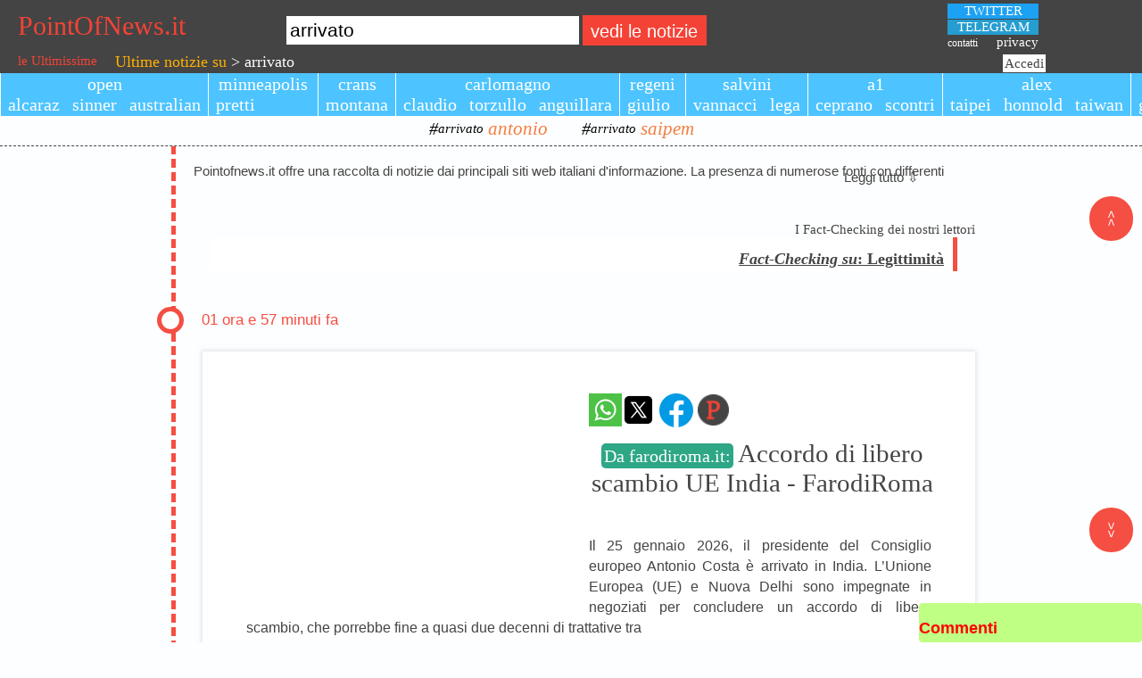

--- FILE ---
content_type: text/html; charset=UTF-8
request_url: https://www.pointofnews.it/ultime_notizie_su_arrivato
body_size: 48673
content:
                                	    		    	    	                            	        		            	                                                                                                                                                                                                                                                                                                                                                                                                                                                                                                                                                                                                                                                                                                                                                                                                                                                                                                                                                                                                                                                                                                                                                                                                                                                                                                                                                                                                                                                                                                                                                                                                                                                        <!DOCTYPE html PUBLIC "-//W3C//DTD XHTML 1.0 Transitional//EN" "http://www.w3.org/TR/xhtml1/DTD/xhtml1-transitional.dtd"><html lang="it" xml:lang="it" xmlns="http://www.w3.org/1999/xhtml" ><head ><script async src="https://pagead2.googlesyndication.com/pagead/js/adsbygoogle.js?client=ca-pub-4571755961264696" crossorigin="anonymous"></script><meta name="facebook-domain-verification" content="gjyjdghkj0ofag0moadk2ux9axwpc6" /><meta property="fb:app_id" content="146728715736023" /><meta name="theme-color" content="#444"/><link rel="stylesheet" href="https://fonts.googleapis.com/css2?family=Bree+Serif&family=Raleway:ital&display=swap"><link rel="apple-touch-icon" sizes="180x180" href="/image/apple-touch-icon.png" /><link rel="icon" type="image/png" sizes="32x32" href="/image/favicon-32x32.png"/><link rel="icon" type="image/png" sizes="16x16" href="/image/favicon-16x16.png"/><link rel="manifest" href="/image/site.webmanifest"/><meta property="telegram_channel" content="turbolabit"/><link rel="stylesheet" type="text/css" href="https://www.pointofnews.it/ce/sites/default/html_page.css?1769355362" ></link><link rel="stylesheet" type="text/css" href="https://www.pointofnews.it/ce/sites/default/area_in_alto.css?1769355362" ></link><link rel="stylesheet" type="text/css" href="https://www.pointofnews.it/ce/sites/default/words_news.css?1769355362" ></link><link rel="stylesheet" type="text/css" href="https://www.pointofnews.it/ce/sites/default/css_manager.css?1769355362" ></link><link rel="stylesheet" type="text/css" href="https://www.pointofnews.it/ce/sites/default/user_login.css?1769355362" ></link><link rel="stylesheet" type="text/css" href="https://www.pointofnews.it/ce/sites/default/Menu.css?1769355362" ></link><link rel="stylesheet" type="text/css" href="https://www.pointofnews.it/ce/sites/default/chats.css?1769355362" ></link><link rel="stylesheet" type="text/css" href="https://www.pointofnews.it/ce/sites/default/notize_principali.css?1769355362" ></link><link rel="stylesheet" type="text/css" href="https://www.pointofnews.it/ce/sites/default/area_in_basso.css?1769355362" ></link><link rel="stylesheet" type="text/css" href="https://www.pointofnews.it/ce/sites/default/area_in_centro.css?1769355362" ></link><meta name="og:modified_time" content="2026-01-25T14:38:38+01:00" /><meta name="og:published_time" content="2026-01-25T00:00:00+01:00" /><meta name="viewport" content="width=device-width,initial-scale=1" /><meta name="twitter:card" content="summary_large_image" /><meta property="twitter:image" content="https://www.farodiroma.it/wp-content/uploads/2026/01/IMG_5039.jpeg" /><meta property="og:image" content="https://www.farodiroma.it/wp-content/uploads/2026/01/IMG_5039.jpeg" /><meta property="og:type" content="website" /><meta property="og:site_name" content="pointofnews.it" /><meta property="og:url" content="https://www.pointofnews.it/ultime_notizie_su_arrivato" /><meta property="twitter:title" content="Notizie su arrivato: Accordo di libero scambio UE India - FarodiRoma" /><meta property="og:title" content="Notizie su arrivato: Accordo di libero scambio UE India - FarodiRoma" /><meta name="title" content="Notizie su arrivato: Accordo di libero scambio UE India - FarodiRoma" /><meta name="keywords" content="Notizie,Italia,mondo,accordo,ue,india,consiglio,antonio,costa,india,lunione,europea,ue,delhi,accordo,costa,commissione" /><meta name="robots" content="follow, all" /><meta property="twitter:description" content="Notizie su arrivato: Accordo di libero scambio UE India - FarodiRoma >>> Droga, estradato in Italia boss albanese del narcotraffico latitante da 25 anni: le rotte della cocaina verso la Campania  >>> Affari Tuoi, il pratese Alessio porta a casa un bel premio. Ma a cosa ha rinunciato? >>> Ucraina: Zelensky arrivato a Vilnius per trilaterale con Lituania e Polonia - Il Giornale d'Italia >>> " /><meta property="og:description" content="Notizie su arrivato: Accordo di libero scambio UE India - FarodiRoma >>> Droga, estradato in Italia boss albanese del narcotraffico latitante da 25 anni: le rotte della cocaina verso la Campania  >>> Affari Tuoi, il pratese Alessio porta a casa un bel premio. Ma a cosa ha rinunciato? >>> Ucraina: Zelensky arrivato a Vilnius per trilaterale con Lituania e Polonia - Il Giornale d'Italia >>> " /><meta name="description" content="Notizie su arrivato: Accordo di libero scambio UE India - FarodiRoma >>> Droga, estradato in Italia boss albanese del narcotraffico latitante da 25 anni: le rotte della cocaina verso la Campania  >>> Affari Tuoi, il pratese Alessio porta a casa un bel premio. Ma a cosa ha rinunciato? >>> Ucraina: Zelensky arrivato a Vilnius per trilaterale con Lituania e Polonia - Il Giornale d'Italia >>> " /><meta http-equiv="content-type" content="text/html; charset=utf-8" /><meta name="author" content="www.pointofnews.it" /><script type="text/javascript" >Array.prototype.exists=function(value)
        {

		/*for(var i = 0; i<this.length; i++) 
			if(this[i] == value) 
				return true;*/
        return (this.indexOf(value) > -1);
}
Array.prototype.remove=function(value)
        {

        for(var i = 0; i<this.length; i++) 
			if(this[i] == value) 
				this.splice(i,1);
}
Function.prototype.inherits=function(superclass)
        {

        if ((superclass.prototype.parent_class != '') && (superclass.prototype.parent_class != undefined)) 
            this.inherits(superclass.prototype.parent_class);
        superclass.call(this.prototype);
		this.prototype.parent_class = superclass;
        this.prototype.constructor = this;
        
}
Function.prototype.set_scope=function(obj)
        {

		var method = this;
		var init_args = [];
		for(var i = 1; i<arguments.length; i++) init_args.push(arguments[i]);
		temp = function() {
			var args = [];
			//alert('arguments.length:'+arguments.length);
			for(var i = 0; i<init_args.length; i++) args.push(init_args[i]);
			for(var i = 0; i<arguments.length; i++) args.push(arguments[i]);
			//alert('dopo for - args.length:'+args.length);
            if ((window.event != undefined) && (window.event.which === undefined)) args.push(event);
			return method.apply(obj, args);
		};
		return temp;
}
String.prototype.addslashes=function()
        {

        var local_string = this.toString();        
        local_string = local_string.replace(/\\/g,'\\\\');
        local_string = local_string.replace(/\'/g,'\\\'');
        local_string = local_string.replace(/\"/g,'\\"');
        var local_pattern = new RegExp("\0", "g");
        local_string = local_string.replace(local_pattern,'\\0');
        return local_string;
        
}
String.prototype.ltrim=function()
        {

        var local_string = this.toString();
        return local_string.replace(/^\s+/,'');
}
String.prototype.rtrim=function()
        {

        var local_string = this.toString();
        return local_string.replace(/\s+$/,'');
}
String.prototype.stripslashes=function()
        {

        var local_string = this.toString();
        local_string = local_string.replace(/\\'/g,'\'');
        local_string = local_string.replace(/\\"/g,'"');
        local_string = local_string.replace(/\\0/g,' ');
        local_string = local_string.replace(/\\\\/g,'\\');
        return local_string;
        
}
String.prototype.trim=function()
        {

        var local_string = this.toString();
        return local_string.replace(/^\s+|\s+$/g,'');
}
String.prototype.validate_email=function(a_email)
        {
var re = /^[A-Z0-9._%-]+@[A-Z0-9.-]+\.[A-Z]{2,4}$/i;
    return re.test(a_email);
}
String.prototype.validate_link=function(a_link)
        {
var re = /^(https?|ftp?|file?):\/\/.+$/i;
    return re.test(a_link);
}
String.prototype.validate_youtube=function(a_link)
        {
var re = /^(https?):\/\/www\.youtube\.com\/watch\?v\=.+$/i;
    return re.test(a_link);
}
String.prototype.validate_date=function(a_date)
        {
var re_0 = /^(0[1-9]|1[0-9]|2[0-8])[/](0[1-9]|1[012])[/]([0-3][0-9])\d\d$/;
var re_1 = /^(29)[/](01|0[3-9]|1[012])[/]([0-3][0-9])\d\d$/;
var re_2 = /^(29)[/](02)[/]([0-3][0-9])(00|04|08|12|16|20|24|28|32|36|40|44|48|52|56|60|64|68|72|76|80|84|88|92|96)$/;
var re_3 = /^(30)[/](01|0[3-9]|1[012])[/]([0-3][0-9])\d\d$/;
var re_4 = /^(31)[/](01|03|05|0[7-8]|10|12)[/]([0-3][0-9])\d\d$/;
return (re_0.test(a_date) || re_1.test(a_date) || re_2.test(a_date) || re_3.test(a_date) || re_4.test(a_date));
}
String.prototype.validate_time=function(a_time)
        {
var re_0 = /^([0-9]|0[0-9]|1[0-9]|2[0-3])[:]([0-5][0-9])[:]([0-5][0-9])$/i;
return (re_0.test(a_time));
}
String.prototype.validate_money=function(a_money)
        {
var re_0 = /^[0-9]*\,[0-9]*/i;
return (re_0.test(a_money));
}
function stopPropagation(evt)
        {

			if (typeof evt.stopPropagation == 'function') {
				evt.stopPropagation();
			} else {
				evt.cancelBubble = true;
			}
		
}
function addCSSRule(ruleName)
        {
 
            if (document.styleSheets) 
            {
                if (!get_css_rule(ruleName)) 
                {
                    if (document.styleSheets[0].addRule) 
                    {
                        document.styleSheets[0].addRule(ruleName, null,0);
                    } 
                    else 
                    {
                        document.styleSheets[0].insertRule(ruleName+' { }', 0);
                    }
                }
            }
            return get_css_rule(ruleName);
}
function add_value_to_position_value(current_value,value_to_add)
        {

            return parseInt(current_value) + parseInt(value_to_add) + 'px';
}
function do_click(event,a_item)
        {

        
					var mousedownEvent = document.createEvent ("MouseEvent");
					mousedownEvent.initMouseEvent ("click", true, true, window, 0, 
						event.screenX, event.screenY, event.clientX, event.clientY, 
						event.ctrlKey, event.altKey, event.shiftKey, event.metaKey, 
						0, a_item);
					a_item.dispatchEvent (mousedownEvent);
		
}
function initialize_size_window()
        {
 
            if( typeof( window.innerWidth ) == 'number' ) 
            {
                //Non-IE
                g_window_width = window.innerWidth;
                g_window_height = window.innerHeight;
            } 
            else if( document.documentElement && ( document.documentElement.clientWidth || document.documentElement.clientHeight ) ) 
            {
                //IE 6+ in 'standards compliant mode'
                g_window_width = document.documentElement.clientWidth;
                g_window_height = document.documentElement.clientHeight;
            }
            else 
            if( document.body && ( document.body.clientWidth || document.body.clientHeight ) ) 
            {
                //IE 4 compatible
                g_window_width = document.body.clientWidth;
                g_window_height = document.body.clientHeight;
            }
}
function get_css_rules_to_string_by_href(a_href)
        {
 
				var loc_return = '';
				for (var i=0; i<document.styleSheets.length; i++) 
                {
                    var styleSheet=document.styleSheets[i];
					if (styleSheet.href == a_href)
					{
						if (styleSheet.cssRules) 
                        {
                            cssRule = styleSheet.cssRules;
                        } 
                        else 
                        {
                            cssRule = styleSheet.rules;
                        }  
						for (var e=0; e<cssRule.length; e++) 
						{
							loc_return += cssRule[e].cssText;
						}
						break;
					}
				}
				return loc_return; 
			
}
function get_css_rule(ruleName, deleteFlag)
        {
 
            ruleName=ruleName.toLowerCase();
            if (document.styleSheets) 
            {
                for (var i=0; i<document.styleSheets.length; i++) 
                {
                    var styleSheet=document.styleSheets[i];
                    var ii=0;
                    var cssRule=false;
                    do 
                    {
                        if (styleSheet.cssRules) 
                        {
                            cssRule = styleSheet.cssRules[ii];
                        } 
                        else 
                        {
                            cssRule = styleSheet.rules[ii];
                        }                                             
                        if (cssRule)  
                        {                               
                            if (cssRule.selectorText.toLowerCase()==ruleName) 
                            {
                                if (deleteFlag=='delete') 
                                {
                                    if (styleSheet.cssRules) 
                                    {
                                        styleSheet.deleteRule(ii);
                                    } 
                                    else 
                                    {
                                        styleSheet.removeRule(ii);
                                    }
                                    return true;
                                } 
                                else 
                                {
                                    return cssRule;
                                }
                            }
                        }
                        ii++;
                    } while (cssRule)
                }
            }
            return false;
            
}
function get_selection_end(o)
        {

			try
			{
				
				if ((o.createTextRange) && (document != undefined) && (document.selection != undefined))
				{
					var r = document.selection.createRange().duplicate();
					r.moveStart('character', -o.value.length);
					return r.text.length;
				} 
				else
				{		
					
					return o.selectionEnd;
				}
				
			}
			catch(e)
			{
				//alert('is_read_ready: ' + is_read_ready + ' - ready: ' + ready+ ' - e:'+e );
				/*alert('errore 11');*/
				if (this.owner != window.cuteengine)
					window.cuteengine.add_err_log(e);
			}
            
}
function get_selection_start(o)
        {
 
            if ((o.createTextRange) && (document != undefined) && (document.selection != undefined))
            {
                var r = document.selection.createRange().duplicate();
                r.moveEnd('character', o.value.length);
                if (r.text == '') 
                    return o.value.length;
                return o.value.lastIndexOf(r.text);
            } 
            else 
                return o.selectionStart;
            
}
function killCSSRule(ruleName)
        {
 
            return get_css_rule(ruleName,'delete');
}
function getLineHeight(element)
        {

			   var temp = document.createElement(element.nodeName);
			   temp.setAttribute('style','display: block;position:relative;margin:0px;padding:0px;font-family:'+element.style.fontFamily+';font-size:'+element.style.fontSize);			   
			   temp = element.appendChild(temp);
	 		   var loc_orig_size = get_height_value(temp,0,0);
			   temp.innerHTML = 'size';
			   var ret = get_height_value(temp,0,0) - loc_orig_size;
			   temp.parentNode.removeChild(temp);
			   return ret;
}
function getStyle(el,styleProp)
        {
 
				var x = el;
				var y = 0;
				if (x.currentStyle)
					y = x.currentStyle[styleProp];
				else if (window.getComputedStyle)
					y = document.defaultView.getComputedStyle(x,null).getPropertyValue(styleProp);
				return y;
			
}
function increaseHeight(aTagName,aRowsStep)
        {

				var x = document.getElementById(aTagName);
				if (x)
				{
					var parent_x = x.parentNode;
					if (parent_x)
					{
						var loc_h = get_height_value(parent_x,0,0) + (getLineHeight(parent_x) * aRowsStep) +'px';
						parent_x.style.height = loc_h;
					}
				}
            
}
function hide_separator(a_string)
        {

		var local_return = '';
		if (a_string == undefined)
			return local_return;
		var arr = {};
        arr["&"] = "___hide_ampersand___";
		arr["m="] = "___hide_method___";
		arr["a="] = "___hide_argument___";	
		arr["%"] = "___hide_percent_sign___";	
		arr["c="] = "___hide_component___";
		arr["|"] = "___hide_level_1___";	
		arr["@"] = "___hide_level_0___";	
        
		for (var i = 0; i<a_string.length; i++) 
		{
			if (arr[a_string.charAt(i)])
				local_return += arr[a_string.charAt(i)];
            else if ((arr[a_string.charAt(i) + a_string.charAt(i+1)]))
			{
				local_return += (arr[a_string.charAt(i) + a_string.charAt(i+1)]);
				i++;
			}	
			else
                local_return += a_string.charAt(i);
		}
        return local_return;
			
}
function get_computed_style(element)
        {

		var local_computed_style = window.getComputedStyle (element, "");
		return local_computed_style;
}
function get_bottom_value(a_tag,a_unit)
        {

            local_return = 0;
            if (a_tag.style.bottom == '')
            {
                initialize_size_window();
                local_return = g_window_height -
                    (parseInt(a_tag.style.top) + parseInt(get_height_value(a_tag,a_unit)));
            }
            else
                local_return = parseInt(a_tag.style.bottom);
            return local_return + a_unit;
}
function get_height_value(a_tag,a_unit,a_plus)
        {

                        local_return = 0;
			if (!a_tag)
				return local_return + a_unit;
			if (a_tag.getBoundingClientRect) 
			{
                var rect = a_tag.getBoundingClientRect ();
                local_return = rect.bottom - rect.top + a_plus;
            }
            else
			{ 
				local_return = parseInt(a_tag.offsetHeight) + a_plus;
			}
            return local_return + a_unit;
}
function get_left_value(a_tag,a_unit)
        {

            local_return = 0;
            if (a_tag.style.left == '')
                local_return = parseInt(a_tag.offsetLeft);
            else
                local_return = parseInt(a_tag.style.left);
            return local_return + a_unit;
}
function get_right_value(a_tag,a_unit)
        {

            local_return = 0;
            if (a_tag.style.right == '')
            {
                initialize_size_window();
                local_return = g_window_width -
                    (parseInt(a_tag.style.left) + parseInt(get_width_value(a_tag,a_unit)));
            }
            else
                local_return = parseInt(a_tag.style.right);
            return local_return + a_unit;
}
function get_top_value(a_tag,a_unit)
        {

            local_return = 0;
            if (a_tag.style.top == '')
                local_return=parseInt(a_tag.offsetTop);
            else
                local_return = parseInt(a_tag.style.top);
            return local_return + a_unit;
}
function isScrolledIntoView(el,topThreshold,bottomThreshold)
        {

				var rect = el.getBoundingClientRect();
				var elemTop = rect.top;
				if (topThreshold === undefined) 
					topThreshold = 0;
					
				var elemBottom = rect.bottom;
				if (bottomThreshold === undefined)
					bottomThreshold = window.innerHeight;

				// Only completely visible elements return true:
				var isVisible = (rect.bottom != rect.top) && (elemTop >= topThreshold) && (elemTop <= bottomThreshold);
				// Partially visible elements return true:
				//isVisible = elemTop < window.innerHeight && elemBottom >= 0;
				return isVisible;
			
}
function isAtTheEnd(el)
        {

				var last = el.parentNode.lastChild;
				
				if (el == last)
				{
					alert('end');
				}
				
			
}
function get_width_value(a_tag,a_unit,a_plus)
        {

            local_return = 0;
			if (!a_tag)
				return local_return + a_unit;
			if (a_tag.getBoundingClientRect) 
			{
                var rect = a_tag.getBoundingClientRect ();
                local_return = rect.right - rect.left + a_plus;
            }
            else
			{ 
				local_return = parseInt(a_tag.offsetWidth) + a_plus;
			}
            return local_return + a_unit;
}
function set_size(a_source,a_destination)
        {

            local_source_style = get_computed_style(a_source);
            if (a_destination.ce_extension == undefined)
			{
				if (local_source_style.zIndex != 'auto')
					a_destination.style.zIndex = parseInt(local_source_style.zIndex) + 1;
				a_destination.style.position = local_source_style.position;
				a_destination.style.position = local_source_style.position;
				a_destination.style.left = local_source_style.left;
				a_destination.style.top = local_source_style.top;
				if (local_source_style.width != '')
				{
					a_destination.style.width = local_source_style.width;
				}    
				else
				{
					a_destination.style.right = local_source_style.right;
					a_destination.style.width = '';
				}    
				/* */
				a_destination.style.marginLeft = local_source_style.marginLeft;
				a_destination.style.borderLeftStyle = local_source_style.borderLeftStyle;
				a_destination.style.borderLeftWidth = local_source_style.borderLeftWidth;
				a_destination.style.paddingLeft = local_source_style.paddingLeft;
				/* */
				a_destination.style.marginRight = local_source_style.marginRight;
				a_destination.style.borderRightStyle = local_source_style.borderRightStyle;
				a_destination.style.borderRightWidth = local_source_style.borderRightWidth;
				a_destination.style.paddingRight = local_source_style.paddingRight;
				
				if (a_source.style.height != '')
				{
					a_destination.style.height = local_source_style.height;					
				}    
				else
				{
					a_destination.style.bottom = local_source_style.bottom;
					a_destination.style.height = '';
				}    
				/* */
				a_destination.style.marginTop = local_source_style.marginTop;
				a_destination.style.borderTopStyle = local_source_style.borderTopStyle;
				a_destination.style.borderTopWidth = local_source_style.borderTopWidth;
				a_destination.style.paddingTop = local_source_style.paddingTop;
				/* */
				a_destination.style.marginBottom = local_source_style.marginBottom;
				a_destination.style.borderBottomStyle = local_source_style.borderBottomStyle;
				a_destination.style.borderBottomWidth = local_source_style.borderBottomWidth;
				a_destination.style.paddingBottom = local_source_style.paddingBottom;					
				a_destination.style.visibility = '';
			}
			else
			{
				if (local_source_style.zIndex != 'auto')
					a_destination.ce_extension.change_style('zIndex', parseInt(local_source_style.zIndex) + 1);
				a_destination.ce_extension.change_style('position',local_source_style.position);
				a_destination.ce_extension.change_style('left',local_source_style.left);
				a_destination.ce_extension.change_style('top',local_source_style.top);
				if (local_source_style.width != '')
				{
					a_destination.ce_extension.change_style('width',local_source_style.width);
				}    
				else
				{
					a_destination.ce_extension.change_style('right',local_source_style.right);
					a_destination.ce_extension.change_style('width',local_source_style.width);
				}    
				/* */
				a_destination.ce_extension.change_style('marginLeft',local_source_style.marginLeft);
				a_destination.ce_extension.change_style('borderLeftStyle',local_source_style.borderLeftStyle);
				a_destination.ce_extension.change_style('borderLeftWidth',local_source_style.borderLeftWidth);
				a_destination.ce_extension.change_style('paddingLeft',local_source_style.paddingLeft);
				/* */
				a_destination.ce_extension.change_style('marginRight',local_source_style.marginRight);
				a_destination.ce_extension.change_style('borderRightStyle',local_source_style.borderRightStyle);
				a_destination.ce_extension.change_style('borderRightWidth',local_source_style.borderRightWidth);
				a_destination.ce_extension.change_style('paddingRight',local_source_style.paddingRight);

				if (a_source.style.height != '')
				{
					a_destination.ce_extension.change_style('height',local_source_style.height);
				}    
				else
				{
					a_destination.ce_extension.change_style('bottom',local_source_style.bottom);
					a_destination.ce_extension.change_style('height',local_source_style.height);
				}    
				/* */
				a_destination.ce_extension.change_style('marginTop',local_source_style.marginTop);
				a_destination.ce_extension.change_style('borderTopStyle',local_source_style.borderTopStyle);
				a_destination.ce_extension.change_style('borderTopWidth',local_source_style.borderTopWidth);
				a_destination.ce_extension.change_style('paddingTop',local_source_style.paddingTop);
				/* */
				a_destination.ce_extension.change_style('marginBottom',local_source_style.marginBottom);
				a_destination.ce_extension.change_style('borderBottomStyle',local_source_style.borderBottomStyle);
				a_destination.ce_extension.change_style('borderBottomWidth',local_source_style.borderBottomWidth);
				a_destination.ce_extension.change_style('paddingBottom',local_source_style.paddingBottom);
				a_destination.ce_extension.change_style('visibility','');
			}
}
function get_cookie(a_cname)
        {

	var name = a_cname + "=";
    var ca = document.cookie.split(';');
    for(var i=0; i<ca.length; i++) {
        var c = ca[i];
        while (c.charAt(0)==' ') c = c.substring(1);
        if (c.indexOf(name) == 0) return c.substring(name.length,c.length);
    }
    return "";		
			
}
function set_tag_property(a_properties_arr,a_value_arr,a_tag,a_raise_error)
        {
 	
	if (typeof a_tag == 'object')
		var local_tag = a_tag;
	else	
		var local_tag = document.getElementById(a_tag);
	if ((local_tag != null) && (typeof local_tag == 'object'))
	{
		for(var i = 0; i<a_properties_arr.length; i++) 
		{
			local_tag[a_properties_arr[i]] = a_value_arr[i];
		}
		return local_tag;
	}
	else
	{
		if (a_raise_error == true)
			window.cuteengine.add_err_log(undefined,'tag "'+ a_tag +'" not found');
		return null;
	}	
	
}
function set_tag_style_property(a_properties_arr,a_value_arr,a_tag,a_raise_error)
        {
 	
	if (typeof a_tag == 'object')
		var local_tag = a_tag;
	else	
		var local_tag = document.getElementById(a_tag);
	if ((local_tag != null) && (typeof local_tag == 'object'))
	{
		for(var i = 0; i<a_properties_arr.length; i++) 
		{
			local_tag.style[a_properties_arr[i]] = a_value_arr[i];
		}
		return local_tag;
	}
	else
	{
		if (a_raise_error == true)
			window.cuteengine.add_err_log(undefined,'tag "'+ a_tag +'" not found');
		return null;
	}	
	
}
function sub_value_to_position_value(current_value,value_to_sub)
        {
 
            return parseInt(current_value) - parseInt(value_to_sub) + 'px';
}
function sleep(a_delay)
        {

		var start = new Date().getTime();
		while (new Date().getTime() < start + a_delay);
	
}

	var g_content_loader_last_apply_result_time =  new Date().getTime();	
	
function getstack(a_e)
        {
 
        try
        {
            if (a_e != undefined)
					return a_e.stack;
				else	
					try {(0)()} catch (e) 
					{
						return e.stack.replace(/^.*?\n/,'').
							replace(/(?:\n@:0)?\s+$/m,'').
							replace(/^\(/gm,'{anonymous}(');
					}
            return stack;
        }
        catch(e)
        {
            
        }
}
function apply_tags_common_functionalities()
        {

}
function init_cuteengine()
        {

            window.cuteengine = new t_cuteengine_class();
				apply_tags_common_functionalities();
}
function finalize_cuteengine()
        {



window.addEventListener("scroll", function() {

  // applico l'effetto alle sole immagini con classe 'fadeimg'
  imgFadeIn('fadeimg');

});

  // applico l'effetto alle sole immagini con classe 'fadeimg'
  //imgFadeIn('fadeimg');
  setTimeout(function() {imgFadeIn('fadeimg')}, 20000);

// window.addEventListener('load',function() {setTimeout(imgFadeIn('fadeimg'), 100)});


					var loc_this = window.cuteengine.user_login_form_login;
		if (loc_this.name == 'user_login_form_login')
		{
			loc_this.labels_array = 'Login';
		}

					var loc_this = window.cuteengine.user_login_form_disconnect;
		if (loc_this.name == 'user_login_form_disconnect')
		{
			loc_this.labels_array = 'Disconnetti';
		}

					var loc_this = window.cuteengine.user_login_form_create;
		if (loc_this.name == 'user_login_form_create')
		{
			loc_this.labels_array = 'Crea account';
		}

                            var loc_this = window.cuteengine.chats_field;				
                loc_this.get_chat_list(window.cuteengine.html_tag(loc_this.name + '_chat_form_insert_btn'));
                    
var loc_btn = document.getElementById('ricerca_btn_0'); loc_btn.addEventListener('click', function(){ var loc_input = document.getElementById('ricerca_input'); location.href = '/ultime_notizie_su_' + loc_input.value}); var loc_input = document.getElementById('ricerca_input');  loc_input.value = loc_input.value.replace(/\,/g, ' '); loc_input.addEventListener('keypress', function(e){if(e.keyCode === 13){ var loc_btn = document.getElementById('ricerca_btn_0'); loc_btn.click();}});
}
function imgFadeIn(a_class)
        {
					/*
Definsco la funzione che applica alle immagini la classe 'fadein'
quando l'utente gli si avvicina mediante lo scrolling della pagina
*/


  // calcolo l'altezza della finestra
  var wh = window.innerHeight;

  // ciclo tutte le immagini identificate mediante il selettore
  // passato in argomento alla funzione imgFadeIn()
  var x = document.getElementsByClassName(a_class);
  var i;
  for (i = 0; i < x.length; i++) {


    // calcolo la posizione, lungo l'asse verticale, dell'immagine
    var thisPos = x[i].offsetTop;

    // calcolo la posizione attuale dello scroll
    var topOfWindow = window.scrollY;

    // faccio una serie di calcoli per capire quando l'utente si avvicina all'immagine
    if (isScrolledIntoView(x[i])) {

      // appena l'immagine entra nello schermo applico la classe 'fadein'
      // (...e tutto quello che succeder� � definito mediante CSS)
	  if ((x[i].src == '') || (x[i].src == 'https://www.pointofnews.it/image/pf_empty.png'))
	  {
		x[i].classList.add('fadein');
		x[i].src = x[i].getAttribute('srcData');
		
	  }

    }
  };

}
function base_component_class_class()
        {
            var _this_constructor_prototype = this.constructor.prototype;
_this_constructor_prototype.create_properties=function(a_object_prototype,a_property_name,a_class_creation_function,a_parent_componet_name,a_log_componet_name,a_id,a_events_array)
        {

			var local_arg = [];
			var local_array_match = /[\[].*[\]]/ig;
			for(var i = 7; i<arguments.length; i++) 
				if ((typeof(arguments[i]) == 'string') && (!(arguments[i].match(local_array_match))))
					local_arg.push("'"+arguments[i].addslashes()+"'");
				else
					local_arg.push(arguments[i]);
            var local_arg_str = local_arg.toString();
            if (local_arg_str != '')
                local_arg_str = ','+local_arg_str;
				
			var local_ce = window.cuteengine;
            if (local_ce == undefined)
				local_ce = this;
				
			eval('a_object_prototype[a_property_name] = new a_class_creation_function(local_ce,a_property_name,a_parent_componet_name,a_log_componet_name,a_id,a_events_array'+local_arg_str+')');
}
_this_constructor_prototype.html_tag=function(a_component_name)
        {

            return this.set_html_tag_as_property(this,a_component_name,a_component_name);
			
}
_this_constructor_prototype.set_html_tag_as_property=function(a_object,a_html_tag_name,a_property_name)
        {

            var local_tag = document.getElementById(a_html_tag_name);
			if ((local_tag != null) && (local_tag.ce_extension == undefined))
				local_tag.ce_extension = new t_ce_extension_class(local_tag);
			return local_tag
}
this.html_tag_array = [];
}
function t_content_loader_request_cmd_class(a_cmd,a_req_index)
        {
            var _this_constructor_prototype = this.constructor.prototype;
this.cmd = a_cmd;
this.req_index = a_req_index;
}
t_content_loader_request_cmd_class.inherits(base_component_class_class);
function t_content_loader_class()
        {
            var _this_constructor_prototype = this.constructor.prototype;
this.as_new_title = false;
this.async = undefined;
this.CMD_REQ_RELOAD = 1;
this.cmd_request = new Array ();
this.component_to_log = undefined;
this.component_to_response = undefined;
this.content_type = '';
this.current_request_index = -1;
this.last_request_index_executed = -1;
this.custom_on__error = undefined;
this.custom_on__load = undefined;
this.custom_on__start_load = undefined;
this.custom_on__progres = undefined;
this.method = undefined;
this.owner = undefined;
this.READY_STATE_UNINITIALIZED = 0;
this.READY_STATE_LOADING = 1;
this.READY_STATE_LOADED = 2;
this.READY_STATE_INTERACTIVE = 3;
this.READY_STATE_COMPLETE = 4;
this.request_list = new Array ();
this.url = '';
_this_constructor_prototype.add_cmd_request=function(a_cmd,a_request_index)
        {

		var local_cmd = new t_content_loader_request_cmd_class(a_cmd,a_request_index);	
		this.cmd_request.push(local_cmd);
}
_this_constructor_prototype.add_new_request=function(a_params,a_source_tag_name,a_ignore_request_order)
        {

        var local_req = false;
		//document.cookie = 'PHPSESSID=; expires=Thu, 01 Jan 1970 00:00:00 GMT;';
		//document.cookie = 'PHPSESSID_EVENT='+window.cuteengine.current_session + ';';
		if (window.XMLHttpRequest){
			local_req=new XMLHttpRequest();
		} else if (window.ActiveXObject){
			local_req=new ActiveXObject('MSXML2.XMLHTTP.3.0');
		}
        
		if (local_req)
		{
            this.current_request_index += 1;
            if (a_ignore_request_order)
				local_req.request_index = -1;
			else
				local_req.request_index = this.current_request_index;
            local_req.content_loader = this;
			local_req.loading = false;
			local_req.params = a_params;
            local_req.source_tag_name = a_source_tag_name;
			this.request_list[local_req.request_index] = local_req;
		}	
		return local_req;
}
_this_constructor_prototype.compute_end_tag=function(a_tag)
        {

		return '(/' + a_tag + ')';
}
_this_constructor_prototype.compute_start_tag=function(a_tag)
        {

		return '(' + a_tag + ')';
}
_this_constructor_prototype.extract_result_tag_value=function(a_tag)
        {

		var local_start = this.compute_start_tag(a_tag);
		var local_end = this.compute_end_tag(a_tag);
		var local_return = this.response_text.substring(this.response_text.indexOf(local_start) + local_start.length,this.response_text.indexOf(local_end));
		this.response_text = this.response_text.replace(local_start+local_return+local_end,'');
		return local_return;
}
_this_constructor_prototype.json_result_match=function(a_source_string)
        {

		var re = /[{]succeeded[\S\s]*[}]/ig;
		return a_source_string.match(re);
}
_this_constructor_prototype.on_error=function(a_req_index)
        {

		try
        {
			if (this.request_list == undefined)
                var local_req = this;
            else  
                var local_req = this.request_list[a_req_index];
			/**/
			if (this.custom_on__error != undefined)
            {
                this.custom_on__error(a_req_index);
            }  
            else            
            {
				this.add_cmd_request(this.CMD_REQ_RELOAD,local_req.request_index);
                if (this.exception_error != undefined)
				{
					if (this.owner != window.cuteengine)
						window.cuteengine.add_err_log(this.exception_error);
				}
				else
				{ 
					local_error = "error fetching data!"+
						"\n\nreadyState:"+local_req.readyState+
						"\nstatus: "+local_req.status+
						"\nheaders: "+local_req.getAllResponseHeaders();
					
				}
                
			}	
        }
        catch(e)
        {
            if (this.owner != window.cuteengine)
				window.cuteengine.add_err_log(e);
        }
        this.start_loading(false,local_req);
        
}
_this_constructor_prototype.on_start_load=function(a_req)
        {

		try
		{
			if (this.custom_on__start_load != undefined)
            {
                this.custom_on__start_load(a_req);
            }  
            else            
            {
				if (this.component_to_log)
				{
					this.component_to_log.innerHTML = '';
				}
			}	
		}	
		catch(e)
		{
			if (this.owner != window.cuteengine)
				window.cuteengine.add_err_log(e);
		}
}
this.onstartload = this.on_start_load;
_this_constructor_prototype.on_load=function(a_req)
        {

		console.log('Entred in on_load for req index: ' + a_req.request_index + ' last executed:' + this.last_request_index_executed);
		try
		{	
			var local_last_request_index_executed = this.last_request_index_executed;
            if (a_req.request_index > this.last_request_index_executed)
                this.last_request_index_executed = a_req.request_index;
            if (this.custom_on__load != undefined)
            {
                this.custom_on__load(a_req,local_last_request_index_executed);
            }  
            else            
            {
                if ((a_req.request_index == -1) || (a_req.request_index > local_last_request_index_executed))
                {
                    
					var local_json_result_str = this.json_result_match(a_req.responseText);
                    this.response_text = a_req.responseText.replace(local_json_result_str,'');
					var local_to_log = '';
					if ((local_json_result_str != null) && (local_json_result_str.length > 0) &&(local_json_result_str[0] != ''))
					{
						var local_eval_str = '(' +local_json_result_str[0].replace(/\n/g,'\\n')+')';//{[^\\]} 
                        var local_json_result_obj = eval(local_eval_str.replace(/\n/g,'\\n'));
                      //  var local_json_result_obj = eval('(' +local_json_result_str[0].replace(/{\n/g,'\\n')+')');
						
						local_to_log = local_json_result_obj.error_msg;
                          
                        for(var i = 0; i<local_json_result_obj.functions_result_array.length; i++) 
                        {
							/*sleep(200);*/
                            var local_function_obj = local_json_result_obj.functions_result_array[i].function_obj;
                            var local_function_name = local_json_result_obj.functions_result_array[i].function_name;
                            var local_arguments = local_json_result_obj.functions_result_array[i].arguments.replace(/\n/g,'\\n');
                            var local_function_body = local_json_result_obj.functions_result_array[i].function_body.replace(/\n/g,'\\n');
                            
                            if (local_function_obj != '')
                            {
                                if (local_function_body != '')
                                {
                                    if (local_function_name == '')
                                    {
                                        eval(local_function_obj+".temp_function = new Function ('"+local_arguments.addslashes()+"','"+local_function_body.addslashes()+"')");
                                        eval(local_function_obj+".temp_function()");
                                    }    
                                    else
                                    {
                                        local_function_obj.local_function_name = new Function (local_arguments,local_function_body);
                                        local_function_obj.local_function_name();
                                    }
                                }
                                else
                                {
                                    eval(local_function_obj +'.'+ local_function_name +'('+local_arguments+')' );
                                }
                            }
                            else if ((local_function_name == '') && (local_function_body != ''))
                            {
									local_function_body = local_function_body.replace(/\\n/g,' ');
                                    var local_function = new Function ('',local_function_body);
                                    
									local_function(local_arguments);
                            }
                            else
                            {
                                eval(local_function_name +'('+local_arguments+')' );
                            }
                        }    
                        
					}
					else
					{
						
						console.log('NO JSON response was found in: "'+ a_req.responseText+'"');
					}
					if (this.as_new_title === true)
                    {
                        var local_title = this.extract_result_tag_value('title');
                        document.title = local_title;
                    }
                    if (typeof this.component_to_response == 'object')
                    {
                        if (this.component_to_response.tagName == 'INPUT') 
							this.component_to_response.value = this.response_text;
						else	
							this.component_to_response.innerHTML = this.response_text;
                    }
					else if ((this.component_to_response != 'undefined') && (this.component_to_response != ''))
					{
						this.component_to_response(this.response_text);
					}
                    if ((this.component_to_log) &&(local_to_log != ''))
                    {
                        this.component_to_log.innerHTML = local_to_log;
                    }
                } 
				else
				{
					console.log('Skipped because req index: ' + a_req.request_index + ' beacuse too old, last executed:' + this.last_request_index_executed);
				}				
            }
            this.request_list[a_req.request_index] = undefined;
            
		}	
		catch(e)
		{
			if (this.owner != window.cuteengine)
				window.cuteengine.add_err_log(e);
		}
        this.start_loading(false,a_req);
}
_this_constructor_prototype.on_progres=function(a_req)
        {

		try
		{
			
			this.response_text = a_req.responseText;
			if (this.custom_on__progres != undefined)
            {
                this.custom_on__progres();
            }  
            else            
            {
				if (this.component_to_log)
				{
					//this.component_to_log.innerHTML = local_resp;
				}
			}	
		}	
		catch(e)
		{
			if (this.owner != window.cuteengine)
				window.cuteengine.add_err_log(e);
		}
}
_this_constructor_prototype.get_str=function(obj)
        {

		var objId = obj.id;
		f = '<div id=content_loader_"' + objId + '" Style="width:100%; height:100%;">';
		f += '</div>';
		return f;
}
_this_constructor_prototype.initialize=function(a_owner,url,params,
	  component_to_log,a_to_write_response_name,
	  onprogressing,onload,onerror,async,a_method,content_type,onstartload,a_as_new_title)
        {

		
		this.owner = a_owner;

		this.url = url;
		this.as_new_title = a_as_new_title;
		
		this.async = async;
		
		this.params = params;
		this.content_type = content_type;
		this.component_to_log = this.html_tag(component_to_log);
		var local_component_to_response = this.html_tag(a_to_write_response_name);
        if ((typeof local_component_to_response == 'object') && (local_component_to_response != null))
            this.component_to_response = local_component_to_response;
        else    
            this.component_to_response = new Function ('a_response_text',a_to_write_response_name);
		this.method = a_method;
		/* event */
		this.custom_on__error = onerror;
        this.custom_on__start_load = onstartload;
        this.custom_on__load = onload;
		this.custom_on__progres = onprogressing;
}
_this_constructor_prototype.load_xml_doc=function(a_source_tag_name,a_ignore_request_order)
        {

		
		var local_prev_req = false;
		if (this.async == undefined){
			this.async=true;
		}
		if (!this.method){
			this.method='GET';
		}
		if (!this.content_type){
			this.content_type = 'text/html';
		}
		
		/*if ((this.async == true) || (this.current_request_index == -1))*/
			var local_req = this.add_new_request(this.params,a_source_tag_name,a_ignore_request_order);
		/*else
			var local_req = this.request_list[this.current_request_index];*/
			
		if ((local_req) && (local_req.loading === false))
		{
			try
			{
				var local_param = '';
				if ((local_req.params) && (local_req.params !=''))
				{
					/*if (local_req.params[0] != '&')
						local_param = '&' + local_req.params
					else	
						local_param = '' + local_req.params;*/
                    local_param = 'sid='+window.cuteengine.current_session+local_req.params;    
				}
				if (this.async)
				{
					local_req.onreadystatechange= this.on_ready_state;
					local_req.ontimeout= this.on_error.set_scope(this);
					local_req.onerror= this.on_error.set_scope(this);
				}    
				this.on_start_load(local_req);
				this.start_loading(true,local_req);
				
		
				if (this.method == 'GET')
                {
                    local_req.open(this.method,this.url+'?'+local_param,this.async);
					//local_req.setRequestHeader("Cookie", "PHPSESSID="+window.cuteengine.current_session+ ';');
                    local_req.send('');
					
                }    
                else
                {
                    local_req.open(this.method,this.url,this.async);
					local_req.setRequestHeader('Content-type', 'application/x-www-form-urlencoded');
					//local_req.setRequestHeader('enctype', 'multipart/form-data');
					//local_req.setRequestHeader('Content-length', local_param.length);
					//local_req.setRequestHeader('Connection', 'close');
					
					//local_req.setRequestHeader("Cookie", "PHPSESSID="+window.cuteengine.current_session+ ';');
                    local_req.send(local_param);
                } 
				if (this.async == false)
					this.on_ready_state(local_req.request_index);	
			}
			catch (err)
			{
				this.exception_error = err;
				this.on_error(local_req.request_index);
			}
		}
}
_this_constructor_prototype.on_ready_state=function(a_req_index)
        {

		/*alert('this.req: '+this.req);*/
		var ready = -1;
		var	httpStatus = -1;
		var is_read_ready = true; 
		try
		{
            if (this.request_list == undefined)
                var local_req = this;
            else  
                var local_req = this.request_list[a_req_index];
            var local_content_loader = local_req.content_loader;  
            ready=local_req.readyState;
			local_res = (local_req.responseText);
           /* httpStatus=local_req.status;
			alert(ready+' -- ' +httpStatus);*/
		}
		catch (err)
		{
			
			is_read_ready = false;
		}
		/*alert('is_read_ready: ' + is_read_ready + ' - ready: ' + ready );*/
		try
		{
			if (is_read_ready)
			{
				if (ready==local_content_loader.READY_STATE_COMPLETE){
					httpStatus=local_req.status;
					if (httpStatus==200 || httpStatus==0){
						local_content_loader.on_load.call(local_content_loader,local_req);
					}else{
					/*alert('this.on error');*/
						local_content_loader.on_error(local_req.request_index);
					}
				}
				else
				{
					/*alert('onprogressing 1');*/
					local_content_loader.on_progres.call(local_content_loader,local_req);
				}
			}
			else if ((local_req != undefined) && (local_content_loader != undefined) && (ready != -1))
			{
					local_content_loader.on_start_load.call(local_content_loader,local_req);
			}
			else
			{
				/*alert('errore');*/
				//alert('is_read_ready: ' + is_read_ready + ' - ready: ' + ready + ' - err:'+err );
				if (this.owner != window.cuteengine)
				window.cuteengine.add_err_log(undefined,'Errore improbabile!');
			}	
        /*alert('fine.');*/	
		}
		catch(e)
		{
			//alert('is_read_ready: ' + is_read_ready + ' - ready: ' + ready+ ' - e:'+e );
			/*alert('errore 11');*/
			if (this.owner != window.cuteengine)
				window.cuteengine.add_err_log(e);
		}
}
_this_constructor_prototype.render=function(objId)
        {

	/*	
		this.html_tag(objId).innerHTML = this.get_str (obj);*/
}
_this_constructor_prototype.resend=function(a_req)
        {

        try
        {
            if (a_req.loading == true)
				a_req.abort.call(a_req);
            var local_param = '';
            if ((a_req.params) && (a_req.params !=''))
            {
                if (a_req.params.charAt(0) != '&')
                    local_param = '?&' + a_req.params
                else	
                    local_param = '?' + a_req.params;
            }            
			this.on_start_load.call(this,a_req);
            this.start_loading(true,a_req);
            a_req.open(this.method,this.url+local_param,this.async);
            a_req.send('');
            if (this.async == false)
                this.on_ready_state(a_req.request_index);
        }catch (err){
            this.exception_error = err;
            this.on_error(a_req.request_index);
        }
}
_this_constructor_prototype.sleep=function(a_delay)
        {

		
		var loc_enter_time = g_content_loader_last_apply_result_time;
		var loc_time = new Date().getTime();
		while (loc_time < loc_enter_time + a_delay);
		{
			loc_time = new Date().getTime();
		}
		setTimeout(function () { 
			g_content_loader_last_apply_result_time = loc_time; 
		}, 50);
	
}
_this_constructor_prototype.start_loading=function(a_value,a_req)
        {

        if ((a_req != undefined) && (a_value != a_req.loading))
        {
            if (a_req.loading == false) 
            { 
                if (! this.main_timer)
                {
                    var local_this = this;
                    this.main_timer = setInterval (
                        function(){
                            if (local_this.cmd_request.length > 0)
                            {
                                var local_cmd = local_this.cmd_request.shift();
                                if (local_cmd.cmd == local_this.CMD_REQ_RELOAD)
								{
                                    var local_req = local_this.request_list[local_cmd.req_index];
									local_this.resend(local_req);
								}	
                            }},
                    200);
                }    
            }
            else
            {
            //   clearInterval(this.main_timer);
            }
            a_req.loading = a_value;    
        }
}
}
t_content_loader_class.inherits(base_component_class_class);
function t_ce_extension_class(a_parent_tag)
        {
            var _this_constructor_prototype = this.constructor.prototype;
this.changed_style = {};
this.parent_tag = a_parent_tag;
_this_constructor_prototype.change_style=function(a_property,a_value)
        {

            this.changed_style[a_property] = a_value;
            this.parent_tag.style[a_property] = a_value
}
}
function t_cuteengine_class()
        {
            var _this_constructor_prototype = this.constructor.prototype;
this.delayed_scripts = [];
this.browser = 11;

			if ((typeof a_name == 'undefined') || (!this.name) || (this.name == ''))
			{
				this.create_properties(this,'content_loader',t_content_loader_class,'','',0);
			}
this.current_session = 'k8aa6335adlru0rklslrhqvmp4';
_this_constructor_prototype.add_log=function(a_msg_type,e,a_msg,a_url,a_lno)
        {
	
        if ((a_msg == undefined) && (e == undefined))
            local_msg = 'nessun messaggio';
        else if (e != undefined)   
            if (a_msg == undefined)
				local_msg = e.message;
			else
				local_msg = a_msg + ': ' + e.message;			
        else
            local_msg = a_msg;
        //	
        if ((a_lno == undefined) && (e == undefined))
            local_lno = '-1';
        else if (e != undefined)
            local_lno = e.lineNumber;
        else
            local_lno = a_lno;
        //	
        if ((a_url == undefined) && (e == undefined))
            local_url = 'nessun url';
        else if (e != undefined)
            local_url = e.fileName;
        else
            local_url = a_url;	
        
		
        this.content_loader.initialize(this,'/index.php','&c=49&r=o&a=@'+hide_separator(a_msg_type)+'@'+hide_separator(local_msg)+'@'+hide_separator(local_url)+'@'+local_lno+'@'+hide_separator(getstack(e))+'@&m=add_log',
			this.log_componet_name,'undefined',
            undefined,undefined,
            undefined,true,'POST','',undefined,false);            
	    if (local_source_tag == null)
            var local_source_tag = '';
        this.content_loader.load_xml_doc(local_source_tag,false); 
		
}
_this_constructor_prototype.add_err_log=function(e,a_msg,a_url,a_lno)
        {
	
        this.add_log(1,e,a_msg,a_url,a_lno);
        
}

		window.cuteengine = this
_this_constructor_prototype.get_event_function=function(a_this,a_function_name,a_position,a_function_arg)
        {

		if (this.delayed_scripts[a_position] == undefined)
		{
			this.delayed_scripts[a_position] = 'loading'
		}
		var args = []; 		
		for(var i = 1; i<arguments.length; i++) 
			args.push(arguments[i]); 
			
			
}
_this_constructor_prototype.retrive_javascript_function=function()
        {

        var result = true;
		if (this.delayed_scripts[a_position] == undefined)
		{
			this.delayed_scripts[a_position] = 'loading'
			result = false;
		} 
		if (result)
		{
            clearInterval(this.timer_retrive_javascript_function);
            return;
        }
        else
        {
                
        }
}
_this_constructor_prototype.start_retrive_javascript_function=function()
        {

        if (this.timer_retrive_javascript_function === null) 
        { 
            this.timer_retrive_javascript_function = setInterval ('this.retrive_javascript_function()', 100);
        }
}

			if ((typeof a_name == 'undefined') || (!this.name) || (this.name == 'area_in_alto'))
			{
				this.create_properties(this,'custom_home',t_field_custom_code_class,'area_in_alto','area_in_alto_log_component',0,[]);
			}

			if ((typeof a_name == 'undefined') || (!this.name) || (this.name == 'area_in_alto'))
			{
				this.create_properties(this,'custom_search',t_field_custom_code_class,'area_in_alto','area_in_alto_log_component',0,[]);
			}

			if ((typeof a_name == 'undefined') || (!this.name) || (this.name == 'words_news'))
			{
				this.create_properties(this,'topic_wiz',t_field_wizard_class,'words_news','words_news_log_component',0,[],'topic_wiz');
			}

			if ((typeof a_name == 'undefined') || (!this.name) || (this.name == 'words_news'))
			{
				this.create_properties(this,'words',t_field_tree_class,'words_news','words_news_log_component',0,[]);
			}

			if ((typeof a_name == 'undefined') || (!this.name) || (this.name == 'words_news'))
			{
				this.create_properties(this,'custom_news',t_field_custom_code_class,'words_news','words_news_log_component',0,[]);
			}

			if ((typeof a_name == 'undefined') || (!this.name) || (this.name == 'words_news'))
			{
				this.create_properties(this,'topic_wiz_part_0_flds_WSPVID',t_field_text_class,'words_news','words_news_log_component',0,[],true,'> Non puo\' essere vuoto <');
			}

			if ((typeof a_name == 'undefined') || (!this.name) || (this.name == 'words_news'))
			{
				this.create_properties(this,'topic_wiz_part_0_flds_new_arg',t_field_lookup_class,'words_news','words_news_log_component',0,[],true,'> Non puo\' essere vuoto <');
			}

			if ((typeof a_name == 'undefined') || (!this.name) || (this.name == 'words_news'))
			{
				this.create_properties(this,'topic_wiz_part_0_flds_new_view',t_field_lookup_class,'words_news','words_news_log_component',0,[],false,'> Non puo\' essere vuoto <');
			}

			if ((typeof a_name == 'undefined') || (!this.name) || (this.name == 'words_news'))
			{
				this.create_properties(this,'topic_wiz_part_0_flds_topics_views_type',t_field_radio_button_class,'words_news','words_news_log_component',0,[],false,'> Non puo\' essere vuoto <');
			}

			if ((typeof a_name == 'undefined') || (!this.name) || (this.name == 'words_news'))
			{
				this.create_properties(this,'topic_wiz_part_0_flds_quotes',t_field_textbox_class,'words_news','words_news_log_component',0,[],false,'> Non puo\' essere vuoto <');
			}

			if ((typeof a_name == 'undefined') || (!this.name) || (this.name == 'css_manager'))
			{
				this.create_properties(this,'css_manager_field',t_field_css_manager_class,'css_manager','css_manager_log_component',0,[]);
			}

			if ((typeof a_name == 'undefined') || (!this.name) || (this.name == 'user_login'))
			{
				this.create_properties(this,'user_login_form',t_field_login_class,'user_login','user_login_log_component',0,[],false);
			}

			if ((typeof a_name == 'undefined') || (!this.name) || (this.name == 'user_login'))
			{
				this.create_properties(this,'user_login_form_email',t_field_email_class,'user_login','user_login_log_component',0,[],true,'> Non puo\' essere vuoto <','> Valore non valido <');
			}

			if ((typeof a_name == 'undefined') || (!this.name) || (this.name == 'user_login'))
			{
				this.create_properties(this,'user_login_form_password',t_field_text_class,'user_login','user_login_log_component',0,[],true,'> Non puo\' essere vuoto <');
			}

			if ((typeof a_name == 'undefined') || (!this.name) || (this.name == 'user_login'))
			{
				this.create_properties(this,'user_login_log_component',t_field_label_class,'user_login','user_login_log_component',0,[]);
			}

			if ((typeof a_name == 'undefined') || (!this.name) || (this.name == 'user_login'))
			{
				this.create_properties(this,'user_login_form_login',t_field_button_class,'user_login','user_login_log_component',0,[]);
			}

			if ((typeof a_name == 'undefined') || (!this.name) || (this.name == 'user_login'))
			{
				this.create_properties(this,'user_login_form_disconnect',t_field_button_class,'user_login','user_login_log_component',0,[]);
			}

			if ((typeof a_name == 'undefined') || (!this.name) || (this.name == 'user_login'))
			{
				this.create_properties(this,'user_login_form_create',t_field_button_class,'user_login','user_login_log_component',0,[]);
			}

			if ((typeof a_name == 'undefined') || (!this.name) || (this.name == 'Menu'))
			{
				this.create_properties(this,'menu_field',t_field_custom_code_class,'Menu','Menu_log_component',0,[]);
			}

			if ((typeof a_name == 'undefined') || (!this.name) || (this.name == 'chats'))
			{
				this.create_properties(this,'chats_field',t_field_chat_class,'chats','chats_log_component',0,[]);
			}

			if ((typeof a_name == 'undefined') || (!this.name) || (this.name == 'notize_principali'))
			{
				this.create_properties(this,'notize_principali_table_tag',t_field_grid_class,'notize_principali','notize_principali_log_component',0,["501d5e5a82cec26b72ab99843ec4c505","c6cffc64eb0a99cb2d69588286ee133b","3bf8f341eec70137641e2711667fe6d0","57167402faf40760963edf069920e8ff","993d703bcb3e3b6fb52f4389e73fa6ad","8c819fd57f7de1042ca06ce79f5e6151","a4cf5b5d54053c36320367dab1d0adf9","1f73147526aaffd3b8a5a3cea1e199fd"],'[]');
			}

			if ((typeof a_name == 'undefined') || (!this.name) || (this.name == 'area_in_basso'))
			{
				this.create_properties(this,'ultime_everywhere',t_field_tree_class,'area_in_basso','area_in_basso_log_component',0,[]);
			}

			if ((typeof a_name == 'undefined') || (!this.name) || (this.name == ''))
			{
				this.create_properties(this,'html_page',t_html_page_class,'','html_page_log_component',50);
			}

			if ((typeof a_name == 'undefined') || (!this.name) || (this.name == 'html_page'))
			{
				this.create_properties(this,'area_in_alto',t_container_class,'html_page','area_in_alto_log_component',222);
			}

			if ((typeof a_name == 'undefined') || (!this.name) || (this.name == 'area_in_centro'))
			{
				this.create_properties(this,'words_news',t_container_class,'area_in_centro','words_news_log_component',52);
			}

			if ((typeof a_name == 'undefined') || (!this.name) || (this.name == 'html_page'))
			{
				this.create_properties(this,'css_manager',t_container_class,'html_page','css_manager_log_component',221);
			}

			if ((typeof a_name == 'undefined') || (!this.name) || (this.name == 'html_page'))
			{
				this.create_properties(this,'user_login',t_component_login_class,'html_page','user_login_log_component',220);
			}

			if ((typeof a_name == 'undefined') || (!this.name) || (this.name == 'html_page'))
			{
				this.create_properties(this,'Menu',t_container_class,'html_page','Menu_log_component',217);
			}

			if ((typeof a_name == 'undefined') || (!this.name) || (this.name == 'html_page'))
			{
				this.create_properties(this,'chats',t_container_class,'html_page','chats_log_component',248);
			}

			if ((typeof a_name == 'undefined') || (!this.name) || (this.name == 'html_page'))
			{
				this.create_properties(this,'notize_principali',t_component_table_class,'html_page','notize_principali_log_component',247);
			}

			if ((typeof a_name == 'undefined') || (!this.name) || (this.name == 'html_page'))
			{
				this.create_properties(this,'area_in_basso',t_container_class,'html_page','area_in_basso_log_component',209);
			}

			if ((typeof a_name == 'undefined') || (!this.name) || (this.name == 'html_page'))
			{
				this.create_properties(this,'area_in_centro',t_container_class,'html_page','area_in_centro_log_component',51);
			}
}
t_cuteengine_class.inherits(base_component_class_class);
function t_html_page_class(a_cuteengine,a_name,a_parent_id,a_log_componet_name,a_id)
        {
            var _this_constructor_prototype = this.constructor.prototype;

			if ((typeof a_name == 'undefined') || (!this.name) || (this.name == 'html_page'))
			{
				this.create_properties(this,'content_loader',t_content_loader_class,'html_page','',0);
			}
this.log_componet_name = a_log_componet_name;
_this_constructor_prototype.set_changed_tag=function(a_tag)
        {

            var local_start_count = this.changed_tags.length;
			if (this.changed_tags.exists(a_tag) == false)
			{
				this.changed_tags.push(a_tag);
                local_count = this.changed_tags.length;
			}	
			return ((local_count == 1) && (local_start_count == 0));
            
}
this.cuteengine = a_cuteengine;
this.changed_tags = [];
this.id = a_id;
this.name = a_name;
this.parent_id = a_parent_id;
}
t_html_page_class.inherits(base_component_class_class);
function t_container_class(a_cuteengine,a_name,a_parent_id,a_log_componet_name,a_id)
        {
            var _this_constructor_prototype = this.constructor.prototype;

			if ((typeof a_name == 'undefined') || (!this.name) || (this.name == 'area_in_alto'))
			{
				this.create_properties(this,'content_loader',t_content_loader_class,'area_in_alto','',0);
			}
this.log_componet_name = a_log_componet_name;
_this_constructor_prototype.set_changed_tag=function(a_tag)
        {

            var local_start_count = this.changed_tags.length;
			if (this.changed_tags.exists(a_tag) == false)
			{
				this.changed_tags.push(a_tag);
                local_count = this.changed_tags.length;
			}	
			return ((local_count == 1) && (local_start_count == 0));
            
}
this.cuteengine = a_cuteengine;
this.changed_tags = [];
this.id = a_id;
this.name = a_name;
this.parent_id = a_parent_id;

			if ((typeof a_name == 'undefined') || (!this.name) || (this.name == 'words_news'))
			{
				this.create_properties(this,'content_loader',t_content_loader_class,'words_news','',0);
			}
_this_constructor_prototype.set_focus_tag=function(a_tag_name)
        {

		var local_tag = this.html_tag(a_tag_name);
		local_tag.focus();
		
}

			if ((typeof a_name == 'undefined') || (!this.name) || (this.name == 'css_manager'))
			{
				this.create_properties(this,'content_loader',t_content_loader_class,'css_manager','',0);
			}

			if ((typeof a_name == 'undefined') || (!this.name) || (this.name == 'Menu'))
			{
				this.create_properties(this,'content_loader',t_content_loader_class,'Menu','',0);
			}

			if ((typeof a_name == 'undefined') || (!this.name) || (this.name == 'chats'))
			{
				this.create_properties(this,'content_loader',t_content_loader_class,'chats','',0);
			}

			if ((typeof a_name == 'undefined') || (!this.name) || (this.name == 'area_in_basso'))
			{
				this.create_properties(this,'content_loader',t_content_loader_class,'area_in_basso','',0);
			}

			if ((typeof a_name == 'undefined') || (!this.name) || (this.name == 'area_in_centro'))
			{
				this.create_properties(this,'content_loader',t_content_loader_class,'area_in_centro','',0);
			}
}
t_container_class.inherits(base_component_class_class);
function t_base_field_class()
        {
            var _this_constructor_prototype = this.constructor.prototype;
_this_constructor_prototype.prepare_childs_values_to_send=function(a_content_name,a_argoument)
        {

	if (a_argoument == null)
		var local_result = '';
	else
		var local_result = a_argoument;	
	var local_parent = window.cuteengine.html_tag(a_content_name);
	var e = 0;
	if ((!local_parent) || (!local_parent.childNodes))
		return local_result;
	for (var i = 0; i < local_parent.childNodes.length; i++) 
	{
		var child = local_parent.childNodes[i];
		if ((child.nodeName == 'INPUT') || (child.nodeName == 'TEXTAREA') || (child.nodeName == 'SELECT'))
		{
			if (child.type === 'radio')
				var local_ce = window.cuteengine[child.name];
			else
				var local_ce = window.cuteengine[child.id];
            if ((local_ce != undefined) && (local_ce.check_value != undefined) && (!local_ce.check_value()))
                return false;
			
			if (!local_ce || !(local_ce.is_tag_to_check_value instanceof Function) || (local_ce.is_tag_to_check_value(child.id)))
			{	
            	if (local_result == '')  
				local_result += '@' + hide_separator((local_ce && local_ce.get_value instanceof Function ? local_ce.get_value() : (child.type === 'checkbox' ? (child.checked ? '1' : '0' ) : (((child.keys == undefined) || (child.keys == '')) ? (child.type == 'time' ? child.value.replace(/:/g,'.') : (child.type == 'date' ? new Date(child.value.trim()).toLocaleDateString('IT-IT',{ year: 'numeric', month: '2-digit', day: '2-digit' }) : child.value)) : child.keys ))));
			else    
				local_result += '|' + hide_separator((local_ce && local_ce.get_value instanceof Function ? local_ce.get_value() : (child.type === 'checkbox' ? (child.checked ? '1' : '0' ) : (((child.keys == undefined) || (child.keys == '')) ? (child.type == 'time' ? child.value.replace(/:/g,'.') : (child.type == 'date' ? new Date(child.value.trim()).toLocaleDateString('IT-IT',{ year: 'numeric', month: '2-digit', day: '2-digit' }) : child.value)) : child.keys ))));
            
			}
			e++;
		}
		else if (child.nodeName == 'DIV')
		{
			
			local_prepare_result = this.prepare_childs_values_to_send(child.id,local_result);
			local_result = false;
			if (local_prepare_result != false)
				local_result = local_prepare_result;
				
		}
			
	} 
	return local_result;
	
}
}
t_base_field_class.inherits(base_component_class_class);
function t_field_custom_code_class(a_cuteengine,a_name,a_parent_componet_name,a_log_componet_name,a_component_id,a_events_array)
        {
            var _this_constructor_prototype = this.constructor.prototype;
this.cuteengine = a_cuteengine;

			if ((typeof a_name == 'undefined') || (!this.name) || (this.name == 'custom_home'))
			{
				this.create_properties(this,'content_loader',t_content_loader_class,'custom_home','',0);
			}
this.events_list = new Array();
this.name = a_name;
this.parent_componet_name = a_parent_componet_name;
this.log_componet_name = a_log_componet_name;
_this_constructor_prototype.get_tag_name=function(a_format_str,a_tag_name,a_argouments_array)
        {

	var local_re = /%s/i;
	var local_format_str = a_format_str;
	for (var i = 0; i < a_argouments_array.length; i++) 
	{
		local_format_str = local_format_str.replace (local_re, a_argouments_array[i]);
	}
	if (a_tag_name.trim() != '')
		return a_tag_name + local_format_str;
	else	
		return this.name + local_format_str;
	
}

			if ((typeof a_name == 'undefined') || (!this.name) || (this.name == 'custom_search'))
			{
				this.create_properties(this,'content_loader',t_content_loader_class,'custom_search','',0);
			}

			if ((typeof a_name == 'undefined') || (!this.name) || (this.name == 'custom_news'))
			{
				this.create_properties(this,'content_loader',t_content_loader_class,'custom_news','',0);
			}

			if ((typeof a_name == 'undefined') || (!this.name) || (this.name == 'menu_field'))
			{
				this.create_properties(this,'content_loader',t_content_loader_class,'menu_field','',0);
			}
}
t_field_custom_code_class.inherits(t_base_field_class);
function t_field_wizard_class(a_cuteengine,a_name,a_parent_componet_name,a_log_componet_name,a_component_id,a_events_array,a_field_name)
        {
            var _this_constructor_prototype = this.constructor.prototype;
this.cuteengine = a_cuteengine;

			if ((typeof a_name == 'undefined') || (!this.name) || (this.name == 'topic_wiz'))
			{
				this.create_properties(this,'content_loader',t_content_loader_class,'topic_wiz','',0);
			}
this.events_list = new Array();
this.name = a_name;
this.parent_componet_name = a_parent_componet_name;
this.log_componet_name = a_log_componet_name;
_this_constructor_prototype.get_tag_name=function(a_format_str,a_tag_name,a_argouments_array)
        {

	var local_re = /%s/i;
	var local_format_str = a_format_str;
	for (var i = 0; i < a_argouments_array.length; i++) 
	{
		local_format_str = local_format_str.replace (local_re, a_argouments_array[i]);
	}
	if (a_tag_name.trim() != '')
		return a_tag_name + local_format_str;
	else	
		return this.name + local_format_str;
	
}
this.field_name = a_field_name;
_this_constructor_prototype.close=function()
        {

			this.html_tag(this.name + '_main').className = this.name + '_closed_class';
}
_this_constructor_prototype.next_part=function(a_part_index)
        {

		if (this.name == 'topic_wiz')
		{
			var a_form_name = this.field_name + '_part_' + a_part_index;
			var local_argoument = '@'+ a_part_index + '@';				
			
					if ((typeof a_form_name == 'undefined') || (a_form_name === undefined))
				var local_form_name = 'words_news_part';
			else
				var local_form_name = a_form_name;
			var local_parent = window.cuteengine['topic_wiz'];
	if (!local_argoument)
		var local_argoument = local_parent.prepare_childs_values_to_send(local_form_name);
	else	
		local_argoument = local_parent.prepare_childs_values_to_send(local_form_name,local_argoument);
	if (local_argoument === false)
		return false;
	
                if (typeof local_argoument == 'undefined')  
                    local_argoument = '';
                else
                    local_argoument = local_argoument +'@';    
                
        this.content_loader.initialize(this,'/index.php','&c=49&r=o&a=@2d0ca8533d01f17585a007cf4b17011e@'+local_argoument+'&m=do_action',
			this.log_componet_name,'this.log_componet_name',
            undefined,undefined,
            undefined,true,'POST','',undefined,false);            
	    if (local_source_tag == null)
            var local_source_tag = '';
        this.content_loader.load_xml_doc(local_source_tag,false);
		}		
							
       
       
       
}
}
t_field_wizard_class.inherits(t_base_field_class);
function t_field_tree_class(a_cuteengine,a_name,a_parent_componet_name,a_log_componet_name,a_component_id,a_events_array)
        {
            var _this_constructor_prototype = this.constructor.prototype;
this.cuteengine = a_cuteengine;

			if ((typeof a_name == 'undefined') || (!this.name) || (this.name == 'words'))
			{
				this.create_properties(this,'content_loader',t_content_loader_class,'words','',0);
			}
this.events_list = new Array();
this.name = a_name;
this.parent_componet_name = a_parent_componet_name;
this.log_componet_name = a_log_componet_name;
_this_constructor_prototype.get_tag_name=function(a_format_str,a_tag_name,a_argouments_array)
        {

	var local_re = /%s/i;
	var local_format_str = a_format_str;
	for (var i = 0; i < a_argouments_array.length; i++) 
	{
		local_format_str = local_format_str.replace (local_re, a_argouments_array[i]);
	}
	if (a_tag_name.trim() != '')
		return a_tag_name + local_format_str;
	else	
		return this.name + local_format_str;
	
}

			if ((typeof a_name == 'undefined') || (!this.name) || (this.name == 'ultime_everywhere'))
			{
				this.create_properties(this,'content_loader',t_content_loader_class,'ultime_everywhere','',0);
			}
_this_constructor_prototype.get_children=function(a_event,a_action_name,a_current,a_level,a_auto_expand_str,a_parent_level_labl)
        {

			
			var local_target = a_event.target ? a_event.target : a_event.srcElement;
			var local_source_tag = local_target.id;
			var local_destination_tag = local_target.id;
			var local_parent_id = '';
			if (typeof local_destination_tag != 'undefined')
			{
				local_parent_id = local_target.getAttribute('keyValue');
				var local_destination_container_tag = document.getElementById(local_destination_tag + '_container');
				if (local_destination_tag == '')	
					return;
				
				if (local_target.className === 'words_button_opened')
				{
					local_target.className = 'words_button';
					return '';
				}
				else if ((local_destination_container_tag.childNodes == undefined) || (local_destination_container_tag.childNodes.length > 0))
				{
					local_destination_container_tag.innerHTML = '';
					
					if ((window.history) && (window.history.pushState))
						window.history.pushState('string','Title', window.location.origin);
					return '';
				}
			}
			else
			{
				local_destination_tag = '';
			}
			
			
			var local_action_name = a_action_name;	
			var local_argoument = '@'+a_current+'|'+local_parent_id+'@' + local_destination_tag + '@' + a_auto_expand_str+ '@' + a_level+ '@' + a_parent_level_labl;    				
			
                if (typeof local_argoument == 'undefined')  
                    local_argoument = '';
                else
                    local_argoument = local_argoument +'@';    
                
        this.content_loader.initialize(this,'/index.php','&c=49&r=o&a=@'+local_action_name+'@'+local_argoument+'&m=do_action',
			this.log_componet_name,'this.log_componet_name',
            undefined,undefined,
            undefined,true,'POST','',undefined,false);            
	    if (local_source_tag == null)
            var local_source_tag = '';
        this.content_loader.load_xml_doc(local_source_tag,false);
}
}
t_field_tree_class.inherits(t_base_field_class);
function t_field_text_class(a_cuteengine,a_name,a_parent_componet_name,a_log_componet_name,a_component_id,a_events_array,a_can_not_be_empty,a_can_not_be_empty_msg)
        {
            var _this_constructor_prototype = this.constructor.prototype;
this.cuteengine = a_cuteengine;

			if ((typeof a_name == 'undefined') || (!this.name) || (this.name == 'topic_wiz_part_0_flds_WSPVID'))
			{
				this.create_properties(this,'content_loader',t_content_loader_class,'topic_wiz_part_0_flds_WSPVID','',0);
			}
this.events_list = new Array();
this.name = a_name;
this.parent_componet_name = a_parent_componet_name;
this.log_componet_name = a_log_componet_name;
_this_constructor_prototype.get_tag_name=function(a_format_str,a_tag_name,a_argouments_array)
        {

	var local_re = /%s/i;
	var local_format_str = a_format_str;
	for (var i = 0; i < a_argouments_array.length; i++) 
	{
		local_format_str = local_format_str.replace (local_re, a_argouments_array[i]);
	}
	if (a_tag_name.trim() != '')
		return a_tag_name + local_format_str;
	else	
		return this.name + local_format_str;
	
}
this.can_not_be_empty = a_can_not_be_empty;
this.can_not_be_empty_msg = a_can_not_be_empty_msg;
_this_constructor_prototype.check_value=function(a_name)
        {

    var local_name = a_name;
	if (a_name == undefined)
		local_name = this.name;                
    var local_value = this.html_tag(local_name).value.trim();            
    var local_msg_tag = this.html_tag(local_name+'_msg');           
	var local_return = true;
    if (this.can_not_be_empty)
    {
		local_return = (this.html_tag(this.name).value.trim() != '');
		
    }
    if (!local_return)
        local_msg_tag.innerHTML = this.can_not_be_empty_msg;
    else
        local_msg_tag.innerHTML = '';    
	return local_return;
    
}

			if ((typeof a_name == 'undefined') || (!this.name) || (this.name == 'user_login_form_password'))
			{
				this.create_properties(this,'content_loader',t_content_loader_class,'user_login_form_password','',0);
			}
}
t_field_text_class.inherits(t_base_field_class);
function t_field_lookup_class(a_cuteengine,a_name,a_parent_componet_name,a_log_componet_name,a_component_id,a_events_array,a_can_not_be_empty,a_can_not_be_empty_msg)
        {
            var _this_constructor_prototype = this.constructor.prototype;
this.cuteengine = a_cuteengine;

			if ((typeof a_name == 'undefined') || (!this.name) || (this.name == 'topic_wiz_part_0_flds_new_arg'))
			{
				this.create_properties(this,'content_loader',t_content_loader_class,'topic_wiz_part_0_flds_new_arg','',0);
			}
this.events_list = new Array();
this.name = a_name;
this.parent_componet_name = a_parent_componet_name;
this.log_componet_name = a_log_componet_name;
_this_constructor_prototype.get_tag_name=function(a_format_str,a_tag_name,a_argouments_array)
        {

	var local_re = /%s/i;
	var local_format_str = a_format_str;
	for (var i = 0; i < a_argouments_array.length; i++) 
	{
		local_format_str = local_format_str.replace (local_re, a_argouments_array[i]);
	}
	if (a_tag_name.trim() != '')
		return a_tag_name + local_format_str;
	else	
		return this.name + local_format_str;
	
}
this.can_not_be_empty = a_can_not_be_empty;
this.can_not_be_empty_msg = a_can_not_be_empty_msg;
_this_constructor_prototype.check_value=function(a_name)
        {

    var local_name = a_name;
	if (a_name == undefined)
		local_name = this.name;                
    var local_value = this.html_tag(local_name).value.trim();            
    var local_msg_tag = this.html_tag(local_name+'_msg');  
	if ((local_msg_tag == null )||(local_msg_tag == undefined))
		return true; 
	var local_return = true;
    if (this.can_not_be_empty)
    {
		local_return = (this.html_tag(local_name).value.trim() != '');
		
    }
    if (!local_return)
        local_msg_tag.innerHTML = this.can_not_be_empty_msg;
    else
        local_msg_tag.innerHTML = '';    
	return local_return;
    
}
_this_constructor_prototype.edit_row_activation=function(a_tag_value_name,a_tag_value_edit_name,a_active,a_copy_value)
        {

	var local_value_style = '';
	var local_edit_value_style = 'none';
	if (a_active == true)
	{
		local_value_style = 'none';
		local_edit_value_style = '';
	}
	var local_value = set_tag_style_property(['display'],[local_value_style],a_tag_value_name,true);
	var local_edit_value = set_tag_style_property(['display'],[local_edit_value_style],a_tag_value_edit_name,true);
	var local_sibling_value = local_edit_value.nextSibling;
	set_tag_style_property(['display'],[local_edit_value_style],local_sibling_value,true);
	local_sibling_value = local_sibling_value.nextSibling;
	set_tag_style_property(['display'],[local_edit_value_style],local_sibling_value,true);
	
	if (a_copy_value)
	{
		if (a_active == true)
		{
			 
			local_edit_value.value = local_value.innerHTML;
			
		} 	
		else
		{
			
			local_value.innerHTML = local_edit_value.value.trim();
		} 

	}		
	
}
_this_constructor_prototype.list_item_selected=function(event,a_tag_name,a_key_tag_name,a_key_str,a_labels_str)
        {

    set_tag_property(['value'],[a_key_str],a_key_tag_name,false);
    var local_tag = set_tag_property(['value'],[a_labels_str],a_tag_name,false);
	if (a_key_tag_name == '')
		set_tag_property(['keys'],[a_key_str],local_tag,false);
    set_tag_style_property(['display'],['none'],this.get_tag_name('_tent',a_tag_name,[local_tag.name]),false);
	local_tag.focus();
	
}
_this_constructor_prototype.set_tent_value=function(a_value,a_tag_name)
        {

	var local_tent = window.cuteengine.html_tag(this.get_tag_name('_tent',a_tag_name,[]));
    local_tent.innerHTML = a_value;
	if (a_value.trim() != '')
		set_tag_style_property(['display'],[''],local_tent,true);
}

			if ((typeof a_name == 'undefined') || (!this.name) || (this.name == 'topic_wiz_part_0_flds_new_view'))
			{
				this.create_properties(this,'content_loader',t_content_loader_class,'topic_wiz_part_0_flds_new_view','',0);
			}
_this_constructor_prototype.topic_wiz_part_0_flds_new_arg_event_2=function(event)
        {

        var keyCode = (event.which === undefined) ? event.keyCode : event.which;
        var local_target = event.target ? event.target : event.srcElement;
		if (local_target.tagName == 'BUTTON')
		{
			local_target = local_target.previousSibling;
			keyCode = null;
		}
        var local_source_tag = local_target.id;
		var local_destination_tag = local_target.id;
		var isInputOk = true;
        if (isInputOk)
        {		
            var is_to_be_processed = false;
            var local_start = get_selection_start(local_target);
            var local_end = get_selection_end(local_target);
			//alert('code: '+ event.code + ' - which: '+ event.which + ' - key: ' + event.key + ' - keyCode: ' + keyCode + ' - fromCharCode: ' + String.fromCharCode(keyCode));
            
			var local_argoument = local_target.value;
			
            is_to_be_processed = true;
            //
            local_argoument = local_argoument +'@' + local_destination_tag; 
			if (is_to_be_processed)
            {
                local_argoument = local_argoument +'@' + local_destination_tag; 
                if (typeof local_argoument == 'undefined')  
                    local_argoument = '';
                else
                    local_argoument = local_argoument +'@';    
                
        this.content_loader.initialize(this,'/index.php','&c=49&r=o&a=@b591f26dbb59c07e4471188dfcd50a7d@'+local_argoument+'&m=do_action',
			this.log_componet_name,'this.log_componet_name',
            undefined,undefined,
            undefined,true,'POST','',undefined,false);            
	    if (local_source_tag == null)
            var local_source_tag = '';
        this.content_loader.load_xml_doc(local_source_tag,false);
            }
            else
            {
            }
        }
        else
        {
            return false;
        }
			
}
_this_constructor_prototype.topic_wiz_part_0_flds_new_view_event_2=function(event)
        {

        var keyCode = (event.which === undefined) ? event.keyCode : event.which;
        var local_target = event.target ? event.target : event.srcElement;
		if (local_target.tagName == 'BUTTON')
		{
			local_target = local_target.previousSibling;
			keyCode = null;
		}
        var local_source_tag = local_target.id;
		var local_destination_tag = local_target.id;
		var isInputOk = true;
        if (isInputOk)
        {		
            var is_to_be_processed = false;
            var local_start = get_selection_start(local_target);
            var local_end = get_selection_end(local_target);
			//alert('code: '+ event.code + ' - which: '+ event.which + ' - key: ' + event.key + ' - keyCode: ' + keyCode + ' - fromCharCode: ' + String.fromCharCode(keyCode));
            
			var local_argoument = local_target.value;
			
            is_to_be_processed = true;
            //
            local_argoument = local_argoument +'@' + local_destination_tag; 
			if (is_to_be_processed)
            {
                local_argoument = local_argoument +'@' + local_destination_tag; 
                if (typeof local_argoument == 'undefined')  
                    local_argoument = '';
                else
                    local_argoument = local_argoument +'@';    
                
        this.content_loader.initialize(this,'/index.php','&c=49&r=o&a=@c7f07b3b6bab7602aee7d932af05bb46@'+local_argoument+'&m=do_action',
			this.log_componet_name,'this.log_componet_name',
            undefined,undefined,
            undefined,true,'POST','',undefined,false);            
	    if (local_source_tag == null)
            var local_source_tag = '';
        this.content_loader.load_xml_doc(local_source_tag,false);
            }
            else
            {
            }
        }
        else
        {
            return false;
        }
			
}
}
t_field_lookup_class.inherits(t_base_field_class);
function t_field_radio_button_class(a_cuteengine,a_name,a_parent_componet_name,a_log_componet_name,a_component_id,a_events_array,a_can_not_be_empty,a_can_not_be_empty_msg)
        {
            var _this_constructor_prototype = this.constructor.prototype;
this.cuteengine = a_cuteengine;

			if ((typeof a_name == 'undefined') || (!this.name) || (this.name == 'topic_wiz_part_0_flds_topics_views_type'))
			{
				this.create_properties(this,'content_loader',t_content_loader_class,'topic_wiz_part_0_flds_topics_views_type','',0);
			}
this.events_list = new Array();
this.name = a_name;
this.parent_componet_name = a_parent_componet_name;
this.log_componet_name = a_log_componet_name;
_this_constructor_prototype.get_tag_name=function(a_format_str,a_tag_name,a_argouments_array)
        {

	var local_re = /%s/i;
	var local_format_str = a_format_str;
	for (var i = 0; i < a_argouments_array.length; i++) 
	{
		local_format_str = local_format_str.replace (local_re, a_argouments_array[i]);
	}
	if (a_tag_name.trim() != '')
		return a_tag_name + local_format_str;
	else	
		return this.name + local_format_str;
	
}
this.can_not_be_empty = a_can_not_be_empty;
this.can_not_be_empty_msg = a_can_not_be_empty_msg;
_this_constructor_prototype.check_value=function(a_name)
        {

    var local_name = a_name;
	if (a_name == undefined)
		local_name = this.name;                
    var local_value = this.get_value(local_name);  
    var local_msg_tag = this.html_tag(local_name+'_msg');           
	var local_return = true;
	if (this.can_not_be_empty)
	{
		local_return = (local_value != '');
	}
	if (!local_return)
		local_msg_tag.innerHTML = this.can_not_be_empty_msg;
	else
		local_msg_tag.innerHTML = '';
	return local_return;
    
}
_this_constructor_prototype.get_value=function(a_name)
        {

	var local_name = a_name;
	if (a_name == undefined)
		local_name = this.name;                
	var local_tags =document.getElementsByName(local_name);  
	const initialValue = '';
	const local_value = Array.prototype.slice.call(local_tags).reduce((accumulator, currentValue) => accumulator + (currentValue.checked ? (currentValue.value ? currentValue.value : 'true') : ''), initialValue);
	return local_value;
	
}
_this_constructor_prototype.is_tag_to_check_value=function(a_id)
        {

	var local_tag = this.html_tag(a_id);
	var local_tags = document.getElementsByName(this.name); 
	/* check value for only first tag */
	return (local_tags[1] == local_tag);
	
}
}
t_field_radio_button_class.inherits(t_base_field_class);
function t_field_textbox_class(a_cuteengine,a_name,a_parent_componet_name,a_log_componet_name,a_component_id,a_events_array,a_can_not_be_empty,a_can_not_be_empty_msg)
        {
            var _this_constructor_prototype = this.constructor.prototype;
this.cuteengine = a_cuteengine;

			if ((typeof a_name == 'undefined') || (!this.name) || (this.name == 'topic_wiz_part_0_flds_quotes'))
			{
				this.create_properties(this,'content_loader',t_content_loader_class,'topic_wiz_part_0_flds_quotes','',0);
			}
this.events_list = new Array();
this.name = a_name;
this.parent_componet_name = a_parent_componet_name;
this.log_componet_name = a_log_componet_name;
_this_constructor_prototype.get_tag_name=function(a_format_str,a_tag_name,a_argouments_array)
        {

	var local_re = /%s/i;
	var local_format_str = a_format_str;
	for (var i = 0; i < a_argouments_array.length; i++) 
	{
		local_format_str = local_format_str.replace (local_re, a_argouments_array[i]);
	}
	if (a_tag_name.trim() != '')
		return a_tag_name + local_format_str;
	else	
		return this.name + local_format_str;
	
}
this.can_not_be_empty = a_can_not_be_empty;
this.can_not_be_empty_msg = a_can_not_be_empty_msg;
_this_constructor_prototype.check_value=function(a_name)
        {

    var local_name = a_name;
	if (a_name == undefined)
		local_name = this.name;                
    var local_value = this.html_tag(local_name).value.trim();            
    var local_msg_tag = this.html_tag(local_name+'_msg');           
	var local_return = true;
    if (this.can_not_be_empty)
    {
		local_return = (this.html_tag(this.name).value.trim() != '');
		
    }
    if (!local_return)
        local_msg_tag.innerHTML = this.can_not_be_empty_msg;
    else
        local_msg_tag.innerHTML = '';    
	return local_return;
    
}
}
t_field_textbox_class.inherits(t_base_field_class);
function t_field_css_manager_class(a_cuteengine,a_name,a_parent_componet_name,a_log_componet_name,a_component_id,a_events_array)
        {
            var _this_constructor_prototype = this.constructor.prototype;
this.cuteengine = a_cuteengine;

			if ((typeof a_name == 'undefined') || (!this.name) || (this.name == 'css_manager_field'))
			{
				this.create_properties(this,'content_loader',t_content_loader_class,'css_manager_field','',0);
			}
this.events_list = new Array();
this.name = a_name;
this.parent_componet_name = a_parent_componet_name;
this.log_componet_name = a_log_componet_name;
_this_constructor_prototype.get_tag_name=function(a_format_str,a_tag_name,a_argouments_array)
        {

	var local_re = /%s/i;
	var local_format_str = a_format_str;
	for (var i = 0; i < a_argouments_array.length; i++) 
	{
		local_format_str = local_format_str.replace (local_re, a_argouments_array[i]);
	}
	if (a_tag_name.trim() != '')
		return a_tag_name + local_format_str;
	else	
		return this.name + local_format_str;
	
}
_this_constructor_prototype.save_to_css=function()
        {

							
		var local_argoument = '@';				
		for (var i=0; i<document.styleSheets.length; i++) 
        {
            var styleSheet=document.styleSheets[i];
			if ((styleSheet.href) && (styleSheet.href.indexOf(document.domain) > -1))
			{
				local_argoument = styleSheet.href + '@' + hide_separator(get_css_rules_to_string_by_href(styleSheet.href)) + '@';
				if ((typeof a_form_name == 'undefined') || (a_form_name === undefined))
				var local_form_name = 'css_manager_part';
			else
				var local_form_name = a_form_name;
			var local_parent = window.cuteengine['css_manager_field'];
	if (!local_argoument)
		var local_argoument = local_parent.prepare_childs_values_to_send(local_form_name);
	else	
		local_argoument = local_parent.prepare_childs_values_to_send(local_form_name,local_argoument);
	if (local_argoument === false)
		return false;
	
                if (typeof local_argoument == 'undefined')  
                    local_argoument = '';
                else
                    local_argoument = local_argoument +'@';    
                
        this.content_loader.initialize(this,'/index.php','&c=49&r=o&a=@40886eaad3cecf52d7a35702d11f6815@'+local_argoument+'&m=do_action',
			this.log_componet_name,'this.log_componet_name',
            undefined,undefined,
            undefined,true,'POST','',undefined,false);            
	    if (local_source_tag == null)
            var local_source_tag = '';
        this.content_loader.load_xml_doc(local_source_tag,false);
			}
		}					
       
       
       
}
}
t_field_css_manager_class.inherits(t_base_field_class);
function t_component_login_class(a_cuteengine,a_name,a_parent_id,a_log_componet_name,a_id)
        {
            var _this_constructor_prototype = this.constructor.prototype;

			if ((typeof a_name == 'undefined') || (!this.name) || (this.name == 'user_login'))
			{
				this.create_properties(this,'content_loader',t_content_loader_class,'user_login','',0);
			}
this.log_componet_name = a_log_componet_name;
_this_constructor_prototype.set_changed_tag=function(a_tag)
        {

            var local_start_count = this.changed_tags.length;
			if (this.changed_tags.exists(a_tag) == false)
			{
				this.changed_tags.push(a_tag);
                local_count = this.changed_tags.length;
			}	
			return ((local_count == 1) && (local_start_count == 0));
            
}
this.cuteengine = a_cuteengine;
this.changed_tags = [];
this.id = a_id;
this.name = a_name;
this.parent_id = a_parent_id;
}
t_component_login_class.inherits(base_component_class_class);
function t_field_login_class(a_cuteengine,a_name,a_parent_componet_name,a_log_componet_name,a_component_id,a_events_array,a_logged_in)
        {
            var _this_constructor_prototype = this.constructor.prototype;
this.cuteengine = a_cuteengine;

			if ((typeof a_name == 'undefined') || (!this.name) || (this.name == 'user_login_form'))
			{
				this.create_properties(this,'content_loader',t_content_loader_class,'user_login_form','',0);
			}
this.events_list = new Array();
this.name = a_name;
this.parent_componet_name = a_parent_componet_name;
this.log_componet_name = a_log_componet_name;
_this_constructor_prototype.get_tag_name=function(a_format_str,a_tag_name,a_argouments_array)
        {

	var local_re = /%s/i;
	var local_format_str = a_format_str;
	for (var i = 0; i < a_argouments_array.length; i++) 
	{
		local_format_str = local_format_str.replace (local_re, a_argouments_array[i]);
	}
	if (a_tag_name.trim() != '')
		return a_tag_name + local_format_str;
	else	
		return this.name + local_format_str;
	
}
this.logged_in = a_logged_in;
_this_constructor_prototype.prepare_childs_values_to_send=function(a_content_name,a_argoument)
        {

	
	if (a_argoument == null)
		var local_result = '';
	else
		var local_result = a_argoument;	
	var local_parent = window.cuteengine.html_tag(a_content_name);
	var e = 0;
	for (var i = 0; i < local_parent.childNodes.length; i++) 
	{
		var child = local_parent.childNodes[i];
		if ((child.nodeName == 'INPUT') || (child.nodeName == 'TEXTAREA'))
		{
			var local_ce = window.cuteengine[child.id];
            if ((local_ce != undefined) && (local_ce.check_value != undefined) &&  (!local_ce.check_value()) && (this.html_tag(local_ce.name).style.display != "none"))
                return false;
            if (local_result == '')  
				local_result += '@' + hide_separator((child.type === 'checkbox' ? (child.checked ? '1' : '0' ) : (child.keys == undefined ? child.value : child.keys )));
			else    
				local_result += '|' + hide_separator((child.type === 'checkbox' ? (child.checked ? '1' : '0' ) : (child.keys == undefined ? child.value : child.keys )));
            
			e++;
		}
	} 
	return local_result;
	
}
_this_constructor_prototype.show_login=function(a_value)
        {

				var loc_tag = document.getElementById(this.name + '_main_container');
				var loc_link_tag = document.getElementById(this.name + '_login_handle');
				if (((a_value == undefined) && (loc_tag.style.display == 'none')) || (a_value === true))
				{
					if(typeof gtag === 'function') gtag('event', 'item clicked: '+loc_tag.id , {'event_category' : 'show_login TRUE' , 'event_label' : 't_field_login'});
					loc_link_tag.innerHTML = 'Chiudi'; 
					loc_tag.style.display = '';
					location.hash = '#' + loc_link_tag.name;
				}
				else
				{
					if(typeof gtag === 'function') gtag('event', 'item clicked: '+loc_tag.id , {'event_category' : 'show_login FALSE' , 'event_label' : 't_field_login'});
					
					if (this.logged_in)
						loc_link_tag.innerHTML = 'Menu utente'; 
					else
						loc_link_tag.innerHTML = 'Accedi'; 
					loc_tag.style.display = 'none';
				}
		
}
_this_constructor_prototype.user_login_form_event_1=function(event)
        {

						var local_target = event.target ? event.target : event.srcElement;
						
						if(typeof gtag === 'function') gtag('event', 'item clicked: '+local_target.innerText , {'event_category' : 'get_category_votes_list a_starting_id: user_login_form_event_1', 'event_label' : 't_field_login'});
       var local_argoument = '';
       if ((typeof a_form_name == 'undefined') || (a_form_name === undefined))
				var local_form_name = 'user_login_form';
			else
				var local_form_name = a_form_name;
			var local_parent = window.cuteengine['user_login_form'];
			
			if (!local_argoument)
				var local_argoument = local_parent.prepare_childs_values_to_send(local_form_name);
			else	
				local_argoument = local_parent.prepare_childs_values_to_send(local_form_name,local_argoument);
			if (local_argoument === false)
				return false;
			
                if (typeof local_argoument == 'undefined')  
                    local_argoument = '';
                else
                    local_argoument = local_argoument +'@';    
                
        this.content_loader.initialize(this,'/index.php','&c=49&r=o&a=@2117a3e2dec469c59dae0d3b387be199@'+local_argoument+'&m=do_action',
			this.log_componet_name,'this.log_componet_name',
            undefined,undefined,
            undefined,true,'POST','',undefined,false);            
	    if (local_source_tag == null)
            var local_source_tag = '';
        this.content_loader.load_xml_doc(local_source_tag,false);
       
}
_this_constructor_prototype.user_login_form_event_5=function(event)
        {

						var local_target = event.target ? event.target : event.srcElement;
						
						if(typeof gtag === 'function') gtag('event', 'item clicked: '+local_target.innerText , {'event_category' : 'get_category_votes_list a_starting_id: user_login_form_event_5', 'event_label' : 't_field_login'});
       var local_argoument = '';
       if ((typeof a_form_name == 'undefined') || (a_form_name === undefined))
				var local_form_name = 'user_login_form';
			else
				var local_form_name = a_form_name;
			var local_parent = window.cuteengine['user_login_form'];
			
			if (!local_argoument)
				var local_argoument = local_parent.prepare_childs_values_to_send(local_form_name);
			else	
				local_argoument = local_parent.prepare_childs_values_to_send(local_form_name,local_argoument);
			if (local_argoument === false)
				return false;
			
                if (typeof local_argoument == 'undefined')  
                    local_argoument = '';
                else
                    local_argoument = local_argoument +'@';    
                
        this.content_loader.initialize(this,'/index.php','&c=49&r=o&a=@701e2f66bdd6691475b70795597a96dd@'+local_argoument+'&m=do_action',
			this.log_componet_name,'this.log_componet_name',
            undefined,undefined,
            undefined,true,'POST','',undefined,false);            
	    if (local_source_tag == null)
            var local_source_tag = '';
        this.content_loader.load_xml_doc(local_source_tag,false);
       
}
}
t_field_login_class.inherits(t_base_field_class);
function t_field_email_class(a_cuteengine,a_name,a_parent_componet_name,a_log_componet_name,a_component_id,a_events_array,a_can_not_be_empty,a_can_not_be_empty_msg,a_invalid_value_msg)
        {
            var _this_constructor_prototype = this.constructor.prototype;
this.cuteengine = a_cuteengine;

			if ((typeof a_name == 'undefined') || (!this.name) || (this.name == 'user_login_form_email'))
			{
				this.create_properties(this,'content_loader',t_content_loader_class,'user_login_form_email','',0);
			}
this.events_list = new Array();
this.name = a_name;
this.parent_componet_name = a_parent_componet_name;
this.log_componet_name = a_log_componet_name;
_this_constructor_prototype.get_tag_name=function(a_format_str,a_tag_name,a_argouments_array)
        {

	var local_re = /%s/i;
	var local_format_str = a_format_str;
	for (var i = 0; i < a_argouments_array.length; i++) 
	{
		local_format_str = local_format_str.replace (local_re, a_argouments_array[i]);
	}
	if (a_tag_name.trim() != '')
		return a_tag_name + local_format_str;
	else	
		return this.name + local_format_str;
	
}
this.can_not_be_empty = a_can_not_be_empty;
this.can_not_be_empty_msg = a_can_not_be_empty_msg;
this.invalid_value_msg = a_invalid_value_msg;
_this_constructor_prototype.check_value=function(a_name)
        {

    var local_name = a_name;
	if (a_name == undefined)
		local_name = this.name;                
    var local_value = this.html_tag(local_name).value.trim();            
    var local_msg_tag = this.html_tag(local_name+'_msg');
    var local_msg = '';
    var local_return = ((local_value != '') || (!this.can_not_be_empty));
    if (!local_return)
    {
		local_msg = this.can_not_be_empty_msg;
    }
	else 
	{
		if (local_value != '')
		{
			local_return = local_value.validate_email(local_value);
			if (! local_return)
			{
				local_msg = this.invalid_value_msg;
			}    
		}
    }    
    if (!local_return)
        local_msg_tag.innerHTML = local_msg;
    else
        local_msg_tag.innerHTML = '';    
    
	return local_return;
    
}
}
t_field_email_class.inherits(t_base_field_class);
function t_field_label_class(a_cuteengine,a_name,a_parent_componet_name,a_log_componet_name,a_component_id,a_events_array)
        {
            var _this_constructor_prototype = this.constructor.prototype;
this.cuteengine = a_cuteengine;

			if ((typeof a_name == 'undefined') || (!this.name) || (this.name == 'user_login_log_component'))
			{
				this.create_properties(this,'content_loader',t_content_loader_class,'user_login_log_component','',0);
			}
this.events_list = new Array();
this.name = a_name;
this.parent_componet_name = a_parent_componet_name;
this.log_componet_name = a_log_componet_name;
_this_constructor_prototype.get_tag_name=function(a_format_str,a_tag_name,a_argouments_array)
        {

	var local_re = /%s/i;
	var local_format_str = a_format_str;
	for (var i = 0; i < a_argouments_array.length; i++) 
	{
		local_format_str = local_format_str.replace (local_re, a_argouments_array[i]);
	}
	if (a_tag_name.trim() != '')
		return a_tag_name + local_format_str;
	else	
		return this.name + local_format_str;
	
}
}
t_field_label_class.inherits(t_base_field_class);
function t_field_button_class(a_cuteengine,a_name,a_parent_componet_name,a_log_componet_name,a_component_id,a_events_array)
        {
            var _this_constructor_prototype = this.constructor.prototype;
this.cuteengine = a_cuteengine;

			if ((typeof a_name == 'undefined') || (!this.name) || (this.name == 'user_login_form_login'))
			{
				this.create_properties(this,'content_loader',t_content_loader_class,'user_login_form_login','',0);
			}
this.events_list = new Array();
this.name = a_name;
this.parent_componet_name = a_parent_componet_name;
this.log_componet_name = a_log_componet_name;
_this_constructor_prototype.get_tag_name=function(a_format_str,a_tag_name,a_argouments_array)
        {

	var local_re = /%s/i;
	var local_format_str = a_format_str;
	for (var i = 0; i < a_argouments_array.length; i++) 
	{
		local_format_str = local_format_str.replace (local_re, a_argouments_array[i]);
	}
	if (a_tag_name.trim() != '')
		return a_tag_name + local_format_str;
	else	
		return this.name + local_format_str;
	
}
_this_constructor_prototype.format_btn_lbl=function(a_index,a_value)
        {

	var local_tag = window.cuteengine.html_tag(this.name);
	var local_re = /%s/i;
	if (local_tag)
	{
		local_tag.innerHTML = this.labels_array.replace(local_re, a_value); 
	}
	else
	{
		if (a_index > 0)
		{
			var local_tag = window.cuteengine.html_tag(this.name + '_' + a_index);
			
				
			local_tag.innerHTML = this.labels_array[0].replace(local_re, a_value);
		}
		else
		{
			local_index = 0;
			local_tag = window.cuteengine.html_tag(this.name + '_' + local_index);
			while(local_tag)
			{
				local_tag.innerHTML = this.labels_array[local_index].replace(local_re, a_value);
				local_index = local_index + 1;
				local_tag = window.cuteengine.html_tag(this.name + '_' + local_index);
				
			}
		}
	}
	
}
_this_constructor_prototype.get_btn_index=function(a_tag_name)
        {

	var local_tag = this.html_tag(a_tag_name);
	return local_tag.getAttribute('index');
	
}
_this_constructor_prototype.get_btn_tag_value=function(a_tag_name)
        {

	var local_tag = this.html_tag(a_tag_name);
	return local_tag.getAttribute('tag_value');
	
}

			if ((typeof a_name == 'undefined') || (!this.name) || (this.name == 'user_login_form_disconnect'))
			{
				this.create_properties(this,'content_loader',t_content_loader_class,'user_login_form_disconnect','',0);
			}

			if ((typeof a_name == 'undefined') || (!this.name) || (this.name == 'user_login_form_create'))
			{
				this.create_properties(this,'content_loader',t_content_loader_class,'user_login_form_create','',0);
			}
}
t_field_button_class.inherits(t_base_field_class);
function t_field_chat_class(a_cuteengine,a_name,a_parent_componet_name,a_log_componet_name,a_component_id,a_events_array)
        {
            var _this_constructor_prototype = this.constructor.prototype;
this.cuteengine = a_cuteengine;

			if ((typeof a_name == 'undefined') || (!this.name) || (this.name == 'chats_field'))
			{
				this.create_properties(this,'content_loader',t_content_loader_class,'chats_field','',0);
			}
this.events_list = new Array();
this.name = a_name;
this.parent_componet_name = a_parent_componet_name;
this.log_componet_name = a_log_componet_name;
_this_constructor_prototype.get_tag_name=function(a_format_str,a_tag_name,a_argouments_array)
        {

	var local_re = /%s/i;
	var local_format_str = a_format_str;
	for (var i = 0; i < a_argouments_array.length; i++) 
	{
		local_format_str = local_format_str.replace (local_re, a_argouments_array[i]);
	}
	if (a_tag_name.trim() != '')
		return a_tag_name + local_format_str;
	else	
		return this.name + local_format_str;
	
}
this.older_chat_loaded = 0;
this.older_msg_loaded = [];
this.newest_msg_loaded = [];
_this_constructor_prototype.save_chat=function(event)
        {

                    let loc_title = this.html_tag(this.name + '_chat_form_insert_title');
                    loc_title.style.display="unset";
                   // let loc_description = this.html_tag(this.name + '_chat_form_insert_description');
                   // loc_description.style.display="unset";
                    let loc_comment = this.html_tag(this.name + '_chat_form_insert_comment');
                    loc_comment.style.display="unset";
                    if (loc_title.value.trim() == '')
                    {
                        return;
                    }
                    var local_target = event;
                    local_target.disabled="disabled";
                    var local_parent = local_target.parentNode;
                    var local_argoument = this.prepare_childs_values_to_send(local_parent.id);
                    
                    
                if (typeof local_argoument == 'undefined')  
                    local_argoument = '';
                else
                    local_argoument = local_argoument +'@';    
                
        this.content_loader.initialize(this,'/index.php','&c=49&r=o&a=@30194058e8d42a3190283e3d5daf382e@'+local_argoument+'&m=do_action',
			this.log_componet_name,'this.log_componet_name',
            undefined,undefined,
            undefined,true,'POST','',undefined,false);            
	    if (local_source_tag == null)
            var local_source_tag = '';
        this.content_loader.load_xml_doc(local_source_tag,true);
                    local_target.disabled="";	
}
_this_constructor_prototype.save_chat_msg=function(event)
        {

                    var local_target = event; 
                    let loc_msg_tag = local_target.previousSibling.previousSibling.previousSibling.previousSibling;
                    if (loc_msg_tag.value.trim() == '')
                    {
                        return;
                    }
                    
                    local_target.disabled="disabled";
                    var local_parent = local_target.parentNode;
                    var local_argoument = this.prepare_childs_values_to_send(local_parent.id);
                    
                    
                if (typeof local_argoument == 'undefined')  
                    local_argoument = '';
                else
                    local_argoument = local_argoument +'@';    
                
        this.content_loader.initialize(this,'/index.php','&c=49&r=o&a=@280833b47ef06f7c9cbb2c837fe7ecd7@'+local_argoument+'&m=do_action',
			this.log_componet_name,'this.log_componet_name',
            undefined,undefined,
            undefined,true,'POST','',undefined,false);            
	    if (local_source_tag == null)
            var local_source_tag = '';
        this.content_loader.load_xml_doc(local_source_tag,true);
                    local_target.disabled="";	
                    loc_msg_tag.value = '';
                    loc_msg_tag.focus();
}
_this_constructor_prototype.toggle_title=function(element)
        {

                        
                    let parent = element.parentNode;
                    let loc_btn_load_msgs = this.html_tag(this.name + '_chat_load_msgs_btn_'+element.dataset.chatId);
                    if (loc_btn_load_msgs)
                    {
                        loc_btn_load_msgs.click();
                }
                    if (parent.classList.contains('chat_opened_class')) {
                        parent.classList.remove('chat_opened_class');
                        parent.classList.add('chat_closed_class');
                    } else if (parent.classList.contains('chat_closed_class')) {
                        parent.classList.remove('chat_closed_class');
                        parent.classList.add('chat_opened_class');
                    }
            
}
_this_constructor_prototype.add_chats=function(a_chat_array)
        {

                    if (a_chat_array.length == 0)
                    {
                        return;
                    }
                    const loc_tag_chat_list = window.cuteengine.html_tag(this.name + '_chats_list');
                    let loc_tag_chat = '';
                    let loc_style_display = '';
                    for(var i = a_chat_array.length - 1; i>=0; i--) 
                    {
                        if (i > 0)
                        {
                            loc_style_display = 'chat_closed_class';
                        }
                        else
                        {
                            loc_style_display = 'chat_opened_class';
                        }
                        loc_tag_chat += '<div class="chat_container_class '+loc_style_display+'" id="'+this.name+'_chat_container_'+a_chat_array[i][0]+'">'+
                            '<label onclick="window.cuteengine.'+this.name+'.toggle_title(this)" class="chat_title_class" data-chat-id="'+a_chat_array[i][0]+'">'+a_chat_array[i][1]+ '</label>'+
                            '<label class="chat_description_class">'+a_chat_array[i][2]+'</label>'+
                            '<button id="'+this.name+'_chat_load_old_msgs_btn_'+a_chat_array[i][0]+'" class="chat_load_old_msgs_btn_class" onclick="window.cuteengine.'+this.name+'.get_chat_messages_list('+a_chat_array[i][0]+',false);">∧</button>'+
                            '<div id="'+this.name+'_chat_messages_container_'+a_chat_array[i][0]+'" class="chat_messages_container_class" ></div>'+
                            '<button id="'+this.name+'_chat_load_msgs_btn_'+a_chat_array[i][0]+'" class="chat_load_msgs_btn_class" onclick="window.cuteengine.'+this.name+'.get_chat_messages_list('+a_chat_array[i][0]+',true);">∨</button>'+
                            '<input id="'+this.name+'_chat_msg_'+a_chat_array[i][0]+'" placeholder="Commento" type="textarea" class="chat_comment_class" />'+
                            '<input id="'+this.name+'_chat_related_msg_'+a_chat_array[i][0]+'" style="display:none;" value="0"/>'+
                            '<input class="chat_id_class" style="display:none;" value="'+a_chat_array[i][0]+'" />'+
                            '<label id="'+this.name+'_chat_related_msg_label_'+a_chat_array[i][0]+'" class="chat_related_msg_label_class"></label>'+
                            '<button class="chat_btn_class" onclick="window.cuteengine.'+this.name+'.save_chat_msg(this);">Commenta</button>'+
                            '</div>'; 
                    }
                    loc_tag_chat_list.innerHTML += loc_tag_chat;
                    if (Number(this.older_chat_loaded) === 0 || Number(this.older_chat_loaded) < Number(a_chat_array[a_chat_array.length-1][0]))
                    {
                        this.older_chat_loaded = a_chat_array[a_chat_array.length-1][0];
                    } 
                    window.cuteengine.html_tag(this.name+'_chat_load_msgs_btn_'+a_chat_array[0][0]).click();
                   
}
_this_constructor_prototype.add_chat_message=function(a_chat_msgs_array)
        {

                    let loc_tag_chat = '';
                    let loc_chat_id = '0';
                    let loc_old_chat_id = '';
                    let loc_user_class = '';
                    let loc_tag_chat_msgs_list = undefined;
                    for(var i = a_chat_msgs_array.length - 1; i>=0; i--)
                    {
                        loc_chat_id = Number(a_chat_msgs_array[i][4]);
                        if (loc_chat_id !== loc_old_chat_id)
                        {    
                            if (i < a_chat_msgs_array.length - 1)
                            {
                                if (Number(this.older_msg_loaded[loc_chat_id]) < Number(a_chat_msgs_array[i][0])){
                                    loc_tag_chat_msgs_list.innerHTML = loc_tag_chat + loc_tag_chat_msgs_list.innerHTML;
                                }
                                else{
                                    loc_tag_chat_msgs_list.innerHTML += loc_tag_chat;
                                }
                            }
                            
                            loc_tag_chat_msgs_list = window.cuteengine.html_tag(this.name + '_chat_messages_container_'+loc_chat_id);
                            loc_tag_chat = '';
                            loc_old_chat_id = loc_chat_id;
                            
                        }
                        if ((!this.older_msg_loaded[loc_chat_id]) || Number(this.older_msg_loaded[loc_chat_id]) > Number(a_chat_msgs_array[i][0]))
                        {
                            this.older_msg_loaded[loc_chat_id] = a_chat_msgs_array[i][0];
                        } 
                        if ((!this.newest_msg_loaded[loc_chat_id]) || Number(this.newest_msg_loaded[loc_chat_id]) < Number(a_chat_msgs_array[i][0]))
                        {
                            this.newest_msg_loaded[loc_chat_id] = a_chat_msgs_array[i][0];
                        }     
                        if (a_chat_msgs_array[i][2] === '1')
                        {
                            loc_user_class = 'chat_user_owner_class';
                        }
                        else
                        {
                            loc_user_class = 'chat_user_class';
                        }
                        loc_tag_chat += '<div class="chat_msgs_container_class '+loc_user_class+'">'+
                            '<div class="chat_message_class">'+a_chat_msgs_array[i][1]+'</div>'+
                            '<input class="chat_message_id_class" style="display:none;" value="'+a_chat_msgs_array[i][0]+'" />'+
                            '</div>';

                    }
                    if (loc_tag_chat !== ''){
                        if (Number(this.older_msg_loaded[loc_chat_id]) == Number(a_chat_msgs_array[a_chat_msgs_array.length - 1][0])){
                            loc_tag_chat_msgs_list.innerHTML = loc_tag_chat + loc_tag_chat_msgs_list.innerHTML;
                            loc_tag_chat_msgs_list.scrollTop = 0;
                        }
                        else{
                            loc_tag_chat_msgs_list.innerHTML += loc_tag_chat;
                            loc_tag_chat_msgs_list.scrollTop = loc_tag_chat_msgs_list.scrollHeight;
                        }
                    }
                     
                   
}
_this_constructor_prototype.get_chat_list=function(event)
        {

          
                    var local_target = event;
                    local_target.disabled="disabled";
                    var local_parent = local_target.parentNode;
                    var local_argoument = '@'+this.older_chat_loaded+'@';
                    
                    
                if (typeof local_argoument == 'undefined')  
                    local_argoument = '';
                else
                    local_argoument = local_argoument +'@';    
                
        this.content_loader.initialize(this,'/index.php','&c=49&r=o&a=@606618a91398c5cd84a270bfee9ca51c@'+local_argoument+'&m=do_action',
			this.log_componet_name,'this.log_componet_name',
            undefined,undefined,
            undefined,true,'POST','',undefined,false);            
	    if (local_source_tag == null)
            var local_source_tag = '';
        this.content_loader.load_xml_doc(local_source_tag,true);
                    local_target.disabled="";	
}
_this_constructor_prototype.get_chat_messages_list=function(a_chat_id,a_new_msg)
        {

          
                   // var local_target = event;
                  //  local_target.disabled="disabled";
                  //  var local_parent = local_target.parentNode;
                    if (a_new_msg){
                        var local_argoument = '@'+a_chat_id+'|'+(this.newest_msg_loaded[a_chat_id] ? this.newest_msg_loaded[a_chat_id] : '0')+'|0@';
                    }
                    else{
                        var local_argoument = '@'+a_chat_id+'|0|'+(this.older_msg_loaded[a_chat_id] ? this.older_msg_loaded[a_chat_id] : '0')+'@';
                    }
                    
                    
                if (typeof local_argoument == 'undefined')  
                    local_argoument = '';
                else
                    local_argoument = local_argoument +'@';    
                
        this.content_loader.initialize(this,'/index.php','&c=49&r=o&a=@b0ab0ef3a03cb37f1e944aa116c937d8@'+local_argoument+'&m=do_action',
			this.log_componet_name,'this.log_componet_name',
            undefined,undefined,
            undefined,true,'POST','',undefined,false);            
	    if (local_source_tag == null)
            var local_source_tag = '';
        this.content_loader.load_xml_doc(local_source_tag,true);
                  //  local_target.disabled="";	
}
}
t_field_chat_class.inherits(t_base_field_class);
function t_component_table_class(a_cuteengine,a_name,a_parent_id,a_log_componet_name,a_id)
        {
            var _this_constructor_prototype = this.constructor.prototype;

			if ((typeof a_name == 'undefined') || (!this.name) || (this.name == 'notize_principali'))
			{
				this.create_properties(this,'content_loader',t_content_loader_class,'notize_principali','',0);
			}
this.log_componet_name = a_log_componet_name;
_this_constructor_prototype.set_changed_tag=function(a_tag)
        {

            var local_start_count = this.changed_tags.length;
			if (this.changed_tags.exists(a_tag) == false)
			{
				this.changed_tags.push(a_tag);
                local_count = this.changed_tags.length;
			}	
			return ((local_count == 1) && (local_start_count == 0));
            
}
this.cuteengine = a_cuteengine;
this.changed_tags = [];
this.id = a_id;
this.name = a_name;
this.parent_id = a_parent_id;
}
t_component_table_class.inherits(base_component_class_class);
function t_field_grid_class(a_cuteengine,a_name,a_parent_componet_name,a_log_componet_name,a_component_id,a_events_array,a_special_columns_array)
        {
            var _this_constructor_prototype = this.constructor.prototype;
this.cuteengine = a_cuteengine;

			if ((typeof a_name == 'undefined') || (!this.name) || (this.name == 'notize_principali_table_tag'))
			{
				this.create_properties(this,'content_loader',t_content_loader_class,'notize_principali_table_tag','',0);
			}
this.events_list = new Array();
this.events_list[1] = a_events_array[(1-1)];
this.events_list[2] = a_events_array[(2-1)];
this.events_list[3] = a_events_array[(3-1)];
this.events_list[4] = a_events_array[(4-1)];
this.events_list[5] = a_events_array[(5-1)];
this.events_list[6] = a_events_array[(6-1)];
this.events_list[7] = a_events_array[(7-1)];
this.events_list[8] = a_events_array[(8-1)];
this.name = a_name;
this.parent_componet_name = a_parent_componet_name;
this.log_componet_name = a_log_componet_name;
_this_constructor_prototype.get_tag_name=function(a_format_str,a_tag_name,a_argouments_array)
        {

	var local_re = /%s/i;
	var local_format_str = a_format_str;
	for (var i = 0; i < a_argouments_array.length; i++) 
	{
		local_format_str = local_format_str.replace (local_re, a_argouments_array[i]);
	}
	if (a_tag_name.trim() != '')
		return a_tag_name + local_format_str;
	else	
		return this.name + local_format_str;
	
}
this.special_columns_array = a_special_columns_array;
this.class_name_row_none = this.get_tag_name('%s_none','',[this.name]);
this.class_name_row_ok = this.get_tag_name('%s_ok','',[this.name]);
this.class_name_row_loading = this.get_tag_name('%s_loading','',[this.name]);
this.class_name_row_err = this.get_tag_name('%s_err','',[this.name]);
this.error_msg_tag_name = this.get_tag_name('%s_error_msg_tag_name','',[this.name]);
_this_constructor_prototype.set_row_class_name=function(a_prefix,a_class_name,a_row)
        {

	if (isNaN(a_row) == true)
    {
        var local_tag = document.getElementById(this.get_tag_name(a_prefix,'',[a_row]));
        set_tag_property(['className'],[a_class_name],local_tag,false);
    }
    else
    {
        var local_row = parseInt(a_row);
        var local_stop_row = local_row+1;
        if (local_row < 0)
        {
            local_row = 0;
            local_stop_row = -1;
        }    
        var local_exit = false;
        var local_tag = null;
        var local_old_tag = null;
        var local_current_class = '';
        while ((!local_exit) && ((local_stop_row == -1) || (local_row < local_stop_row)))
        {
            local_tag = document.getElementById(this.get_tag_name(a_prefix,'',[local_row]));
            local_exit = (local_tag == null);
            if ((!local_exit))
            {
                local_current_class = local_tag['className'];
                if ((local_current_class != a_class_name) &&
                    ((a_prefix != ':r:%s:message') || (a_class_name != this.class_name_row_none) || ( local_current_class != this.class_name_row_loading)))
                    (set_tag_property(['className'],[a_class_name],local_tag,false) );
                
            }	
            if (local_tag != null)
                local_old_tag = local_tag;
            local_row ++;
        }
        local_tag = local_old_tag;
    }
    return local_tag;
    
}
_this_constructor_prototype.clear_err_msg=function()
        {
 
    this.html_tag(this.error_msg_tag_name).innerHTML = ''; 
    set_tag_style_property(['display'],['none'],this.error_msg_tag_name,true);
	
}
_this_constructor_prototype.edit_row_activation=function(a_active,a_copy_value,a_row)
        {
 
    var local_value_style = '';
	var local_edit_value_style = 'none';
	if (a_active == true)
	{
		local_value_style = 'none';
		local_edit_value_style = '';
        set_tag_style_property(['display'],[''],this.get_tag_name(':r:%s:cancel','',[a_row]),true);
		set_tag_style_property(['display'],[''],this.get_tag_name(':r:%s:save','',[a_row]),true);	
        set_tag_style_property(['display'],['none'],this.get_tag_name(':r:%s:insert','',[a_row]),(a_row != 'ins'));
		set_tag_style_property(['display'],['none'],this.get_tag_name(':r:%s:edit','',[a_row]),(a_row != 'ins'));	
        set_tag_style_property(['display'],['none'],this.get_tag_name(':r:%s:delete','',[a_row]),(a_row != 'ins'));
	}
    else
    {
        set_tag_style_property(['display'],['none'],this.get_tag_name(':r:%s:cancel','',[a_row]),true);
		set_tag_style_property(['display'],['none'],this.get_tag_name(':r:%s:save','',[a_row]),true);	
        set_tag_style_property(['display'],[''],this.get_tag_name(':r:%s:insert','',[a_row]),(a_row != 'ins'));
		set_tag_style_property(['display'],[''],this.get_tag_name(':r:%s:edit','',[a_row]),(a_row != 'ins'));	
        set_tag_style_property(['display'],[''],this.get_tag_name(':r:%s:delete','',[a_row]),(a_row != 'ins'));
    }
    
	var local_col_num=0;
	var local_col=this.get_col_value(local_col_num);
	var local_exit = false;
	while (!local_exit)
	{
        var local_ce = window.cuteengine[this.get_tag_name('__r__%s__c__%s__val_ed','',['all',local_col])]; 
		if ((local_ce != undefined) && (local_ce.edit_row_activation != undefined))
        {
            local_ce.edit_row_activation(this.get_tag_name(':r:%s:c:%s:val','',[a_row,local_col]),
                this.get_tag_name('__r__%s__c__%s__val_ed','',[a_row,local_col]),a_active,a_copy_value);
			set_tag_style_property(['display'],[local_edit_value_style],this.get_tag_name('__r__%s__c__%s__val_ed_header','',[a_row,local_col]),false);	
        }
        else
        {
            if (local_ce != undefined)
            {
                var local_msg_tag = set_tag_property(['innerHTML'],[''],this.get_tag_name('__r__%s__c__%s__val_ed','',[a_row,local_col])+'_msg',true);
                set_tag_style_property(['display'],[local_edit_value_style],local_msg_tag,false);
				
                
            }

            var local_value = document.getElementById(this.get_tag_name(':r:%s:c:%s:val','',[a_row,local_col]));
			if (local_value)
			{
				set_tag_style_property(['display'],[local_value_style],local_value,true);
			}

			var local_edit_value = set_tag_style_property(['display'],[local_edit_value_style],this.get_tag_name('__r__%s__c__%s__val_ed','',[a_row,local_col]),false);
			if (local_edit_value)
			{
				var lh = get_height_value(local_edit_value,'px',-10);
				var lcurr_h = parseInt(lh);
				if (parseInt(lh) < 27)
					lh= '27px';
				var lw = get_width_value(local_edit_value,'px',-10);
				var lcurr_w = parseInt(lw);
				if (parseInt(lw) <= 10)
					lw = get_width_value(local_edit_value.parentNode,'px',-10);
				
			}
			else
			{
				var lh = 0;
				var lw = 0;
				var lcurr_h = 0;
				var lcurr_w = 0;
			}
			
			
			set_tag_style_property(['display'],[local_edit_value_style],this.get_tag_name('__r__%s__c__%s__val_ed_header','',[a_row,local_col]),false);
			local_exit = ((local_value == null) || (local_edit_value == null));
			if ((!local_exit) && (a_copy_value))
			{
				if (a_active == true)
				{
					if ((local_edit_value.tagName == 'INPUT') && (local_edit_value.type == 'checkbox'))
						local_edit_value.checked = local_value.checked;
					else
						local_edit_value.value = local_value.innerHTML;
					if (lcurr_h < 27)
						local_edit_value.style.height = lh;
					if (lcurr_w < 27)	
						local_edit_value.style.width = lw;

				} 
				else
				{
					if ((local_edit_value.tagName == 'INPUT') && (local_edit_value.type == 'checkbox'))
						local_value.checked = local_edit_value.checked;
					else
						local_value.innerHTML = local_edit_value.value;
				} 

			}		
		}

        local_col_num ++;
		local_col=this.get_col_value(local_col_num);
	}
	
}
_this_constructor_prototype._m_a_o_options_changed=function(radio)
        {
 
	if (radio.value == 'none')
	{
		set_tag_style_property(['display'],['none'],'' ,true);
		set_tag_style_property(['display'],['none'],'' ,true);
		set_tag_style_property(['display'],['none'],'' ,true);
	}
	else
	{	
		set_tag_style_property(['display'],[''],'' ,true);
		set_tag_style_property(['display'],[''],'' ,true);
		set_tag_style_property(['display'],[''],'' ,true);
	}
	
    
}
_this_constructor_prototype.enable_field_edit=function(event,a_row,a_col_number)
        {
 
    var local_target = event.target ? event.target : event.srcElement;
	var local_ce = window.cuteengine[this.get_tag_name('__r__%s__c__%s__val_ed','',['all',a_col_number])]; 
	if ((local_ce != undefined) && (local_ce.edit_row_activation != undefined))
	{
		local_ce.edit_row_activation(this.get_tag_name(':r:%s:c:%s:val','',[a_row,a_col_number]),
			this.get_tag_name('__r__%s__c__%s__val_ed','',[a_row,a_col_number]),local_target.checked,false);
		
	}
	else
	{
		var local_Sibling = local_target.nextSibling;
		while (local_Sibling)
		{
			if ((local_Sibling.tagName == 'INPUT') || (local_Sibling.tagName == 'BUTTON') || (local_Sibling.tagName == 'DIV'))
			{
				if (local_target.checked)
				{
					set_tag_style_property(['display'],[''],local_Sibling ,true);
				}
				else
				{	
					set_tag_style_property(['display'],['none'],local_Sibling ,true);
				}
				
			}
			local_Sibling = local_Sibling.nextSibling;
			
		}
	}
	
    
}
_this_constructor_prototype.get_col_value=function(a_col_number)
        {
 
    var local_col = this.special_columns_array[a_col_number];
	if ((typeof local_col != 'undefined') && (local_col != a_col_number))
	{
		local_col = local_col[0];
	}
	else
		local_col = a_col_number;
	return local_col;
    
}
_this_constructor_prototype.get_row_number_by_name=function(a_name)
        {
 
	var lstart = a_name.indexOf(':r:') + ':r:'.length;
	var llen = a_name.indexOf(':c:') - lstart;
	if ((lstart > -1) && (llen > 0))
		return a_name.substr(lstart,llen);	
		
	var lstart = a_name.indexOf('__r__') + '__r__'.length;
	var llen = a_name.indexOf('__c__') - lstart;
	if ((lstart > -1) && (llen > 0))
		return a_name.substr(lstart,llen);
	return -1;
    
}
}
t_field_grid_class.inherits(t_base_field_class);
init_cuteengine();</script><style rel="stylesheet" type="text/css"></style><title > Notizie su arrivato: Accordo di libero scambio UE India - FarodiRoma</title></head><body onLoad="finalize_cuteengine()"><!-- Global site tag (gtag.js) - Google Analytics -->
<script async src="https://www.googletagmanager.com/gtag/js?id=UA-81028917-1"></script>
<script>
  window.dataLayer = window.dataLayer || [];
  function gtag(){dataLayer.push(arguments);}
  gtag('js', new Date());

  gtag('config', 'UA-81028917-1');
</script>
<div name='html_page_div' id='html_page_div' ><div name='area_in_alto' id='area_in_alto' class="area_in_alto_class" ><div name='area_in_alto_part' id='area_in_alto_part' ><div name='custom_home' id='custom_home' ><a href="https://www.paypal.com/pool/9kBilU3paP?sr=wccr" class="caffe" target="_blank">Un caffè per mantenere vivo il sito?</a><a id="home_link" title="www.pointofnews.it" href="https://www.pointofnews.it">PointOfNews.it</a><a id="ultimissime_link" title="le Ultimissime notizie" href="https://www.pointofnews.it/le_ultimissime_notizie">le Ultimissime</a><h1 name="titolo_sito" id="titolo_sito">Ultime notizie > arrivato</h1><div id="follow" ><a target="_blank" id="followHome" href="https://www.pointofnews.it/approfondimento_degli_argomenti_delle_notizie">Approfondisci la notizia <i><b>QUI</b></i>, basta un CLICK</a></div><div id="countdown_lbl">Novità in: <div id="countdown"></div><div id="secondi"> secondi</div></div><script>if (location.href.indexOf('#reload') > -1) { document.getElementById('countdown_lbl').style.display = "unset" } (function countdown(remaining) { if(remaining <= 0){ document.getElementById('countdown').innerHTML = '<a href="https://www.pointofnews.it/ultime_notizie_su_arrivato" class="pulsate">AGGIORNA</a>';  document.getElementById('countdown_lbl').classList.add('timeout'); document.getElementById('secondi').innerHTML = ''; if (location.href.indexOf('#reload') > -1) { location.reload(true) };} else {

   document.getElementById('countdown').innerHTML = remaining;setTimeout(function(){ if (remaining > 0) countdown(remaining - 1); }, 1000);}})(180);</script></div><div name='custom_search' id='custom_search' ><input name="ricerca_input" id="ricerca_input" autocomplete="off" value="" placeholder="notizia da cercare"></input><button name="ricerca_btn_0" id="ricerca_btn_0" index="0" tag_value="1" onclick="gtag('event', 'item clicked: ricerca_btn_0_tag', {'event_category' : 'vedi le notizie '+this.previousSibling.value, 'event_label' : 't_field_custom.'})">vedi le notizie</button><script>var loc_tit = document.getElementById('titolo_sito'); loc_tit_pos = 'arrivato'.lastIndexOf("_"); loc_tit.innerHTML = "<a class='tit_utile' href='ultime_notizie_su_"+'arrivato'.substr(0,loc_tit_pos)+"'>Ultime notizie su" + (loc_tit_pos > -1 ? " > " + 'arrivato'.replace(/_/g," ").substr(0,loc_tit_pos): "") + "</a> > "+'arrivato'.substr(loc_tit_pos+1)  ; document.getElementById('ricerca_input').value = 'arrivato'.replace(/_/g," "); function myAdvertise()

{

 // calcolo l'altezza della finestra  var wh = window.innerHeight;  // ciclo tutte le immagini identificate mediante il selettore

 // passato in argomento alla funzione imgFadeIn()

 var x = document.getElementsByClassName('hideAdv');

 var y = document.getElementsByClassName('showAdv');

 var i;  var loc_hide = false;

 var loc_show = false;

 for (i = x.length-1; i >= 0; i--) {

/*if (loc_hide && loc_show)

break;*/    // calcolo la posizione, lungo l'asse verticale, dell'immagine

   var thisPos = x[i].offsetTop;

   // calcolo la posizione attuale dello scroll

   var topOfWindow = window.scrollY;

   // faccio una serie di calcoli per capire quando l'utente si avvicina all'immagine

   if (isScrolledIntoView(x[i])) {

 

 if ((y.length == 0) && (!loc_show) && (!x[i].classList.contains('showAdv')))

 {

var advertiseArray = [['Senza PointOfNews...<br>le notizie sono monogusto!','NormalAdv','/'],['Seguici su<br>TELEGRAM!','telegramAdv','https://t.me/pointofnews_it_30m'],['Seguici su<br>TELEGRAM!','telegramAdv','https://t.me/pointofnews_it_30m'],['Seguici su<br>TWITTER!','twitterAdv','https://twitter.com/pointofnews'],['Seguici su<br>FACEBOOK!','facebookAdv','https://www.facebook.com/Pointofnews.it'],['Hai un BLOG?<br>Inserisci il tuo articolo <b>QUI</b>!','BlogAdv','https://www.pointofnews.it/approfondimento_degli_argomenti_delle_notizie'],['Hai un BLOG?<br>Inserisci il tuo articolo <b>QUI</b>!','BlogAdv','https://www.pointofnews.it/approfondimento_degli_argomenti_delle_notizie'],['Hai un BLOG?<br>Inserisci il tuo articolo <b>QUI</b>!','BlogAdv','https://www.pointofnews.it/approfondimento_degli_argomenti_delle_notizie'],
["PointOfNews.it è...<br>Una notizia tante OPINIONI!",'NormalAdv','/'],["PointOfNews.it è...<br>Notizie facili da trovare!",'NormalAdv','/'],["PointOfNews.it è...<br>Tanti punti di vista!",'NormalAdv','/'],["PointOfNews.it è...<br>approfondimenti!",'NormalAdv','/']];



var advIndex = Math.floor(Math.random() * 12);  

// returns a random integer from 0 to 11



x[i].innerHTML = advertiseArray[advIndex][0];

x[i].classList.add('showAdv');

x[i].classList.add(advertiseArray[advIndex][1]);



x[i].parentNode.href = advertiseArray[advIndex][2];

if (advertiseArray[advIndex][1] == 'NormalAdv')

x[i].parentNode.target = '';

else

x[i].parentNode.target = '_blank';



x[i].parentNode.

loc_show = true;

 }

   }

else if ((x[i].classList.contains('showAdv')))

{

x[i].innerHTML = '';

x[i].className = 'hideAdv';  

loc_hide = true;

}

 }

}



window.addEventListener("scroll", function() {

 // applico l'effetto alle sole immagini con classe 'fadeimg'

 myAdvertise();

});

/*myAdvertise();*/

</script></div></div></div><div name='area_in_centro' id='area_in_centro' class="area_in_centro_class" ><div name='area_in_centro_part' id='area_in_centro_part' ></div><div name='words_news' id='words_news' class="words_news_class" ><div name='words_news_part' id='words_news_part' ><div name='topic_wiz_main' id='topic_wiz_main' class="topic_wiz_class"><label name='topic_wiz_lbl' id='topic_wiz_lbl' ></label><div name='topic_wiz_parts' id='topic_wiz_parts' ><div name='topic_wiz_part_0' id='topic_wiz_part_0' ><label name='topic_wiz_part_0_lbl' id='topic_wiz_part_0_lbl' ></label><div name='topic_wiz_part_0_flds' id='topic_wiz_part_0_flds' ><div name='topic_wiz_part_0_flds_cont_WSPVID' id='topic_wiz_part_0_flds_cont_WSPVID' class="fields_cont_class topic_wiz_fields_cont_class"><input name='topic_wiz_part_0_flds_WSPVID' id='topic_wiz_part_0_flds_WSPVID' style="display: ; " autocomplete="off" value="WSPVID" ></input><label name='topic_wiz_part_0_flds_WSPVID_msg' id='topic_wiz_part_0_flds_WSPVID_msg' class="t_field_error_msg"style="display: ; " ></label></div><div name='topic_wiz_part_0_flds_cont_new_arg' id='topic_wiz_part_0_flds_cont_new_arg' class="fields_cont_class topic_wiz_fields_cont_class"><label name='topic_wiz_part_0_flds_new_arg_label' id='topic_wiz_part_0_flds_new_arg_label' class="topic_wiz_part_0_flds_new_arg_input_label_class"style="display: ; " >Scrivi la <b>tematica</b> trattata dall'articolo per la quale vuoi esprimere il tuo punto di vista:</label><input name='topic_wiz_part_0_flds_new_arg_key' id='topic_wiz_part_0_flds_new_arg_key' class="topic_wiz_part_0_flds_new_arg_key_class"autocomplete="off" ></input><input name='topic_wiz_part_0_flds_new_arg' id='topic_wiz_part_0_flds_new_arg' class="topic_wiz_part_0_flds_new_arg_input_class"style="display: ; " value="" autocomplete="off" onkeydown="
					set_tag_property(['value'],[''],'topic_wiz_part_0_flds_new_arg_key',false);
					set_tag_property(['keys'],[''],'topic_wiz_part_0_flds_new_arg',false);" onkeyup="window.cuteengine.topic_wiz_part_0_flds_new_arg.topic_wiz_part_0_flds_new_arg_event_2(event)" placeholder="(Max 150 caratteri)" maxlength="150" ></input><label name='topic_wiz_part_0_flds_new_arg_max_lbl' id='topic_wiz_part_0_flds_new_arg_max_lbl' class="max_lbl_class max_lbl_topic_wiz_part_0_flds_new_arg_class"style="display: ; " >(0/150)</label><button name='topic_wiz_part_0_flds_new_arg_btn' id='topic_wiz_part_0_flds_new_arg_btn' class="lookup_button_class"style="display: ; " onclick="window.cuteengine.topic_wiz_part_0_flds_new_arg.topic_wiz_part_0_flds_new_arg_event_2(event)" >...</button><div name='topic_wiz_part_0_flds_new_arg_tent' id='topic_wiz_part_0_flds_new_arg_tent' class="topic_wiz_part_0_flds_new_arg_tent"style="display: ; " ></div><label name='topic_wiz_part_0_flds_new_arg_msg' id='topic_wiz_part_0_flds_new_arg_msg' class="t_field_error_msg"></label></div><div name='topic_wiz_part_0_flds_cont_new_view' id='topic_wiz_part_0_flds_cont_new_view' class="fields_cont_class topic_wiz_fields_cont_class"><label name='topic_wiz_part_0_flds_new_view_label' id='topic_wiz_part_0_flds_new_view_label' class="topic_wiz_part_0_flds_new_view_input_label_class"style="display: ; " >Scrivi il tuo <b>punto di vista</b> sulla tematica sopra inserita (CAMPO FACOLTATIVO):</label><input name='topic_wiz_part_0_flds_new_view_key' id='topic_wiz_part_0_flds_new_view_key' class="topic_wiz_part_0_flds_new_view_key_class"autocomplete="off" ></input><input name='topic_wiz_part_0_flds_new_view' id='topic_wiz_part_0_flds_new_view' class="topic_wiz_part_0_flds_new_view_input_class"style="display: ; " value="" autocomplete="off" onkeydown="
					set_tag_property(['value'],[''],'topic_wiz_part_0_flds_new_view_key',false);
					set_tag_property(['keys'],[''],'topic_wiz_part_0_flds_new_view',false);" onkeyup="window.cuteengine.topic_wiz_part_0_flds_new_view.topic_wiz_part_0_flds_new_view_event_2(event)" placeholder="(Max 150 caratteri)" maxlength="150" ></input><label name='topic_wiz_part_0_flds_new_view_max_lbl' id='topic_wiz_part_0_flds_new_view_max_lbl' class="max_lbl_class max_lbl_topic_wiz_part_0_flds_new_view_class"style="display: ; " >(0/150)</label><button name='topic_wiz_part_0_flds_new_view_btn' id='topic_wiz_part_0_flds_new_view_btn' class="lookup_button_class"style="display: ; " onclick="window.cuteengine.topic_wiz_part_0_flds_new_view.topic_wiz_part_0_flds_new_view_event_2(event)" >...</button><div name='topic_wiz_part_0_flds_new_view_tent' id='topic_wiz_part_0_flds_new_view_tent' class="topic_wiz_part_0_flds_new_view_tent"style="display: ; " ></div><label name='topic_wiz_part_0_flds_new_view_msg' id='topic_wiz_part_0_flds_new_view_msg' class="t_field_error_msg"></label></div><div name='topic_wiz_part_0_flds_cont_topics_views_type' id='topic_wiz_part_0_flds_cont_topics_views_type' class="fields_cont_class topic_wiz_fields_cont_class"><div name='topic_wiz_part_0_flds_topics_views_type' id='topic_wiz_part_0_flds_topics_views_type' style="display: ; " ><label name='topic_wiz_part_0_flds_topics_views_type_lbl' id='topic_wiz_part_0_flds_topics_views_type_lbl' style="display: ; " >Come è il tuo punto di vista rispetto al tema:</label><label name='topic_wiz_part_0_flds_topics_views_type_msg' id='topic_wiz_part_0_flds_topics_views_type_msg' class="t_field_error_msg"style="display: ; " ></label> <input type="radio" id='topic_wiz_part_0_flds_topics_views_type_0' name="topic_wiz_part_0_flds_topics_views_type" value="Critico" checked="" ></input><label name='topic_wiz_part_0_flds_topics_views_type_lbl_0' id='topic_wiz_part_0_flds_topics_views_type_lbl_0' >Critico</label> <input type="radio" id='topic_wiz_part_0_flds_topics_views_type_1' name="topic_wiz_part_0_flds_topics_views_type" value="Favorevole" checked="" ></input><label name='topic_wiz_part_0_flds_topics_views_type_lbl_1' id='topic_wiz_part_0_flds_topics_views_type_lbl_1' >Favorevole</label> <input type="radio" id='topic_wiz_part_0_flds_topics_views_type_2' name="topic_wiz_part_0_flds_topics_views_type" value="Indifferente" checked="checked" ></input><label name='topic_wiz_part_0_flds_topics_views_type_lbl_2' id='topic_wiz_part_0_flds_topics_views_type_lbl_2' >Indifferente</label></div></div><div name='topic_wiz_part_0_flds_cont_quotes' id='topic_wiz_part_0_flds_cont_quotes' class="fields_cont_class topic_wiz_fields_cont_class"><label name='topic_wiz_part_0_flds_quotes_lbl' id='topic_wiz_part_0_flds_quotes_lbl' style="display: ; " >Riporta una <b>citazione</b> dell'articolo in cui pensi sia motivato il tuo punto di vista (CAMPO FACOLTATIVO):</label><textarea name='topic_wiz_part_0_flds_quotes' id='topic_wiz_part_0_flds_quotes' style="display: ; " placeholder="(Max 500 caratteri)" maxlength="500" ></textarea><label name='topic_wiz_part_0_flds_quotes_max_lbl' id='topic_wiz_part_0_flds_quotes_max_lbl' class="max_lbl_class max_lbl_topic_wiz_part_0_flds_quotes_class"style="display: ; " >(0/500)</label><label name='topic_wiz_part_0_flds_quotes_msg' id='topic_wiz_part_0_flds_quotes_msg' class="t_field_error_msg"style="display: ; " ></label></div></div></div><div name='topic_wiz_part_nav_0' id='topic_wiz_part_nav_0' ><button name='topic_wiz_part_nav_0' id='topic_wiz_part_nav_0' onclick="window.cuteengine.topic_wiz.next_part(0);" >Conferma</button></div></div><button name='topic_wiz_close' id='topic_wiz_close' onclick="window.cuteengine.topic_wiz.close(); document.getElementById('topic_wiz_main').previousSibling.style.display = '';" >Chiudi</button></div><div name='words' id='words' class="words_container_class"><div name='words_body' id='words_body' ><div id='words_links' class="words_links_syle"><div id="desc_and_read"><div id="pageDescription">Pointofnews.it offre una raccolta di notizie dai principali siti web italiani d'informazione. La presenza di numerose fonti con differenti orientamenti ti permette di conoscere e capire in modo <u><i>più completo ed approfondito</i></u> le notizie su <b>"arrivato"</b>.</div><span  onclick="this.parentNode.style.height = 'auto'; this.parentNode.removeChild(this);" style="position: absolute;top: 72px;right: 63px;display: block;" class="see_more_class">Leggi tutto &#x21E9;</span></div><div id="top_links"><div class="couple_container_class"><a   href='/ultime_notizie_su_arrivato_antonio' onclick="gtag('event', 'item clicked: word_btn_article', {'event_category' : 'parola '+this.innerText, 'event_label' : 't_field_tree'});" class='solo_class'><i class='step fi-zoom-in size-50'></i> arrivato <div class='words_button_lbl'>antonio</div></a><a   href='/ultime_notizie_su_arrivato_saipem' onclick="gtag('event', 'item clicked: word_btn_article', {'event_category' : 'parola '+this.innerText, 'event_label' : 't_field_tree'});" class='solo_class'><i class='step fi-zoom-in size-50'></i> arrivato <div class='words_button_lbl'>saipem</div></a></div> </div><a id="read_also" href="https://www.pointofnews.it/approfondimento_degli_argomenti_delle_notizie" onclick="gtag('event', 'adv click: '+this.innerHTML, {'event_category' : 'questions page', 'event_label' : 't_field_custom.'})">I Fact-Checking dei nostri lettori</a><a target="_blank" id="followtopics" href="https://www.pointofnews.it/approfondimento_di_Legittimità#views_id_271"><i>Fact-Checking su</i>: Legittimità</a><div id='tempo_fa'>01 ora e 57 minuti fa </div><div id='item_9008185' class="words_items_container"><div class='img_cont'> <img alt="Accordo di libero scambio UE India - FarodiRoma" class="words_image fadeimg "   srcData="https://www.farodiroma.it/wp-content/uploads/2026/01/IMG_5039.jpeg" onerror="this.src = 'https://www.pointofnews.it/image/android-chrome-192x192.png'"></div><div id='info'><a href="/"  ><div onclick="gtag('event', 'adv click: '+this.innerHTML, {'event_category' : 'news page', 'event_label' : 't_field_custom.'})" class="hideAdv"></div></a> <a  class='ico_w' aria-label='condividi su whatsapp' href='https://api.whatsapp.com/send?text=https://www.pointofnews.it/ultime_notizie_su_arrivato/articolo-9008185-Accordo_di_libero_scambio_UE_India_-_FarodiRoma' target='_blank'><span class="at-icon-wrapper" style="line-height: 35px; height: 35px; width: 35px;"><svg xmlns="http://www.w3.org/2000/svg" xmlns:xlink="http://www.w3.org/1999/xlink" viewBox="0 0 32 32" version="1.1" role="img" aria-labelledby="at-svg-whatsapp-3" style="width: 35px; height: 35px;" class="at-icon at-icon-whatsapp"><g><path d="M19.11 17.205c-.372 0-1.088 1.39-1.518 1.39a.63.63 0 0 1-.315-.1c-.802-.402-1.504-.817-2.163-1.447-.545-.516-1.146-1.29-1.46-1.963a.426.426 0 0 1-.073-.215c0-.33.99-.945.99-1.49 0-.143-.73-2.09-.832-2.335-.143-.372-.214-.487-.6-.487-.187 0-.36-.043-.53-.043-.302 0-.53.115-.746.315-.688.645-1.032 1.318-1.06 2.264v.114c-.015.99.472 1.977 1.017 2.78 1.23 1.82 2.506 3.41 4.554 4.34.616.287 2.035.888 2.722.888.817 0 2.15-.515 2.478-1.318.13-.33.244-.73.244-1.088 0-.058 0-.144-.03-.215-.1-.172-2.434-1.39-2.678-1.39zm-2.908 7.593c-1.747 0-3.48-.53-4.942-1.49L7.793 24.41l1.132-3.337a8.955 8.955 0 0 1-1.72-5.272c0-4.955 4.04-8.995 8.997-8.995S25.2 10.845 25.2 15.8c0 4.958-4.04 8.998-8.998 8.998zm0-19.798c-5.96 0-10.8 4.842-10.8 10.8 0 1.964.53 3.898 1.546 5.574L5 27.176l5.974-1.92a10.807 10.807 0 0 0 16.03-9.455c0-5.958-4.842-10.8-10.802-10.8z" fill-rule="evenodd"></path></g></svg></span></a><a  class='ico_w' aria-label='condividi su x' href='https://twitter.com/share?url=https%3A%2F%2Fwww.pointofnews.it%2Fultime_notizie_su_arrivato%2Farticolo-9008185-Accordo_di_libero_scambio_UE_India_-_FarodiRoma&text=Accordo+di+libero+scambio+UE+India+-+FarodiRoma+' target='_blank'><img src="[data-uri]"></a><a  class='ico_w' aria-label='condividi su facebook' href='https://www.facebook.com/sharer.php?u=https%3A%2F%2Fwww.pointofnews.it%2Fultime_notizie_su_arrivato%2Farticolo-9008185-Accordo_di_libero_scambio_UE_India_-_FarodiRoma' target='_blank'><img src="[data-uri]"></a><a  aria-label='Pagina dell\'articolo' href='https://www.pointofnews.it/ultime_notizie_su_arrivato/articolo-9008185-Accordo_di_libero_scambio_UE_India_-_FarodiRoma' class='to_pon'></a> <div class="words_datetime">2026-01-25 14:38:38 </div></div><div class="words_text_container"><a target="_blank" class="words_link" href="https://www.farodiroma.it/accordo-di-libero-scambio-ue-india/?utm_source=rss&utm_medium=rss&utm_campaign=accordo-di-libero-scambio-ue-india"><span class="da_class">Da farodiroma.it:</span> Accordo di libero scambio UE India - FarodiRoma</a><div class="words_description">Il 25 gennaio 2026, il presidente del Consiglio europeo Antonio Costa è arrivato in India. L’Unione Europea (UE) e Nuova Delhi sono impegnate in negoziati per concludere un accordo di libero scambio, che porrebbe fine a quasi due decenni di trattative tra</div class='words_words_links'><a target="_blank" class="words_host_link" href="https://www.farodiroma.it">farodiroma.it</a><div class='couple_container_class'><div class='couple_class'><a   href='/ultime_notizie_su_arrivato_accordo' onclick="gtag('event', 'item clicked: word_btn_article', {'event_category' : 'parola '+this.innerText, 'event_label' : 't_field_tree'});" class='solo_class'><i class='step fi-zoom-in size-50'></i> arrivato <div class='words_button_lbl'>accordo</div></a><a href='/ultime_notizie_su_accordo' onclick="gtag('event', 'item clicked: word_btn_article', {'event_category' : 'parola '+this.innerText, 'event_label' : 't_field_tree'});" class='solo_class'><i class='step fi-megaphone size-50'></i><div class='words_button_lbl'>accordo</div></a></div><div class='couple_class'><a   href='/ultime_notizie_su_arrivato_ue' onclick="gtag('event', 'item clicked: word_btn_article', {'event_category' : 'parola '+this.innerText, 'event_label' : 't_field_tree'});" class='solo_class'><i class='step fi-zoom-in size-50'></i> arrivato <div class='words_button_lbl'>ue</div></a><a href='/ultime_notizie_su_ue' onclick="gtag('event', 'item clicked: word_btn_article', {'event_category' : 'parola '+this.innerText, 'event_label' : 't_field_tree'});" class='solo_class'><i class='step fi-megaphone size-50'></i><div class='words_button_lbl'>ue</div></a></div><div class='couple_class'><a   href='/ultime_notizie_su_arrivato_india' onclick="gtag('event', 'item clicked: word_btn_article', {'event_category' : 'parola '+this.innerText, 'event_label' : 't_field_tree'});" class='solo_class'><i class='step fi-zoom-in size-50'></i> arrivato <div class='words_button_lbl'>india</div></a><a href='/ultime_notizie_su_india' onclick="gtag('event', 'item clicked: word_btn_article', {'event_category' : 'parola '+this.innerText, 'event_label' : 't_field_tree'});" class='solo_class'><i class='step fi-megaphone size-50'></i><div class='words_button_lbl'>india</div></a></div></div></div><script> function addComment(event,a_title) {
				gtag('event', 'item clicked: button_new_', {'event_category' : 'button '+this.innerText, 'event_label' : 't_field_tree'});
				var local_target = event.target ? event.target : event.srcElement;
				const button = local_target;
				
				// Creazione dei nuovi campi input
				const input1 = document.createElement('input');
				input1.type = 'text';
				input1.value = a_title; 
				
				const input2 = document.createElement('input');
				input2.type = 'text';
				
				const input3 = document.createElement('textarea');
				
				
			
				const commentButton = document.createElement('button');
				commentButton.textContent = 'Commenta';
				
				// Inserisci i nuovi elementi subito dopo il pulsante
				button.insertAdjacentElement('afterend', input1);
				input1.insertAdjacentElement('afterend', input2);
				input2.insertAdjacentElement('afterend', input3);
				input3.insertAdjacentElement('afterend', commentButton);
				
				
				commentButton.addEventListener('click', function() {
					// Riferimenti ai campi di destinazione
					const titleField = document.getElementById('chats_field_chat_form_insert_title');
					const descriptionField = document.getElementById('chats_field_chat_form_insert_description');
					const messageField = document.getElementById('chats_field_chat_form_insert_comment');
					const submitButton = document.getElementById('chats_field_chat_form_insert_btn');
			
					// Valorizza i campi di destinazione con i valori degli input
					titleField.value = input1.value;
					descriptionField.value = input2.value;
					messageField.value = input3.value;
					input3.value = '';
			
					// Simula il click sul pulsante di invio
					submitButton.click();
					titleField.value = '';
					messageField.value ='';
					descriptionField.value = '';
					commentButton.disabled = true;
					setTimeout(function() {
						
						const chatsTag = document.getElementById('chats_field');
						if (!chatsTag.classList.contains('chat_opened_class')) {
							const chatsTitleTag = document.getElementById('chats_field_chats_title');
							chatsTitleTag.click();
							chatsTag.style.display = 'flex';
						}
						
						
					},1200)
				});
			};</script><div class='comment_class'><button id="ins_comment"class="ins_top_class" onclick="addComment(event,'Accordo di libero scambio UE India - FarodiRoma');">commenta l'articolo</button></div><div class='topics_class'><button id="ins_topic"class="ins_top_class" onclick="gtag('event', 'item clicked: button_new_topic', {'event_category' : 'button '+this.innerText, 'event_label' : 't_field_tree'}); var loc_main = document.getElementById('topic_wiz_main'); if (loc_main.previousSibling != undefined) loc_main.previousSibling.style.display = 'none'; this.parentNode.insertBefore(loc_main,this.nextSibling); this.style.display = 'none'; document.getElementById('topic_wiz_part_0_flds_WSPVID').value = '9008185'; document.getElementById('topic_wiz_part_0_flds_new_view').value = ''; document.getElementById('topic_wiz_part_0_flds_new_view_key').value = ''; document.getElementById('topic_wiz_part_0_flds_new_arg').value = ''; document.getElementById('topic_wiz_part_0_flds_new_arg_key').value = '';  loc_main.className = 'topic_wiz_visible_class';"  >Scrivi il tuo punto di vista sul tema dell'articolo</button><label class='topics_label_class'>Punti di vista espressi nell'articolo suggeriti da voi:</label><div class='topics_list_class'><div onclick="gtag('event', 'item clicked: topic_btn_article', {'event_category' : 'argomento '+this.innerText, 'event_label' : 't_field_tree'});" class='single_topic_class'> - </div></div></div></div><div id='tempo_fa'>02 ore e 1 minuti fa </div><div id='item_9008182' class="words_items_container"><div class='img_cont'> <img alt="Droga, estradato in Italia boss albanese del narcotraffico latitante da 25 anni: le rotte della cocaina verso la Campania " class="words_image fadeimg "   srcData="https://dimages2.corriereobjects.it/files/og_thumbnail/uploads/2026/01/25/69761b758d134.jpeg" onerror="this.src = 'https://www.pointofnews.it/image/pf_empty.png'"></div><div id='info'><a href="/"  ><div onclick="gtag('event', 'adv click: '+this.innerHTML, {'event_category' : 'news page', 'event_label' : 't_field_custom.'})" class="hideAdv"></div></a> <a  class='ico_w' aria-label='condividi su whatsapp' href='https://api.whatsapp.com/send?text=https://www.pointofnews.it/ultime_notizie_su_arrivato/articolo-9008182-Droga%2C_estradato_in_Italia_boss_albanese_del_narcotraffico_latitante_da_25_anni%3A_le_rotte_della_cocaina_verso_la_Campania' target='_blank'><span class="at-icon-wrapper" style="line-height: 35px; height: 35px; width: 35px;"><svg xmlns="http://www.w3.org/2000/svg" xmlns:xlink="http://www.w3.org/1999/xlink" viewBox="0 0 32 32" version="1.1" role="img" aria-labelledby="at-svg-whatsapp-3" style="width: 35px; height: 35px;" class="at-icon at-icon-whatsapp"><g><path d="M19.11 17.205c-.372 0-1.088 1.39-1.518 1.39a.63.63 0 0 1-.315-.1c-.802-.402-1.504-.817-2.163-1.447-.545-.516-1.146-1.29-1.46-1.963a.426.426 0 0 1-.073-.215c0-.33.99-.945.99-1.49 0-.143-.73-2.09-.832-2.335-.143-.372-.214-.487-.6-.487-.187 0-.36-.043-.53-.043-.302 0-.53.115-.746.315-.688.645-1.032 1.318-1.06 2.264v.114c-.015.99.472 1.977 1.017 2.78 1.23 1.82 2.506 3.41 4.554 4.34.616.287 2.035.888 2.722.888.817 0 2.15-.515 2.478-1.318.13-.33.244-.73.244-1.088 0-.058 0-.144-.03-.215-.1-.172-2.434-1.39-2.678-1.39zm-2.908 7.593c-1.747 0-3.48-.53-4.942-1.49L7.793 24.41l1.132-3.337a8.955 8.955 0 0 1-1.72-5.272c0-4.955 4.04-8.995 8.997-8.995S25.2 10.845 25.2 15.8c0 4.958-4.04 8.998-8.998 8.998zm0-19.798c-5.96 0-10.8 4.842-10.8 10.8 0 1.964.53 3.898 1.546 5.574L5 27.176l5.974-1.92a10.807 10.807 0 0 0 16.03-9.455c0-5.958-4.842-10.8-10.802-10.8z" fill-rule="evenodd"></path></g></svg></span></a><a  class='ico_w' aria-label='condividi su x' href='https://twitter.com/share?url=https%3A%2F%2Fwww.pointofnews.it%2Fultime_notizie_su_arrivato%2Farticolo-9008182-Droga%252C_estradato_in_Italia_boss_albanese_del_narcotraffico_latitante_da_25_anni%253A_le_rotte_della_cocaina_verso_la_Campania&text=Droga%2C+estradato+in+Italia+boss+albanese+del+narcotraffico+latitante+da+25+anni%3A+le+rotte+della+cocaina+verso+la+Campania++' target='_blank'><img src="[data-uri]"></a><a  class='ico_w' aria-label='condividi su facebook' href='https://www.facebook.com/sharer.php?u=https%3A%2F%2Fwww.pointofnews.it%2Fultime_notizie_su_arrivato%2Farticolo-9008182-Droga%252C_estradato_in_Italia_boss_albanese_del_narcotraffico_latitante_da_25_anni%253A_le_rotte_della_cocaina_verso_la_Campania' target='_blank'><img src="[data-uri]"></a><a  aria-label='Pagina dell\'articolo' href='https://www.pointofnews.it/ultime_notizie_su_arrivato/articolo-9008182-Droga%2C_estradato_in_Italia_boss_albanese_del_narcotraffico_latitante_da_25_anni%3A_le_rotte_della_cocaina_verso_la_Campania' class='to_pon'></a> <div class="words_datetime">2026-01-25 14:34:25 </div></div><div class="words_text_container"><a target="_blank" class="words_link" href="https://napoli.corriere.it/notizie/cronaca/26_gennaio_25/droga-arrestato-boss-albanese-del-narcotraffico-latitante-da-25-anni-le-rotte-della-cocaina-verso-la-campania-c7158537-2cc6-40e9-8136-03ab12ef8xlk.shtml"><span class="da_class">Da napoli.corriere.it:</span> Droga, estradato in Italia boss albanese del narcotraffico latitante da 25 anni: le rotte della cocaina verso la Campania </a><div class="words_description">L'uomo, 48 anni, deve scontare una condanna definitiva a 21 anni. È arrivato venerdì sera dal suo Paese dopo essere stato catturato dietro indagini di Squadra mobile di Caserta e Sco coordinate dalla Procura sammaritana</div class='words_words_links'><a target="_blank" class="words_host_link" href="https://napoli.corriere.it">napoli.corriere.it</a><div class='couple_container_class'><div class='couple_class'><a   href='/ultime_notizie_su_arrivato_droga' onclick="gtag('event', 'item clicked: word_btn_article', {'event_category' : 'parola '+this.innerText, 'event_label' : 't_field_tree'});" class='solo_class'><i class='step fi-zoom-in size-50'></i> arrivato <div class='words_button_lbl'>droga</div></a><a href='/ultime_notizie_su_droga' onclick="gtag('event', 'item clicked: word_btn_article', {'event_category' : 'parola '+this.innerText, 'event_label' : 't_field_tree'});" class='solo_class'><i class='step fi-megaphone size-50'></i><div class='words_button_lbl'>droga</div></a></div><div class='couple_class'><a   href='/ultime_notizie_su_arrivato_campania' onclick="gtag('event', 'item clicked: word_btn_article', {'event_category' : 'parola '+this.innerText, 'event_label' : 't_field_tree'});" class='solo_class'><i class='step fi-zoom-in size-50'></i> arrivato <div class='words_button_lbl'>campania</div></a><a href='/ultime_notizie_su_campania' onclick="gtag('event', 'item clicked: word_btn_article', {'event_category' : 'parola '+this.innerText, 'event_label' : 't_field_tree'});" class='solo_class'><i class='step fi-megaphone size-50'></i><div class='words_button_lbl'>campania</div></a></div><div class='couple_class'><a   href='/ultime_notizie_su_arrivato_paese' onclick="gtag('event', 'item clicked: word_btn_article', {'event_category' : 'parola '+this.innerText, 'event_label' : 't_field_tree'});" class='solo_class'><i class='step fi-zoom-in size-50'></i> arrivato <div class='words_button_lbl'>paese</div></a><a href='/ultime_notizie_su_paese' onclick="gtag('event', 'item clicked: word_btn_article', {'event_category' : 'parola '+this.innerText, 'event_label' : 't_field_tree'});" class='solo_class'><i class='step fi-megaphone size-50'></i><div class='words_button_lbl'>paese</div></a></div></div></div><div class='comment_class'><button id="ins_comment"class="ins_top_class" onclick="addComment(event,'Droga, estradato in Italia boss albanese del narcotraffico latitante da 25 anni: le rotte della cocaina verso la Campania');">commenta l'articolo</button></div><div class='topics_class'><button id="ins_topic"class="ins_top_class" onclick="gtag('event', 'item clicked: button_new_topic', {'event_category' : 'button '+this.innerText, 'event_label' : 't_field_tree'}); var loc_main = document.getElementById('topic_wiz_main'); if (loc_main.previousSibling != undefined) loc_main.previousSibling.style.display = 'none'; this.parentNode.insertBefore(loc_main,this.nextSibling); this.style.display = 'none'; document.getElementById('topic_wiz_part_0_flds_WSPVID').value = '9008182'; document.getElementById('topic_wiz_part_0_flds_new_view').value = ''; document.getElementById('topic_wiz_part_0_flds_new_view_key').value = ''; document.getElementById('topic_wiz_part_0_flds_new_arg').value = ''; document.getElementById('topic_wiz_part_0_flds_new_arg_key').value = '';  loc_main.className = 'topic_wiz_visible_class';"  >Scrivi il tuo punto di vista sul tema dell'articolo</button><label class='topics_label_class'>Punti di vista espressi nell'articolo suggeriti da voi:</label><div class='topics_list_class'><div onclick="gtag('event', 'item clicked: topic_btn_article', {'event_category' : 'argomento '+this.innerText, 'event_label' : 't_field_tree'});" class='single_topic_class'> - </div></div></div></div><a id="read_also" href="https://www.pointofnews.it/approfondimento_degli_argomenti_delle_notizie" onclick="gtag('event', 'adv click: '+this.innerHTML, {'event_category' : 'questions page', 'event_label' : 't_field_custom.'})">I Fact-Checking dei nostri lettori</a><a target="_blank" id="followtopics" href="https://www.pointofnews.it/approfondimento_di_Lite_a_Colliano_il_giorno_8_Dicembre#views_id_270"><i>Fact-Checking su</i>: Lite a Colliano il giorno 8 Dicembre</a><div id='tempo_fa'>04 ore e 26 minuti fa </div><div id='item_9007359' class="words_items_container"><div class='img_cont'> <img alt="Affari Tuoi, il pratese Alessio porta a casa un bel premio. Ma a cosa ha rinunciato?" class="words_image fadeimg "   srcData="https://www.lanazione.it/image-service/view/acePublic/alias/contentid/MWUzOTEzY2MtYmZiMS00/0/affari.jpg?f=16:9&w=1200&h=675" onerror="this.src = 'https://www.pointofnews.it/image/pf_empty.png'"></div><div id='info'><a href="/"  ><div onclick="gtag('event', 'adv click: '+this.innerHTML, {'event_category' : 'news page', 'event_label' : 't_field_custom.'})" class="hideAdv"></div></a> <a  class='ico_w' aria-label='condividi su whatsapp' href='https://api.whatsapp.com/send?text=https://www.pointofnews.it/ultime_notizie_su_arrivato/articolo-9007359-Affari_Tuoi%2C_il_pratese_Alessio_porta_a_casa%C2%A0un%C2%A0bel_premio._Ma_a_cosa_ha_rinunciato%3F' target='_blank'><span class="at-icon-wrapper" style="line-height: 35px; height: 35px; width: 35px;"><svg xmlns="http://www.w3.org/2000/svg" xmlns:xlink="http://www.w3.org/1999/xlink" viewBox="0 0 32 32" version="1.1" role="img" aria-labelledby="at-svg-whatsapp-3" style="width: 35px; height: 35px;" class="at-icon at-icon-whatsapp"><g><path d="M19.11 17.205c-.372 0-1.088 1.39-1.518 1.39a.63.63 0 0 1-.315-.1c-.802-.402-1.504-.817-2.163-1.447-.545-.516-1.146-1.29-1.46-1.963a.426.426 0 0 1-.073-.215c0-.33.99-.945.99-1.49 0-.143-.73-2.09-.832-2.335-.143-.372-.214-.487-.6-.487-.187 0-.36-.043-.53-.043-.302 0-.53.115-.746.315-.688.645-1.032 1.318-1.06 2.264v.114c-.015.99.472 1.977 1.017 2.78 1.23 1.82 2.506 3.41 4.554 4.34.616.287 2.035.888 2.722.888.817 0 2.15-.515 2.478-1.318.13-.33.244-.73.244-1.088 0-.058 0-.144-.03-.215-.1-.172-2.434-1.39-2.678-1.39zm-2.908 7.593c-1.747 0-3.48-.53-4.942-1.49L7.793 24.41l1.132-3.337a8.955 8.955 0 0 1-1.72-5.272c0-4.955 4.04-8.995 8.997-8.995S25.2 10.845 25.2 15.8c0 4.958-4.04 8.998-8.998 8.998zm0-19.798c-5.96 0-10.8 4.842-10.8 10.8 0 1.964.53 3.898 1.546 5.574L5 27.176l5.974-1.92a10.807 10.807 0 0 0 16.03-9.455c0-5.958-4.842-10.8-10.802-10.8z" fill-rule="evenodd"></path></g></svg></span></a><a  class='ico_w' aria-label='condividi su x' href='https://twitter.com/share?url=https%3A%2F%2Fwww.pointofnews.it%2Fultime_notizie_su_arrivato%2Farticolo-9007359-Affari_Tuoi%252C_il_pratese_Alessio_porta_a_casa%25C2%25A0un%25C2%25A0bel_premio._Ma_a_cosa_ha_rinunciato%253F&text=Affari+Tuoi%2C+il+pratese+Alessio+porta+a+casa%C2%A0un%C2%A0bel+premio.+Ma+a+cosa+ha+rinunciato%3F+' target='_blank'><img src="[data-uri]"></a><a  class='ico_w' aria-label='condividi su facebook' href='https://www.facebook.com/sharer.php?u=https%3A%2F%2Fwww.pointofnews.it%2Fultime_notizie_su_arrivato%2Farticolo-9007359-Affari_Tuoi%252C_il_pratese_Alessio_porta_a_casa%25C2%25A0un%25C2%25A0bel_premio._Ma_a_cosa_ha_rinunciato%253F' target='_blank'><img src="[data-uri]"></a><a  aria-label='Pagina dell\'articolo' href='https://www.pointofnews.it/ultime_notizie_su_arrivato/articolo-9007359-Affari_Tuoi%2C_il_pratese_Alessio_porta_a_casa%C2%A0un%C2%A0bel_premio._Ma_a_cosa_ha_rinunciato%3F' class='to_pon'></a> <div class="words_datetime">2026-01-25 12:09:55 </div></div><div class="words_text_container"><a target="_blank" class="words_link" href="https://www.lanazione.it/prato/cronaca/affari-tuoi-24-gennaio-alessio-pvpruxkj"><span class="da_class">Da lanazione.it:</span> Affari Tuoi, il pratese Alessio porta a casa un bel premio. Ma a cosa ha rinunciato?</a><div class="words_description">Il 27enne assistente tecnico in un laboratorio chimico è arrivato alla fine della puntata con un dilemma</div class='words_words_links'><a target="_blank" class="words_host_link" href="https://www.lanazione.it">lanazione.it</a><div class='couple_container_class'><div class='couple_class'><a   href='/ultime_notizie_su_arrivato_affari' onclick="gtag('event', 'item clicked: word_btn_article', {'event_category' : 'parola '+this.innerText, 'event_label' : 't_field_tree'});" class='solo_class'><i class='step fi-zoom-in size-50'></i> arrivato <div class='words_button_lbl'>affari</div></a><a href='/ultime_notizie_su_affari' onclick="gtag('event', 'item clicked: word_btn_article', {'event_category' : 'parola '+this.innerText, 'event_label' : 't_field_tree'});" class='solo_class'><i class='step fi-megaphone size-50'></i><div class='words_button_lbl'>affari</div></a></div><div class='couple_class'><a   href='/ultime_notizie_su_arrivato_tuoi' onclick="gtag('event', 'item clicked: word_btn_article', {'event_category' : 'parola '+this.innerText, 'event_label' : 't_field_tree'});" class='solo_class'><i class='step fi-zoom-in size-50'></i> arrivato <div class='words_button_lbl'>tuoi</div></a><a href='/ultime_notizie_su_tuoi' onclick="gtag('event', 'item clicked: word_btn_article', {'event_category' : 'parola '+this.innerText, 'event_label' : 't_field_tree'});" class='solo_class'><i class='step fi-megaphone size-50'></i><div class='words_button_lbl'>tuoi</div></a></div><div class='couple_class'><a   href='/ultime_notizie_su_arrivato_alessio' onclick="gtag('event', 'item clicked: word_btn_article', {'event_category' : 'parola '+this.innerText, 'event_label' : 't_field_tree'});" class='solo_class'><i class='step fi-zoom-in size-50'></i> arrivato <div class='words_button_lbl'>alessio</div></a><a href='/ultime_notizie_su_alessio' onclick="gtag('event', 'item clicked: word_btn_article', {'event_category' : 'parola '+this.innerText, 'event_label' : 't_field_tree'});" class='solo_class'><i class='step fi-megaphone size-50'></i><div class='words_button_lbl'>alessio</div></a></div></div></div><div class='comment_class'><button id="ins_comment"class="ins_top_class" onclick="addComment(event,'Affari Tuoi, il pratese Alessio porta a casa un bel premio. Ma a cosa ha rinunciato?');">commenta l'articolo</button></div><div class='topics_class'><button id="ins_topic"class="ins_top_class" onclick="gtag('event', 'item clicked: button_new_topic', {'event_category' : 'button '+this.innerText, 'event_label' : 't_field_tree'}); var loc_main = document.getElementById('topic_wiz_main'); if (loc_main.previousSibling != undefined) loc_main.previousSibling.style.display = 'none'; this.parentNode.insertBefore(loc_main,this.nextSibling); this.style.display = 'none'; document.getElementById('topic_wiz_part_0_flds_WSPVID').value = '9007359'; document.getElementById('topic_wiz_part_0_flds_new_view').value = ''; document.getElementById('topic_wiz_part_0_flds_new_view_key').value = ''; document.getElementById('topic_wiz_part_0_flds_new_arg').value = ''; document.getElementById('topic_wiz_part_0_flds_new_arg_key').value = '';  loc_main.className = 'topic_wiz_visible_class';"  >Scrivi il tuo punto di vista sul tema dell'articolo</button><label class='topics_label_class'>Punti di vista espressi nell'articolo suggeriti da voi:</label><div class='topics_list_class'><div onclick="gtag('event', 'item clicked: topic_btn_article', {'event_category' : 'argomento '+this.innerText, 'event_label' : 't_field_tree'});" class='single_topic_class'> - </div></div></div></div><div id='tempo_fa'>05 ore e 3 minuti fa </div><div id='item_9007127' class="words_items_container"><div class='img_cont'> <img alt="Ucraina: Zelensky arrivato a Vilnius per trilaterale con Lituania e Polonia - Il Giornale d'Italia" class="words_image fadeimg "   srcData="https://www.pointofnews.it/image/pf_empty.png" onerror="this.src = 'https://www.pointofnews.it/image/pf_empty.png'"></div><div id='info'><a href="/"  ><div onclick="gtag('event', 'adv click: '+this.innerHTML, {'event_category' : 'news page', 'event_label' : 't_field_custom.'})" class="hideAdv"></div></a> <a  class='ico_w' aria-label='condividi su whatsapp' href='https://api.whatsapp.com/send?text=https://www.pointofnews.it/ultime_notizie_su_arrivato/articolo-9007127-Ucraina%3A_Zelensky_arrivato_a_Vilnius_per_trilaterale_con_Lituania_e_Polonia_-_Il_Giornale_d%27Italia' target='_blank'><span class="at-icon-wrapper" style="line-height: 35px; height: 35px; width: 35px;"><svg xmlns="http://www.w3.org/2000/svg" xmlns:xlink="http://www.w3.org/1999/xlink" viewBox="0 0 32 32" version="1.1" role="img" aria-labelledby="at-svg-whatsapp-3" style="width: 35px; height: 35px;" class="at-icon at-icon-whatsapp"><g><path d="M19.11 17.205c-.372 0-1.088 1.39-1.518 1.39a.63.63 0 0 1-.315-.1c-.802-.402-1.504-.817-2.163-1.447-.545-.516-1.146-1.29-1.46-1.963a.426.426 0 0 1-.073-.215c0-.33.99-.945.99-1.49 0-.143-.73-2.09-.832-2.335-.143-.372-.214-.487-.6-.487-.187 0-.36-.043-.53-.043-.302 0-.53.115-.746.315-.688.645-1.032 1.318-1.06 2.264v.114c-.015.99.472 1.977 1.017 2.78 1.23 1.82 2.506 3.41 4.554 4.34.616.287 2.035.888 2.722.888.817 0 2.15-.515 2.478-1.318.13-.33.244-.73.244-1.088 0-.058 0-.144-.03-.215-.1-.172-2.434-1.39-2.678-1.39zm-2.908 7.593c-1.747 0-3.48-.53-4.942-1.49L7.793 24.41l1.132-3.337a8.955 8.955 0 0 1-1.72-5.272c0-4.955 4.04-8.995 8.997-8.995S25.2 10.845 25.2 15.8c0 4.958-4.04 8.998-8.998 8.998zm0-19.798c-5.96 0-10.8 4.842-10.8 10.8 0 1.964.53 3.898 1.546 5.574L5 27.176l5.974-1.92a10.807 10.807 0 0 0 16.03-9.455c0-5.958-4.842-10.8-10.802-10.8z" fill-rule="evenodd"></path></g></svg></span></a><a  class='ico_w' aria-label='condividi su x' href='https://twitter.com/share?url=https%3A%2F%2Fwww.pointofnews.it%2Fultime_notizie_su_arrivato%2Farticolo-9007127-Ucraina%253A_Zelensky_arrivato_a_Vilnius_per_trilaterale_con_Lituania_e_Polonia_-_Il_Giornale_d%2527Italia&text=Ucraina%3A+Zelensky+arrivato+a+Vilnius+per+trilaterale+con+Lituania+e+Polonia+-+Il+Giornale+d%27Italia+' target='_blank'><img src="[data-uri]"></a><a  class='ico_w' aria-label='condividi su facebook' href='https://www.facebook.com/sharer.php?u=https%3A%2F%2Fwww.pointofnews.it%2Fultime_notizie_su_arrivato%2Farticolo-9007127-Ucraina%253A_Zelensky_arrivato_a_Vilnius_per_trilaterale_con_Lituania_e_Polonia_-_Il_Giornale_d%2527Italia' target='_blank'><img src="[data-uri]"></a><a  aria-label='Pagina dell\'articolo' href='https://www.pointofnews.it/ultime_notizie_su_arrivato/articolo-9007127-Ucraina%3A_Zelensky_arrivato_a_Vilnius_per_trilaterale_con_Lituania_e_Polonia_-_Il_Giornale_d%27Italia' class='to_pon'></a> <div class="words_datetime">2026-01-25 11:33:02 </div></div><div class="words_text_container"><a target="_blank" class="words_link" href="https://www.ilgiornaleditalia.it/news/notiziario/765087/ucraina-zelensky-arrivato-a-vilnius-per-trilaterale-con-lituania-e-polonia.html"><span class="da_class">Da ilgiornaleditalia.it:</span> Ucraina: Zelensky arrivato a Vilnius per trilaterale con Lituania e Polonia - Il Giornale d'Italia</a><div class="words_description">Vilnius, 25 gen. (Adnkronos/Dpa/Europa Press) - Il presidente ucraino Volodymyr Zelensky è arrivato a Vilnius, capitale della Lituania, per partecipare alle cerimonie commemorative e incontrare i suoi omologhi lituano e polacco, Gitanas Nauseda e Karol Na</div class='words_words_links'><a target="_blank" class="words_host_link" href="https://www.ilgiornaleditalia.it">ilgiornaleditalia.it</a><div class='couple_container_class'><div class='couple_class'><a   href='/ultime_notizie_su_arrivato_ucraina' onclick="gtag('event', 'item clicked: word_btn_article', {'event_category' : 'parola '+this.innerText, 'event_label' : 't_field_tree'});" class='solo_class'><i class='step fi-zoom-in size-50'></i> arrivato <div class='words_button_lbl'>ucraina</div></a><a href='/ultime_notizie_su_ucraina' onclick="gtag('event', 'item clicked: word_btn_article', {'event_category' : 'parola '+this.innerText, 'event_label' : 't_field_tree'});" class='solo_class'><i class='step fi-megaphone size-50'></i><div class='words_button_lbl'>ucraina</div></a></div><div class='couple_class'><a   href='/ultime_notizie_su_arrivato_zelensky' onclick="gtag('event', 'item clicked: word_btn_article', {'event_category' : 'parola '+this.innerText, 'event_label' : 't_field_tree'});" class='solo_class'><i class='step fi-zoom-in size-50'></i> arrivato <div class='words_button_lbl'>zelensky</div></a><a href='/ultime_notizie_su_zelensky' onclick="gtag('event', 'item clicked: word_btn_article', {'event_category' : 'parola '+this.innerText, 'event_label' : 't_field_tree'});" class='solo_class'><i class='step fi-megaphone size-50'></i><div class='words_button_lbl'>zelensky</div></a></div><div class='couple_class'><a   href='/ultime_notizie_su_arrivato_vilnius' onclick="gtag('event', 'item clicked: word_btn_article', {'event_category' : 'parola '+this.innerText, 'event_label' : 't_field_tree'});" class='solo_class'><i class='step fi-zoom-in size-50'></i> arrivato <div class='words_button_lbl'>vilnius</div></a><a href='/ultime_notizie_su_vilnius' onclick="gtag('event', 'item clicked: word_btn_article', {'event_category' : 'parola '+this.innerText, 'event_label' : 't_field_tree'});" class='solo_class'><i class='step fi-megaphone size-50'></i><div class='words_button_lbl'>vilnius</div></a></div></div></div><div class='comment_class'><button id="ins_comment"class="ins_top_class" onclick="addComment(event,'Ucraina: Zelensky arrivato a Vilnius per trilaterale con Lituania e Polonia - Il Giornale d\'Italia');">commenta l'articolo</button></div><div class='topics_class'><button id="ins_topic"class="ins_top_class" onclick="gtag('event', 'item clicked: button_new_topic', {'event_category' : 'button '+this.innerText, 'event_label' : 't_field_tree'}); var loc_main = document.getElementById('topic_wiz_main'); if (loc_main.previousSibling != undefined) loc_main.previousSibling.style.display = 'none'; this.parentNode.insertBefore(loc_main,this.nextSibling); this.style.display = 'none'; document.getElementById('topic_wiz_part_0_flds_WSPVID').value = '9007127'; document.getElementById('topic_wiz_part_0_flds_new_view').value = ''; document.getElementById('topic_wiz_part_0_flds_new_view_key').value = ''; document.getElementById('topic_wiz_part_0_flds_new_arg').value = ''; document.getElementById('topic_wiz_part_0_flds_new_arg_key').value = '';  loc_main.className = 'topic_wiz_visible_class';"  >Scrivi il tuo punto di vista sul tema dell'articolo</button><label class='topics_label_class'>Punti di vista espressi nell'articolo suggeriti da voi:</label><div class='topics_list_class'><div onclick="gtag('event', 'item clicked: topic_btn_article', {'event_category' : 'argomento '+this.innerText, 'event_label' : 't_field_tree'});" class='single_topic_class'> - </div></div></div></div><a id="read_also" href="https://www.pointofnews.it/approfondimento_degli_argomenti_delle_notizie" onclick="gtag('event', 'adv click: '+this.innerHTML, {'event_category' : 'questions page', 'event_label' : 't_field_custom.'})">I Fact-Checking dei nostri lettori</a><a target="_blank" id="followtopics" href="https://www.pointofnews.it/approfondimento_di_telecomandonews.blogspot.com#views_id_269"><i>Fact-Checking su</i>: telecomandonews.blogspot.com</a><div id='tempo_fa'>11 ore e 3 minuti fa </div><div id='item_9005001' class="words_items_container"><div class='img_cont'> <img alt="Inaugurato il fontanello di Comeana" class="words_image fadeimg "   srcData="https://www.lanazione.it/image-service/view/acePublic/alias/contentid/ZmUyNTRlZGQtZGE3MS00/0/inaugurato-il-fontanello-di-comeana.jpg?f=16:9&w=1200&h=675" onerror="this.src = 'https://www.pointofnews.it/image/pf_empty.png'"></div><div id='info'><a href="/"  ><div onclick="gtag('event', 'adv click: '+this.innerHTML, {'event_category' : 'news page', 'event_label' : 't_field_custom.'})" class="hideAdv"></div></a> <a  class='ico_w' aria-label='condividi su whatsapp' href='https://api.whatsapp.com/send?text=https://www.pointofnews.it/ultime_notizie_su_arrivato/articolo-9005001-Inaugurato_il_fontanello_di_Comeana' target='_blank'><span class="at-icon-wrapper" style="line-height: 35px; height: 35px; width: 35px;"><svg xmlns="http://www.w3.org/2000/svg" xmlns:xlink="http://www.w3.org/1999/xlink" viewBox="0 0 32 32" version="1.1" role="img" aria-labelledby="at-svg-whatsapp-3" style="width: 35px; height: 35px;" class="at-icon at-icon-whatsapp"><g><path d="M19.11 17.205c-.372 0-1.088 1.39-1.518 1.39a.63.63 0 0 1-.315-.1c-.802-.402-1.504-.817-2.163-1.447-.545-.516-1.146-1.29-1.46-1.963a.426.426 0 0 1-.073-.215c0-.33.99-.945.99-1.49 0-.143-.73-2.09-.832-2.335-.143-.372-.214-.487-.6-.487-.187 0-.36-.043-.53-.043-.302 0-.53.115-.746.315-.688.645-1.032 1.318-1.06 2.264v.114c-.015.99.472 1.977 1.017 2.78 1.23 1.82 2.506 3.41 4.554 4.34.616.287 2.035.888 2.722.888.817 0 2.15-.515 2.478-1.318.13-.33.244-.73.244-1.088 0-.058 0-.144-.03-.215-.1-.172-2.434-1.39-2.678-1.39zm-2.908 7.593c-1.747 0-3.48-.53-4.942-1.49L7.793 24.41l1.132-3.337a8.955 8.955 0 0 1-1.72-5.272c0-4.955 4.04-8.995 8.997-8.995S25.2 10.845 25.2 15.8c0 4.958-4.04 8.998-8.998 8.998zm0-19.798c-5.96 0-10.8 4.842-10.8 10.8 0 1.964.53 3.898 1.546 5.574L5 27.176l5.974-1.92a10.807 10.807 0 0 0 16.03-9.455c0-5.958-4.842-10.8-10.802-10.8z" fill-rule="evenodd"></path></g></svg></span></a><a  class='ico_w' aria-label='condividi su x' href='https://twitter.com/share?url=https%3A%2F%2Fwww.pointofnews.it%2Fultime_notizie_su_arrivato%2Farticolo-9005001-Inaugurato_il_fontanello_di_Comeana&text=Inaugurato+il+fontanello+di+Comeana+' target='_blank'><img src="[data-uri]"></a><a  class='ico_w' aria-label='condividi su facebook' href='https://www.facebook.com/sharer.php?u=https%3A%2F%2Fwww.pointofnews.it%2Fultime_notizie_su_arrivato%2Farticolo-9005001-Inaugurato_il_fontanello_di_Comeana' target='_blank'><img src="[data-uri]"></a><a  aria-label='Pagina dell\'articolo' href='https://www.pointofnews.it/ultime_notizie_su_arrivato/articolo-9005001-Inaugurato_il_fontanello_di_Comeana' class='to_pon'></a> <div class="words_datetime">2026-01-25 05:32:08 </div></div><div class="words_text_container"><a target="_blank" class="words_link" href="https://www.lanazione.it/prato/cronaca/inaugurato-il-fontanello-di-comeana-f9bc12bb"><span class="da_class">Da lanazione.it:</span> Inaugurato il fontanello di Comeana</a><div class="words_description">E’ arrivato il terzo fontanello a Carmignano. Da ieri si può avere acqua gratuita in via Rossini a Comeana. All’inaugurazione...</div class='words_words_links'><a target="_blank" class="words_host_link" href="https://www.lanazione.it">lanazione.it</a><div class='couple_container_class'><div class='couple_class'><a   href='/ultime_notizie_su_arrivato_inaugurato' onclick="gtag('event', 'item clicked: word_btn_article', {'event_category' : 'parola '+this.innerText, 'event_label' : 't_field_tree'});" class='solo_class'><i class='step fi-zoom-in size-50'></i> arrivato <div class='words_button_lbl'>inaugurato</div></a><a href='/ultime_notizie_su_inaugurato' onclick="gtag('event', 'item clicked: word_btn_article', {'event_category' : 'parola '+this.innerText, 'event_label' : 't_field_tree'});" class='solo_class'><i class='step fi-megaphone size-50'></i><div class='words_button_lbl'>inaugurato</div></a></div><div class='couple_class'><a   href='/ultime_notizie_su_arrivato_comeana' onclick="gtag('event', 'item clicked: word_btn_article', {'event_category' : 'parola '+this.innerText, 'event_label' : 't_field_tree'});" class='solo_class'><i class='step fi-zoom-in size-50'></i> arrivato <div class='words_button_lbl'>comeana</div></a><a href='/ultime_notizie_su_comeana' onclick="gtag('event', 'item clicked: word_btn_article', {'event_category' : 'parola '+this.innerText, 'event_label' : 't_field_tree'});" class='solo_class'><i class='step fi-megaphone size-50'></i><div class='words_button_lbl'>comeana</div></a></div><div class='couple_class'><a   href='/ultime_notizie_su_arrivato_carmignano' onclick="gtag('event', 'item clicked: word_btn_article', {'event_category' : 'parola '+this.innerText, 'event_label' : 't_field_tree'});" class='solo_class'><i class='step fi-zoom-in size-50'></i> arrivato <div class='words_button_lbl'>carmignano</div></a><a href='/ultime_notizie_su_carmignano' onclick="gtag('event', 'item clicked: word_btn_article', {'event_category' : 'parola '+this.innerText, 'event_label' : 't_field_tree'});" class='solo_class'><i class='step fi-megaphone size-50'></i><div class='words_button_lbl'>carmignano</div></a></div></div></div><div class='comment_class'><button id="ins_comment"class="ins_top_class" onclick="addComment(event,'Inaugurato il fontanello di Comeana');">commenta l'articolo</button></div><div class='topics_class'><button id="ins_topic"class="ins_top_class" onclick="gtag('event', 'item clicked: button_new_topic', {'event_category' : 'button '+this.innerText, 'event_label' : 't_field_tree'}); var loc_main = document.getElementById('topic_wiz_main'); if (loc_main.previousSibling != undefined) loc_main.previousSibling.style.display = 'none'; this.parentNode.insertBefore(loc_main,this.nextSibling); this.style.display = 'none'; document.getElementById('topic_wiz_part_0_flds_WSPVID').value = '9005001'; document.getElementById('topic_wiz_part_0_flds_new_view').value = ''; document.getElementById('topic_wiz_part_0_flds_new_view_key').value = ''; document.getElementById('topic_wiz_part_0_flds_new_arg').value = ''; document.getElementById('topic_wiz_part_0_flds_new_arg_key').value = '';  loc_main.className = 'topic_wiz_visible_class';"  >Scrivi il tuo punto di vista sul tema dell'articolo</button><label class='topics_label_class'>Punti di vista espressi nell'articolo suggeriti da voi:</label><div class='topics_list_class'><div onclick="gtag('event', 'item clicked: topic_btn_article', {'event_category' : 'argomento '+this.innerText, 'event_label' : 't_field_tree'});" class='single_topic_class'> - </div></div></div></div><div id='tempo_fa'>11 ore e 33 minuti fa </div><div id='item_9004791' class="words_items_container"><div class='img_cont'> <img alt="Grand Prix d&#039;Amerique 2026 oggi in tv: orario, programma, streaming" class="words_image fadeimg "   srcData="https://www.oasport.it/wp-content/uploads/2025/01/IPA_Agency_IPA43032729-e1737544991741.jpg" onerror="this.src = 'https://www.pointofnews.it/image/pf_empty.png'"></div><div id='info'><a href="/"  ><div onclick="gtag('event', 'adv click: '+this.innerHTML, {'event_category' : 'news page', 'event_label' : 't_field_custom.'})" class="hideAdv"></div></a> <a  class='ico_w' aria-label='condividi su whatsapp' href='https://api.whatsapp.com/send?text=https://www.pointofnews.it/ultime_notizie_su_arrivato/articolo-9004791-Grand_Prix_d%26%23039%3BAmerique_2026_oggi_in_tv%3A_orario%2C_programma%2C_streaming' target='_blank'><span class="at-icon-wrapper" style="line-height: 35px; height: 35px; width: 35px;"><svg xmlns="http://www.w3.org/2000/svg" xmlns:xlink="http://www.w3.org/1999/xlink" viewBox="0 0 32 32" version="1.1" role="img" aria-labelledby="at-svg-whatsapp-3" style="width: 35px; height: 35px;" class="at-icon at-icon-whatsapp"><g><path d="M19.11 17.205c-.372 0-1.088 1.39-1.518 1.39a.63.63 0 0 1-.315-.1c-.802-.402-1.504-.817-2.163-1.447-.545-.516-1.146-1.29-1.46-1.963a.426.426 0 0 1-.073-.215c0-.33.99-.945.99-1.49 0-.143-.73-2.09-.832-2.335-.143-.372-.214-.487-.6-.487-.187 0-.36-.043-.53-.043-.302 0-.53.115-.746.315-.688.645-1.032 1.318-1.06 2.264v.114c-.015.99.472 1.977 1.017 2.78 1.23 1.82 2.506 3.41 4.554 4.34.616.287 2.035.888 2.722.888.817 0 2.15-.515 2.478-1.318.13-.33.244-.73.244-1.088 0-.058 0-.144-.03-.215-.1-.172-2.434-1.39-2.678-1.39zm-2.908 7.593c-1.747 0-3.48-.53-4.942-1.49L7.793 24.41l1.132-3.337a8.955 8.955 0 0 1-1.72-5.272c0-4.955 4.04-8.995 8.997-8.995S25.2 10.845 25.2 15.8c0 4.958-4.04 8.998-8.998 8.998zm0-19.798c-5.96 0-10.8 4.842-10.8 10.8 0 1.964.53 3.898 1.546 5.574L5 27.176l5.974-1.92a10.807 10.807 0 0 0 16.03-9.455c0-5.958-4.842-10.8-10.802-10.8z" fill-rule="evenodd"></path></g></svg></span></a><a  class='ico_w' aria-label='condividi su x' href='https://twitter.com/share?url=https%3A%2F%2Fwww.pointofnews.it%2Fultime_notizie_su_arrivato%2Farticolo-9004791-Grand_Prix_d%2526%2523039%253BAmerique_2026_oggi_in_tv%253A_orario%252C_programma%252C_streaming&text=Grand+Prix+d%26%23039%3BAmerique+2026+oggi+in+tv%3A+orario%2C+programma%2C+streaming+' target='_blank'><img src="[data-uri]"></a><a  class='ico_w' aria-label='condividi su facebook' href='https://www.facebook.com/sharer.php?u=https%3A%2F%2Fwww.pointofnews.it%2Fultime_notizie_su_arrivato%2Farticolo-9004791-Grand_Prix_d%2526%2523039%253BAmerique_2026_oggi_in_tv%253A_orario%252C_programma%252C_streaming' target='_blank'><img src="[data-uri]"></a><a  aria-label='Pagina dell\'articolo' href='https://www.pointofnews.it/ultime_notizie_su_arrivato/articolo-9004791-Grand_Prix_d%26%23039%3BAmerique_2026_oggi_in_tv%3A_orario%2C_programma%2C_streaming' class='to_pon'></a> <div class="words_datetime">2026-01-25 05:02:31 </div></div><div class="words_text_container"><a target="_blank" class="words_link" href="https://www.oasport.it/2026/01/grand-prix-damerique-2026-oggi-in-tv-orario-programma-streaming/"><span class="da_class">Da oasport.it:</span> Grand Prix d&#039;Amerique 2026 oggi in tv: orario, programma, streaming</a><div class="words_description">E' arrivato il giorno più importante della stagione del trotto mondiale: oggi, domenica 25 gennaio, alle ore 16.20, si correrà il Grand Prix d'Amerique</div class='words_words_links'><a target="_blank" class="words_host_link" href="https://www.oasport.it">oasport.it</a><div class='couple_container_class'><div class='couple_class'><a   href='/ultime_notizie_su_arrivato_grand' onclick="gtag('event', 'item clicked: word_btn_article', {'event_category' : 'parola '+this.innerText, 'event_label' : 't_field_tree'});" class='solo_class'><i class='step fi-zoom-in size-50'></i> arrivato <div class='words_button_lbl'>grand</div></a><a href='/ultime_notizie_su_grand' onclick="gtag('event', 'item clicked: word_btn_article', {'event_category' : 'parola '+this.innerText, 'event_label' : 't_field_tree'});" class='solo_class'><i class='step fi-megaphone size-50'></i><div class='words_button_lbl'>grand</div></a></div><div class='couple_class'><a   href='/ultime_notizie_su_arrivato_prix' onclick="gtag('event', 'item clicked: word_btn_article', {'event_category' : 'parola '+this.innerText, 'event_label' : 't_field_tree'});" class='solo_class'><i class='step fi-zoom-in size-50'></i> arrivato <div class='words_button_lbl'>prix</div></a><a href='/ultime_notizie_su_prix' onclick="gtag('event', 'item clicked: word_btn_article', {'event_category' : 'parola '+this.innerText, 'event_label' : 't_field_tree'});" class='solo_class'><i class='step fi-megaphone size-50'></i><div class='words_button_lbl'>prix</div></a></div></div></div><div class='comment_class'><button id="ins_comment"class="ins_top_class" onclick="addComment(event,'Grand Prix d&#039;Amerique 2026 oggi in tv: orario, programma, streaming');">commenta l'articolo</button></div><div class='topics_class'><button id="ins_topic"class="ins_top_class" onclick="gtag('event', 'item clicked: button_new_topic', {'event_category' : 'button '+this.innerText, 'event_label' : 't_field_tree'}); var loc_main = document.getElementById('topic_wiz_main'); if (loc_main.previousSibling != undefined) loc_main.previousSibling.style.display = 'none'; this.parentNode.insertBefore(loc_main,this.nextSibling); this.style.display = 'none'; document.getElementById('topic_wiz_part_0_flds_WSPVID').value = '9004791'; document.getElementById('topic_wiz_part_0_flds_new_view').value = ''; document.getElementById('topic_wiz_part_0_flds_new_view_key').value = ''; document.getElementById('topic_wiz_part_0_flds_new_arg').value = ''; document.getElementById('topic_wiz_part_0_flds_new_arg_key').value = '';  loc_main.className = 'topic_wiz_visible_class';"  >Scrivi il tuo punto di vista sul tema dell'articolo</button><label class='topics_label_class'>Punti di vista espressi nell'articolo suggeriti da voi:</label><div class='topics_list_class'><div onclick="gtag('event', 'item clicked: topic_btn_article', {'event_category' : 'argomento '+this.innerText, 'event_label' : 't_field_tree'});" class='single_topic_class'> - </div></div></div></div><div id='tempo_fa'>11 ore e 45 minuti fa </div><div id='item_9004843' class="words_items_container"><div class='img_cont'> <img alt="Ricci, la scossa al Pd delle Marche: &laquo;Il funerale &egrave; finito, ora si deve ripartire&raquo;" class="words_image fadeimg "   srcData="https://statics.cedscdn.it/photos/MED_HIGH/2026/01/24/9317797_OBJ65023360_15520.jpg" onerror="this.src = 'https://www.pointofnews.it/image/pf_empty.png'"></div><div id='info'><a href="/"  ><div onclick="gtag('event', 'adv click: '+this.innerHTML, {'event_category' : 'news page', 'event_label' : 't_field_custom.'})" class="hideAdv"></div></a> <a  class='ico_w' aria-label='condividi su whatsapp' href='https://api.whatsapp.com/send?text=https://www.pointofnews.it/ultime_notizie_su_arrivato/articolo-9004843-Ricci%2C_la_scossa_al_Pd_delle_Marche%3A_%26laquo%3BIl_funerale_%26egrave%3B_finito%2C_ora_si_deve_ripartire%26raquo%3B' target='_blank'><span class="at-icon-wrapper" style="line-height: 35px; height: 35px; width: 35px;"><svg xmlns="http://www.w3.org/2000/svg" xmlns:xlink="http://www.w3.org/1999/xlink" viewBox="0 0 32 32" version="1.1" role="img" aria-labelledby="at-svg-whatsapp-3" style="width: 35px; height: 35px;" class="at-icon at-icon-whatsapp"><g><path d="M19.11 17.205c-.372 0-1.088 1.39-1.518 1.39a.63.63 0 0 1-.315-.1c-.802-.402-1.504-.817-2.163-1.447-.545-.516-1.146-1.29-1.46-1.963a.426.426 0 0 1-.073-.215c0-.33.99-.945.99-1.49 0-.143-.73-2.09-.832-2.335-.143-.372-.214-.487-.6-.487-.187 0-.36-.043-.53-.043-.302 0-.53.115-.746.315-.688.645-1.032 1.318-1.06 2.264v.114c-.015.99.472 1.977 1.017 2.78 1.23 1.82 2.506 3.41 4.554 4.34.616.287 2.035.888 2.722.888.817 0 2.15-.515 2.478-1.318.13-.33.244-.73.244-1.088 0-.058 0-.144-.03-.215-.1-.172-2.434-1.39-2.678-1.39zm-2.908 7.593c-1.747 0-3.48-.53-4.942-1.49L7.793 24.41l1.132-3.337a8.955 8.955 0 0 1-1.72-5.272c0-4.955 4.04-8.995 8.997-8.995S25.2 10.845 25.2 15.8c0 4.958-4.04 8.998-8.998 8.998zm0-19.798c-5.96 0-10.8 4.842-10.8 10.8 0 1.964.53 3.898 1.546 5.574L5 27.176l5.974-1.92a10.807 10.807 0 0 0 16.03-9.455c0-5.958-4.842-10.8-10.802-10.8z" fill-rule="evenodd"></path></g></svg></span></a><a  class='ico_w' aria-label='condividi su x' href='https://twitter.com/share?url=https%3A%2F%2Fwww.pointofnews.it%2Fultime_notizie_su_arrivato%2Farticolo-9004843-Ricci%252C_la_scossa_al_Pd_delle_Marche%253A_%2526laquo%253BIl_funerale_%2526egrave%253B_finito%252C_ora_si_deve_ripartire%2526raquo%253B&text=Ricci%2C+la+scossa+al+Pd+delle+Marche%3A+%26laquo%3BIl+funerale+%26egrave%3B+finito%2C+ora+si+deve+ripartire%26raquo%3B+' target='_blank'><img src="[data-uri]"></a><a  class='ico_w' aria-label='condividi su facebook' href='https://www.facebook.com/sharer.php?u=https%3A%2F%2Fwww.pointofnews.it%2Fultime_notizie_su_arrivato%2Farticolo-9004843-Ricci%252C_la_scossa_al_Pd_delle_Marche%253A_%2526laquo%253BIl_funerale_%2526egrave%253B_finito%252C_ora_si_deve_ripartire%2526raquo%253B' target='_blank'><img src="[data-uri]"></a><a  aria-label='Pagina dell\'articolo' href='https://www.pointofnews.it/ultime_notizie_su_arrivato/articolo-9004843-Ricci%2C_la_scossa_al_Pd_delle_Marche%3A_%26laquo%3BIl_funerale_%26egrave%3B_finito%2C_ora_si_deve_ripartire%26raquo%3B' class='to_pon'></a> <div class="words_datetime">2026-01-25 04:50:20 </div></div><div class="words_text_container"><a target="_blank" class="words_link" href="https://www.corriereadriatico.it/marche/marche_ricci_la_scossa_al_pd_funerale_finito_si_deve_ripartire-9317797.html"><span class="da_class">Da corriereadriatico.it:</span> Ricci, la scossa al Pd delle Marche: &laquo;Il funerale &egrave; finito, ora si deve ripartire&raquo;</a><div class="words_description">ANCONA «Il funerale è finito, è arrivato il momento di serrare i ranghi e ripartire». Matteo Ricci prova a scuotere un Pd Marche nella palude dopo il ko elettorale alle...</div class='words_words_links'><a target="_blank" class="words_host_link" href="https://www.corriereadriatico.it">corriereadriatico.it</a><div class='couple_container_class'><div class='couple_class'><a   href='/ultime_notizie_su_arrivato_ricci' onclick="gtag('event', 'item clicked: word_btn_article', {'event_category' : 'parola '+this.innerText, 'event_label' : 't_field_tree'});" class='solo_class'><i class='step fi-zoom-in size-50'></i> arrivato <div class='words_button_lbl'>ricci</div></a><a href='/ultime_notizie_su_ricci' onclick="gtag('event', 'item clicked: word_btn_article', {'event_category' : 'parola '+this.innerText, 'event_label' : 't_field_tree'});" class='solo_class'><i class='step fi-megaphone size-50'></i><div class='words_button_lbl'>ricci</div></a></div><div class='couple_class'><a   href='/ultime_notizie_su_arrivato_pd' onclick="gtag('event', 'item clicked: word_btn_article', {'event_category' : 'parola '+this.innerText, 'event_label' : 't_field_tree'});" class='solo_class'><i class='step fi-zoom-in size-50'></i> arrivato <div class='words_button_lbl'>pd</div></a><a href='/ultime_notizie_su_pd' onclick="gtag('event', 'item clicked: word_btn_article', {'event_category' : 'parola '+this.innerText, 'event_label' : 't_field_tree'});" class='solo_class'><i class='step fi-megaphone size-50'></i><div class='words_button_lbl'>pd</div></a></div><div class='couple_class'><a   href='/ultime_notizie_su_arrivato_marche' onclick="gtag('event', 'item clicked: word_btn_article', {'event_category' : 'parola '+this.innerText, 'event_label' : 't_field_tree'});" class='solo_class'><i class='step fi-zoom-in size-50'></i> arrivato <div class='words_button_lbl'>marche</div></a><a href='/ultime_notizie_su_marche' onclick="gtag('event', 'item clicked: word_btn_article', {'event_category' : 'parola '+this.innerText, 'event_label' : 't_field_tree'});" class='solo_class'><i class='step fi-megaphone size-50'></i><div class='words_button_lbl'>marche</div></a></div></div></div><div class='comment_class'><button id="ins_comment"class="ins_top_class" onclick="addComment(event,'Ricci, la scossa al Pd delle Marche: &laquo;Il funerale &egrave; finito, ora si deve ripartire&raquo;');">commenta l'articolo</button></div><div class='topics_class'><button id="ins_topic"class="ins_top_class" onclick="gtag('event', 'item clicked: button_new_topic', {'event_category' : 'button '+this.innerText, 'event_label' : 't_field_tree'}); var loc_main = document.getElementById('topic_wiz_main'); if (loc_main.previousSibling != undefined) loc_main.previousSibling.style.display = 'none'; this.parentNode.insertBefore(loc_main,this.nextSibling); this.style.display = 'none'; document.getElementById('topic_wiz_part_0_flds_WSPVID').value = '9004843'; document.getElementById('topic_wiz_part_0_flds_new_view').value = ''; document.getElementById('topic_wiz_part_0_flds_new_view_key').value = ''; document.getElementById('topic_wiz_part_0_flds_new_arg').value = ''; document.getElementById('topic_wiz_part_0_flds_new_arg_key').value = '';  loc_main.className = 'topic_wiz_visible_class';"  >Scrivi il tuo punto di vista sul tema dell'articolo</button><label class='topics_label_class'>Punti di vista espressi nell'articolo suggeriti da voi:</label><div class='topics_list_class'><div onclick="gtag('event', 'item clicked: topic_btn_article', {'event_category' : 'argomento '+this.innerText, 'event_label' : 't_field_tree'});" class='single_topic_class'> - </div></div></div></div><div id='tempo_fa'>14 ore e 51 minuti fa </div><div id='item_9002497' class="words_items_container"><div class='img_cont'> <img alt="Quel ’pasticciaccio brutto’ dell’erosione. Sos dal litorale: “Non è stato fatto niente”" class="words_image fadeimg "   srcData="https://www.lanazione.it/image-service/view/acePublic/alias/contentid/NmMzYTIwNzEtNzkxYS00/0/uno-dei-pennelli-posizionati-lungo-la-costa-apuana-per-cercare-di-fermare-lerosione-una-soluzione-che-e-servita-a-poco.jpg?f=16:9&w=1200&h=675" onerror="this.src = 'https://www.pointofnews.it/image/pf_empty.png'"></div><div id='info'><a href="/"  ><div onclick="gtag('event', 'adv click: '+this.innerHTML, {'event_category' : 'news page', 'event_label' : 't_field_custom.'})" class="hideAdv"></div></a> <a  class='ico_w' aria-label='condividi su whatsapp' href='https://api.whatsapp.com/send?text=https://www.pointofnews.it/ultime_notizie_su_arrivato/articolo-9002497-Quel_%E2%80%99pasticciaccio_brutto%E2%80%99_dell%E2%80%99erosione._Sos_dal_litorale%3A_%E2%80%9CNon_%C3%A8_stato_fatto_niente%E2%80%9D' target='_blank'><span class="at-icon-wrapper" style="line-height: 35px; height: 35px; width: 35px;"><svg xmlns="http://www.w3.org/2000/svg" xmlns:xlink="http://www.w3.org/1999/xlink" viewBox="0 0 32 32" version="1.1" role="img" aria-labelledby="at-svg-whatsapp-3" style="width: 35px; height: 35px;" class="at-icon at-icon-whatsapp"><g><path d="M19.11 17.205c-.372 0-1.088 1.39-1.518 1.39a.63.63 0 0 1-.315-.1c-.802-.402-1.504-.817-2.163-1.447-.545-.516-1.146-1.29-1.46-1.963a.426.426 0 0 1-.073-.215c0-.33.99-.945.99-1.49 0-.143-.73-2.09-.832-2.335-.143-.372-.214-.487-.6-.487-.187 0-.36-.043-.53-.043-.302 0-.53.115-.746.315-.688.645-1.032 1.318-1.06 2.264v.114c-.015.99.472 1.977 1.017 2.78 1.23 1.82 2.506 3.41 4.554 4.34.616.287 2.035.888 2.722.888.817 0 2.15-.515 2.478-1.318.13-.33.244-.73.244-1.088 0-.058 0-.144-.03-.215-.1-.172-2.434-1.39-2.678-1.39zm-2.908 7.593c-1.747 0-3.48-.53-4.942-1.49L7.793 24.41l1.132-3.337a8.955 8.955 0 0 1-1.72-5.272c0-4.955 4.04-8.995 8.997-8.995S25.2 10.845 25.2 15.8c0 4.958-4.04 8.998-8.998 8.998zm0-19.798c-5.96 0-10.8 4.842-10.8 10.8 0 1.964.53 3.898 1.546 5.574L5 27.176l5.974-1.92a10.807 10.807 0 0 0 16.03-9.455c0-5.958-4.842-10.8-10.802-10.8z" fill-rule="evenodd"></path></g></svg></span></a><a  class='ico_w' aria-label='condividi su x' href='https://twitter.com/share?url=https%3A%2F%2Fwww.pointofnews.it%2Fultime_notizie_su_arrivato%2Farticolo-9002497-Quel_%25E2%2580%2599pasticciaccio_brutto%25E2%2580%2599_dell%25E2%2580%2599erosione._Sos_dal_litorale%253A_%25E2%2580%259CNon_%25C3%25A8_stato_fatto_niente%25E2%2580%259D&text=Quel+%E2%80%99pasticciaccio+brutto%E2%80%99+dell%E2%80%99erosione.+Sos+dal+litorale%3A+%E2%80%9CNon+%C3%A8+stato+fatto+niente%E2%80%9D+' target='_blank'><img src="[data-uri]"></a><a  class='ico_w' aria-label='condividi su facebook' href='https://www.facebook.com/sharer.php?u=https%3A%2F%2Fwww.pointofnews.it%2Fultime_notizie_su_arrivato%2Farticolo-9002497-Quel_%25E2%2580%2599pasticciaccio_brutto%25E2%2580%2599_dell%25E2%2580%2599erosione._Sos_dal_litorale%253A_%25E2%2580%259CNon_%25C3%25A8_stato_fatto_niente%25E2%2580%259D' target='_blank'><img src="[data-uri]"></a><a  aria-label='Pagina dell\'articolo' href='https://www.pointofnews.it/ultime_notizie_su_arrivato/articolo-9002497-Quel_%E2%80%99pasticciaccio_brutto%E2%80%99_dell%E2%80%99erosione._Sos_dal_litorale%3A_%E2%80%9CNon_%C3%A8_stato_fatto_niente%E2%80%9D' class='to_pon'></a> <div class="words_datetime">2026-01-25 01:45:00 </div></div><div class="words_text_container"><a target="_blank" class="words_link" href="https://www.lanazione.it/massa-carrara/cronaca/erosione-marina-di-massa-l7i6edv2"><span class="da_class">Da lanazione.it:</span> Quel ’pasticciaccio brutto’ dell’erosione. Sos dal litorale: “Non è stato fatto niente”</a><div class="words_description">L’anno nuovo è arrivato ma neppure all’orizzonte ci sono interventi efficaci per ’salvare’ la spiaggia di Marina di Massa. Tra le soluzioni prospettate ci sono ripascimenti continui, ’pennelli’ più lunghi, ’isole’ e ’tecnoreef’. Nessun atto concreto</div class='words_words_links'><a target="_blank" class="words_host_link" href="https://www.lanazione.it">lanazione.it</a><div class='couple_container_class'><div class='couple_class'><a   href='/ultime_notizie_su_arrivato_quel' onclick="gtag('event', 'item clicked: word_btn_article', {'event_category' : 'parola '+this.innerText, 'event_label' : 't_field_tree'});" class='solo_class'><i class='step fi-zoom-in size-50'></i> arrivato <div class='words_button_lbl'>quel</div></a><a href='/ultime_notizie_su_quel' onclick="gtag('event', 'item clicked: word_btn_article', {'event_category' : 'parola '+this.innerText, 'event_label' : 't_field_tree'});" class='solo_class'><i class='step fi-megaphone size-50'></i><div class='words_button_lbl'>quel</div></a></div><div class='couple_class'><a   href='/ultime_notizie_su_arrivato_sos' onclick="gtag('event', 'item clicked: word_btn_article', {'event_category' : 'parola '+this.innerText, 'event_label' : 't_field_tree'});" class='solo_class'><i class='step fi-zoom-in size-50'></i> arrivato <div class='words_button_lbl'>sos</div></a><a href='/ultime_notizie_su_sos' onclick="gtag('event', 'item clicked: word_btn_article', {'event_category' : 'parola '+this.innerText, 'event_label' : 't_field_tree'});" class='solo_class'><i class='step fi-megaphone size-50'></i><div class='words_button_lbl'>sos</div></a></div><div class='couple_class'><a   href='/ultime_notizie_su_arrivato_lanno' onclick="gtag('event', 'item clicked: word_btn_article', {'event_category' : 'parola '+this.innerText, 'event_label' : 't_field_tree'});" class='solo_class'><i class='step fi-zoom-in size-50'></i> arrivato <div class='words_button_lbl'>lanno</div></a><a href='/ultime_notizie_su_lanno' onclick="gtag('event', 'item clicked: word_btn_article', {'event_category' : 'parola '+this.innerText, 'event_label' : 't_field_tree'});" class='solo_class'><i class='step fi-megaphone size-50'></i><div class='words_button_lbl'>lanno</div></a></div></div></div><div class='comment_class'><button id="ins_comment"class="ins_top_class" onclick="addComment(event,'Quel ’pasticciaccio brutto’ dell’erosione. Sos dal litorale: “Non è stato fatto niente”');">commenta l'articolo</button></div><div class='topics_class'><button id="ins_topic"class="ins_top_class" onclick="gtag('event', 'item clicked: button_new_topic', {'event_category' : 'button '+this.innerText, 'event_label' : 't_field_tree'}); var loc_main = document.getElementById('topic_wiz_main'); if (loc_main.previousSibling != undefined) loc_main.previousSibling.style.display = 'none'; this.parentNode.insertBefore(loc_main,this.nextSibling); this.style.display = 'none'; document.getElementById('topic_wiz_part_0_flds_WSPVID').value = '9002497'; document.getElementById('topic_wiz_part_0_flds_new_view').value = ''; document.getElementById('topic_wiz_part_0_flds_new_view_key').value = ''; document.getElementById('topic_wiz_part_0_flds_new_arg').value = ''; document.getElementById('topic_wiz_part_0_flds_new_arg_key').value = '';  loc_main.className = 'topic_wiz_visible_class';"  >Scrivi il tuo punto di vista sul tema dell'articolo</button><label class='topics_label_class'>Punti di vista espressi nell'articolo suggeriti da voi:</label><div class='topics_list_class'><div onclick="gtag('event', 'item clicked: topic_btn_article', {'event_category' : 'argomento '+this.innerText, 'event_label' : 't_field_tree'});" class='single_topic_class'> - </div></div></div></div><div id='tempo_fa'>17 ore e 58 minuti fa </div><div id='item_9002195' class="words_items_container"><div class='img_cont'> <img alt="“Bentornati al Sud”, tutto pronto per il terzo capitolo della saga: si torna a Castellabate" class="words_image fadeimg "   srcData="https://www.salernotoday.it/~media/horizontal-hi/6014525884822/2036173102743998601.jpeg" onerror="this.src = 'https://www.pointofnews.it/image/pf_empty.png'"></div><div id='info'><a href="/"  ><div onclick="gtag('event', 'adv click: '+this.innerHTML, {'event_category' : 'news page', 'event_label' : 't_field_custom.'})" class="hideAdv"></div></a> <a  class='ico_w' aria-label='condividi su whatsapp' href='https://api.whatsapp.com/send?text=https://www.pointofnews.it/ultime_notizie_su_arrivato/articolo-9002195-%E2%80%9CBentornati_al_Sud%E2%80%9D%2C_tutto_pronto_per_il_terzo_capitolo_della_saga%3A_si_torna_a_Castellabate' target='_blank'><span class="at-icon-wrapper" style="line-height: 35px; height: 35px; width: 35px;"><svg xmlns="http://www.w3.org/2000/svg" xmlns:xlink="http://www.w3.org/1999/xlink" viewBox="0 0 32 32" version="1.1" role="img" aria-labelledby="at-svg-whatsapp-3" style="width: 35px; height: 35px;" class="at-icon at-icon-whatsapp"><g><path d="M19.11 17.205c-.372 0-1.088 1.39-1.518 1.39a.63.63 0 0 1-.315-.1c-.802-.402-1.504-.817-2.163-1.447-.545-.516-1.146-1.29-1.46-1.963a.426.426 0 0 1-.073-.215c0-.33.99-.945.99-1.49 0-.143-.73-2.09-.832-2.335-.143-.372-.214-.487-.6-.487-.187 0-.36-.043-.53-.043-.302 0-.53.115-.746.315-.688.645-1.032 1.318-1.06 2.264v.114c-.015.99.472 1.977 1.017 2.78 1.23 1.82 2.506 3.41 4.554 4.34.616.287 2.035.888 2.722.888.817 0 2.15-.515 2.478-1.318.13-.33.244-.73.244-1.088 0-.058 0-.144-.03-.215-.1-.172-2.434-1.39-2.678-1.39zm-2.908 7.593c-1.747 0-3.48-.53-4.942-1.49L7.793 24.41l1.132-3.337a8.955 8.955 0 0 1-1.72-5.272c0-4.955 4.04-8.995 8.997-8.995S25.2 10.845 25.2 15.8c0 4.958-4.04 8.998-8.998 8.998zm0-19.798c-5.96 0-10.8 4.842-10.8 10.8 0 1.964.53 3.898 1.546 5.574L5 27.176l5.974-1.92a10.807 10.807 0 0 0 16.03-9.455c0-5.958-4.842-10.8-10.802-10.8z" fill-rule="evenodd"></path></g></svg></span></a><a  class='ico_w' aria-label='condividi su x' href='https://twitter.com/share?url=https%3A%2F%2Fwww.pointofnews.it%2Fultime_notizie_su_arrivato%2Farticolo-9002195-%25E2%2580%259CBentornati_al_Sud%25E2%2580%259D%252C_tutto_pronto_per_il_terzo_capitolo_della_saga%253A_si_torna_a_Castellabate&text=%E2%80%9CBentornati+al+Sud%E2%80%9D%2C+tutto+pronto+per+il+terzo+capitolo+della+saga%3A+si+torna+a+Castellabate+' target='_blank'><img src="[data-uri]"></a><a  class='ico_w' aria-label='condividi su facebook' href='https://www.facebook.com/sharer.php?u=https%3A%2F%2Fwww.pointofnews.it%2Fultime_notizie_su_arrivato%2Farticolo-9002195-%25E2%2580%259CBentornati_al_Sud%25E2%2580%259D%252C_tutto_pronto_per_il_terzo_capitolo_della_saga%253A_si_torna_a_Castellabate' target='_blank'><img src="[data-uri]"></a><a  aria-label='Pagina dell\'articolo' href='https://www.pointofnews.it/ultime_notizie_su_arrivato/articolo-9002195-%E2%80%9CBentornati_al_Sud%E2%80%9D%2C_tutto_pronto_per_il_terzo_capitolo_della_saga%3A_si_torna_a_Castellabate' class='to_pon'></a> <div class="words_datetime">2026-01-24 22:37:32 </div></div><div class="words_text_container"><a target="_blank" class="words_link" href="https://www.salernotoday.it/social/bentornati-sud-terzo-capitolo-castellabate-24-gennaio-2026.html"><span class="da_class">Da salernotoday.it:</span> “Bentornati al Sud”, tutto pronto per il terzo capitolo della saga: si torna a Castellabate</a><div class="words_description">L’annuncio è arrivato dall’amministratore delegato di Medusa Film, Giampaolo Letta, durante il TG5, confermando che il progetto sta prendendo forma e che le lavorazioni sono già partite</div class='words_words_links'><a target="_blank" class="words_host_link" href="https://www.salernotoday.it">salernotoday.it</a><div class='couple_container_class'><div class='couple_class'><a   href='/ultime_notizie_su_arrivato_bentornati' onclick="gtag('event', 'item clicked: word_btn_article', {'event_category' : 'parola '+this.innerText, 'event_label' : 't_field_tree'});" class='solo_class'><i class='step fi-zoom-in size-50'></i> arrivato <div class='words_button_lbl'>bentornati</div></a><a href='/ultime_notizie_su_bentornati' onclick="gtag('event', 'item clicked: word_btn_article', {'event_category' : 'parola '+this.innerText, 'event_label' : 't_field_tree'});" class='solo_class'><i class='step fi-megaphone size-50'></i><div class='words_button_lbl'>bentornati</div></a></div><div class='couple_class'><a   href='/ultime_notizie_su_arrivato_sud' onclick="gtag('event', 'item clicked: word_btn_article', {'event_category' : 'parola '+this.innerText, 'event_label' : 't_field_tree'});" class='solo_class'><i class='step fi-zoom-in size-50'></i> arrivato <div class='words_button_lbl'>sud</div></a><a href='/ultime_notizie_su_sud' onclick="gtag('event', 'item clicked: word_btn_article', {'event_category' : 'parola '+this.innerText, 'event_label' : 't_field_tree'});" class='solo_class'><i class='step fi-megaphone size-50'></i><div class='words_button_lbl'>sud</div></a></div><div class='couple_class'><a   href='/ultime_notizie_su_arrivato_castellabate' onclick="gtag('event', 'item clicked: word_btn_article', {'event_category' : 'parola '+this.innerText, 'event_label' : 't_field_tree'});" class='solo_class'><i class='step fi-zoom-in size-50'></i> arrivato <div class='words_button_lbl'>castellabate</div></a><a href='/ultime_notizie_su_castellabate' onclick="gtag('event', 'item clicked: word_btn_article', {'event_category' : 'parola '+this.innerText, 'event_label' : 't_field_tree'});" class='solo_class'><i class='step fi-megaphone size-50'></i><div class='words_button_lbl'>castellabate</div></a></div></div></div><div class='comment_class'><button id="ins_comment"class="ins_top_class" onclick="addComment(event,'“Bentornati al Sud”, tutto pronto per il terzo capitolo della saga: si torna a Castellabate');">commenta l'articolo</button></div><div class='topics_class'><button id="ins_topic"class="ins_top_class" onclick="gtag('event', 'item clicked: button_new_topic', {'event_category' : 'button '+this.innerText, 'event_label' : 't_field_tree'}); var loc_main = document.getElementById('topic_wiz_main'); if (loc_main.previousSibling != undefined) loc_main.previousSibling.style.display = 'none'; this.parentNode.insertBefore(loc_main,this.nextSibling); this.style.display = 'none'; document.getElementById('topic_wiz_part_0_flds_WSPVID').value = '9002195'; document.getElementById('topic_wiz_part_0_flds_new_view').value = ''; document.getElementById('topic_wiz_part_0_flds_new_view_key').value = ''; document.getElementById('topic_wiz_part_0_flds_new_arg').value = ''; document.getElementById('topic_wiz_part_0_flds_new_arg_key').value = '';  loc_main.className = 'topic_wiz_visible_class';"  >Scrivi il tuo punto di vista sul tema dell'articolo</button><label class='topics_label_class'>Punti di vista espressi nell'articolo suggeriti da voi:</label><div class='topics_list_class'><div onclick="gtag('event', 'item clicked: topic_btn_article', {'event_category' : 'argomento '+this.innerText, 'event_label' : 't_field_tree'});" class='single_topic_class'> - </div></div></div></div><div id='tempo_fa'>18 ore e 46 minuti fa </div><div id='item_9002084' class="words_items_container"><div class='img_cont'> <img alt="Juventus, Conceicao “Voglio vincere trofei con la Juve”" class="words_image fadeimg "   srcData="https://www.ilprimatonazionale.it/wp-content/uploads/2025/12/conceicao-juventus-imago-INTERNO.jpg" onerror="this.src = 'https://www.pointofnews.it/image/pf_empty.png'"></div><div id='info'><a href="/"  ><div onclick="gtag('event', 'adv click: '+this.innerHTML, {'event_category' : 'news page', 'event_label' : 't_field_custom.'})" class="hideAdv"></div></a> <a  class='ico_w' aria-label='condividi su whatsapp' href='https://api.whatsapp.com/send?text=https://www.pointofnews.it/ultime_notizie_su_arrivato/articolo-9002084-Juventus%2C_Conceicao_%E2%80%9CVoglio_vincere_trofei_con_la_Juve%E2%80%9D' target='_blank'><span class="at-icon-wrapper" style="line-height: 35px; height: 35px; width: 35px;"><svg xmlns="http://www.w3.org/2000/svg" xmlns:xlink="http://www.w3.org/1999/xlink" viewBox="0 0 32 32" version="1.1" role="img" aria-labelledby="at-svg-whatsapp-3" style="width: 35px; height: 35px;" class="at-icon at-icon-whatsapp"><g><path d="M19.11 17.205c-.372 0-1.088 1.39-1.518 1.39a.63.63 0 0 1-.315-.1c-.802-.402-1.504-.817-2.163-1.447-.545-.516-1.146-1.29-1.46-1.963a.426.426 0 0 1-.073-.215c0-.33.99-.945.99-1.49 0-.143-.73-2.09-.832-2.335-.143-.372-.214-.487-.6-.487-.187 0-.36-.043-.53-.043-.302 0-.53.115-.746.315-.688.645-1.032 1.318-1.06 2.264v.114c-.015.99.472 1.977 1.017 2.78 1.23 1.82 2.506 3.41 4.554 4.34.616.287 2.035.888 2.722.888.817 0 2.15-.515 2.478-1.318.13-.33.244-.73.244-1.088 0-.058 0-.144-.03-.215-.1-.172-2.434-1.39-2.678-1.39zm-2.908 7.593c-1.747 0-3.48-.53-4.942-1.49L7.793 24.41l1.132-3.337a8.955 8.955 0 0 1-1.72-5.272c0-4.955 4.04-8.995 8.997-8.995S25.2 10.845 25.2 15.8c0 4.958-4.04 8.998-8.998 8.998zm0-19.798c-5.96 0-10.8 4.842-10.8 10.8 0 1.964.53 3.898 1.546 5.574L5 27.176l5.974-1.92a10.807 10.807 0 0 0 16.03-9.455c0-5.958-4.842-10.8-10.802-10.8z" fill-rule="evenodd"></path></g></svg></span></a><a  class='ico_w' aria-label='condividi su x' href='https://twitter.com/share?url=https%3A%2F%2Fwww.pointofnews.it%2Fultime_notizie_su_arrivato%2Farticolo-9002084-Juventus%252C_Conceicao_%25E2%2580%259CVoglio_vincere_trofei_con_la_Juve%25E2%2580%259D&text=Juventus%2C+Conceicao+%E2%80%9CVoglio+vincere+trofei+con+la+Juve%E2%80%9D+' target='_blank'><img src="[data-uri]"></a><a  class='ico_w' aria-label='condividi su facebook' href='https://www.facebook.com/sharer.php?u=https%3A%2F%2Fwww.pointofnews.it%2Fultime_notizie_su_arrivato%2Farticolo-9002084-Juventus%252C_Conceicao_%25E2%2580%259CVoglio_vincere_trofei_con_la_Juve%25E2%2580%259D' target='_blank'><img src="[data-uri]"></a><a  aria-label='Pagina dell\'articolo' href='https://www.pointofnews.it/ultime_notizie_su_arrivato/articolo-9002084-Juventus%2C_Conceicao_%E2%80%9CVoglio_vincere_trofei_con_la_Juve%E2%80%9D' class='to_pon'></a> <div class="words_datetime">2026-01-24 21:49:59 </div></div><div class="words_text_container"><a target="_blank" class="words_link" href="https://www.ilprimatonazionale.it/calcio/juventus-conceicao-voglio-vincere-trofei-con-la-juve-315326/"><span class="da_class">Da ilprimatonazionale.it:</span> Juventus, Conceicao “Voglio vincere trofei con la Juve”</a><div class="words_description">Conceicao: “L’Italia è la mia seconda casa” Francisco Conceicao si è raccontato in una lunga intervista concessa a SportTV Portogallo. Dalle aspettative della sua carriera al rapporto con la Juve. “Da quando sono arrivato mi hanno accolto molto bene -le p</div class='words_words_links'><a target="_blank" class="words_host_link" href="https://www.ilprimatonazionale.it">ilprimatonazionale.it</a><div class='couple_container_class'><div class='couple_class'><a   href='/ultime_notizie_su_arrivato_conceicao' onclick="gtag('event', 'item clicked: word_btn_article', {'event_category' : 'parola '+this.innerText, 'event_label' : 't_field_tree'});" class='solo_class'><i class='step fi-zoom-in size-50'></i> arrivato <div class='words_button_lbl'>conceicao</div></a><a href='/ultime_notizie_su_conceicao' onclick="gtag('event', 'item clicked: word_btn_article', {'event_category' : 'parola '+this.innerText, 'event_label' : 't_field_tree'});" class='solo_class'><i class='step fi-megaphone size-50'></i><div class='words_button_lbl'>conceicao</div></a></div><div class='couple_class'><a   href='/ultime_notizie_su_arrivato_voglio' onclick="gtag('event', 'item clicked: word_btn_article', {'event_category' : 'parola '+this.innerText, 'event_label' : 't_field_tree'});" class='solo_class'><i class='step fi-zoom-in size-50'></i> arrivato <div class='words_button_lbl'>voglio</div></a><a href='/ultime_notizie_su_voglio' onclick="gtag('event', 'item clicked: word_btn_article', {'event_category' : 'parola '+this.innerText, 'event_label' : 't_field_tree'});" class='solo_class'><i class='step fi-megaphone size-50'></i><div class='words_button_lbl'>voglio</div></a></div><div class='couple_class'><a   href='/ultime_notizie_su_arrivato_litalia' onclick="gtag('event', 'item clicked: word_btn_article', {'event_category' : 'parola '+this.innerText, 'event_label' : 't_field_tree'});" class='solo_class'><i class='step fi-zoom-in size-50'></i> arrivato <div class='words_button_lbl'>litalia</div></a><a href='/ultime_notizie_su_litalia' onclick="gtag('event', 'item clicked: word_btn_article', {'event_category' : 'parola '+this.innerText, 'event_label' : 't_field_tree'});" class='solo_class'><i class='step fi-megaphone size-50'></i><div class='words_button_lbl'>litalia</div></a></div></div></div><div class='comment_class'><button id="ins_comment"class="ins_top_class" onclick="addComment(event,'Juventus, Conceicao “Voglio vincere trofei con la Juve”');">commenta l'articolo</button></div><div class='topics_class'><button id="ins_topic"class="ins_top_class" onclick="gtag('event', 'item clicked: button_new_topic', {'event_category' : 'button '+this.innerText, 'event_label' : 't_field_tree'}); var loc_main = document.getElementById('topic_wiz_main'); if (loc_main.previousSibling != undefined) loc_main.previousSibling.style.display = 'none'; this.parentNode.insertBefore(loc_main,this.nextSibling); this.style.display = 'none'; document.getElementById('topic_wiz_part_0_flds_WSPVID').value = '9002084'; document.getElementById('topic_wiz_part_0_flds_new_view').value = ''; document.getElementById('topic_wiz_part_0_flds_new_view_key').value = ''; document.getElementById('topic_wiz_part_0_flds_new_arg').value = ''; document.getElementById('topic_wiz_part_0_flds_new_arg_key').value = '';  loc_main.className = 'topic_wiz_visible_class';"  >Scrivi il tuo punto di vista sul tema dell'articolo</button><label class='topics_label_class'>Punti di vista espressi nell'articolo suggeriti da voi:</label><div class='topics_list_class'><div onclick="gtag('event', 'item clicked: topic_btn_article', {'event_category' : 'argomento '+this.innerText, 'event_label' : 't_field_tree'});" class='single_topic_class'> - </div></div></div></div><div id='tempo_fa'>22 ore e 30 minuti fa </div><div id='item_9001191' class="words_items_container"><div class='img_cont'> <img alt="Juventus, la crisi di Lois Openda" class="words_image fadeimg "   srcData="https://www.ilprimatonazionale.it/wp-content/uploads/2025/09/36a78499-76ec-436a-861e-977c3ba3073b-768x432-1.jpg" onerror="this.src = 'https://www.pointofnews.it/image/pf_empty.png'"></div><div id='info'><a href="/"  ><div onclick="gtag('event', 'adv click: '+this.innerHTML, {'event_category' : 'news page', 'event_label' : 't_field_custom.'})" class="hideAdv"></div></a> <a  class='ico_w' aria-label='condividi su whatsapp' href='https://api.whatsapp.com/send?text=https://www.pointofnews.it/ultime_notizie_su_arrivato/articolo-9001191-Juventus%2C_la_crisi_di_Lois_Openda' target='_blank'><span class="at-icon-wrapper" style="line-height: 35px; height: 35px; width: 35px;"><svg xmlns="http://www.w3.org/2000/svg" xmlns:xlink="http://www.w3.org/1999/xlink" viewBox="0 0 32 32" version="1.1" role="img" aria-labelledby="at-svg-whatsapp-3" style="width: 35px; height: 35px;" class="at-icon at-icon-whatsapp"><g><path d="M19.11 17.205c-.372 0-1.088 1.39-1.518 1.39a.63.63 0 0 1-.315-.1c-.802-.402-1.504-.817-2.163-1.447-.545-.516-1.146-1.29-1.46-1.963a.426.426 0 0 1-.073-.215c0-.33.99-.945.99-1.49 0-.143-.73-2.09-.832-2.335-.143-.372-.214-.487-.6-.487-.187 0-.36-.043-.53-.043-.302 0-.53.115-.746.315-.688.645-1.032 1.318-1.06 2.264v.114c-.015.99.472 1.977 1.017 2.78 1.23 1.82 2.506 3.41 4.554 4.34.616.287 2.035.888 2.722.888.817 0 2.15-.515 2.478-1.318.13-.33.244-.73.244-1.088 0-.058 0-.144-.03-.215-.1-.172-2.434-1.39-2.678-1.39zm-2.908 7.593c-1.747 0-3.48-.53-4.942-1.49L7.793 24.41l1.132-3.337a8.955 8.955 0 0 1-1.72-5.272c0-4.955 4.04-8.995 8.997-8.995S25.2 10.845 25.2 15.8c0 4.958-4.04 8.998-8.998 8.998zm0-19.798c-5.96 0-10.8 4.842-10.8 10.8 0 1.964.53 3.898 1.546 5.574L5 27.176l5.974-1.92a10.807 10.807 0 0 0 16.03-9.455c0-5.958-4.842-10.8-10.802-10.8z" fill-rule="evenodd"></path></g></svg></span></a><a  class='ico_w' aria-label='condividi su x' href='https://twitter.com/share?url=https%3A%2F%2Fwww.pointofnews.it%2Fultime_notizie_su_arrivato%2Farticolo-9001191-Juventus%252C_la_crisi_di_Lois_Openda&text=Juventus%2C+la+crisi+di+Lois+Openda+' target='_blank'><img src="[data-uri]"></a><a  class='ico_w' aria-label='condividi su facebook' href='https://www.facebook.com/sharer.php?u=https%3A%2F%2Fwww.pointofnews.it%2Fultime_notizie_su_arrivato%2Farticolo-9001191-Juventus%252C_la_crisi_di_Lois_Openda' target='_blank'><img src="[data-uri]"></a><a  aria-label='Pagina dell\'articolo' href='https://www.pointofnews.it/ultime_notizie_su_arrivato/articolo-9001191-Juventus%2C_la_crisi_di_Lois_Openda' class='to_pon'></a> <div class="words_datetime">2026-01-24 18:05:04 </div></div><div class="words_text_container"><a target="_blank" class="words_link" href="https://www.ilprimatonazionale.it/calcio/juventus-la-crisi-di-lois-openda-315306/"><span class="da_class">Da ilprimatonazionale.it:</span> Juventus, la crisi di Lois Openda</a><div class="words_description">La crisi di Openda Se il tema dell’attacco è al centro delle riflessioni in csa Juventus, con la ricerca di rinforzi nel mercato invernale, almeno Jonathan David qualche sprazzo di  vita è arrivato. Anche in una prestazione negativa come quella contro il </div class='words_words_links'><a target="_blank" class="words_host_link" href="https://www.ilprimatonazionale.it">ilprimatonazionale.it</a><div class='couple_container_class'><div class='couple_class'><a   href='/ultime_notizie_su_arrivato_lois' onclick="gtag('event', 'item clicked: word_btn_article', {'event_category' : 'parola '+this.innerText, 'event_label' : 't_field_tree'});" class='solo_class'><i class='step fi-zoom-in size-50'></i> arrivato <div class='words_button_lbl'>lois</div></a><a href='/ultime_notizie_su_lois' onclick="gtag('event', 'item clicked: word_btn_article', {'event_category' : 'parola '+this.innerText, 'event_label' : 't_field_tree'});" class='solo_class'><i class='step fi-megaphone size-50'></i><div class='words_button_lbl'>lois</div></a></div><div class='couple_class'><a   href='/ultime_notizie_su_arrivato_openda' onclick="gtag('event', 'item clicked: word_btn_article', {'event_category' : 'parola '+this.innerText, 'event_label' : 't_field_tree'});" class='solo_class'><i class='step fi-zoom-in size-50'></i> arrivato <div class='words_button_lbl'>openda</div></a><a href='/ultime_notizie_su_openda' onclick="gtag('event', 'item clicked: word_btn_article', {'event_category' : 'parola '+this.innerText, 'event_label' : 't_field_tree'});" class='solo_class'><i class='step fi-megaphone size-50'></i><div class='words_button_lbl'>openda</div></a></div><div class='couple_class'><a   href='/ultime_notizie_su_arrivato_jonathan' onclick="gtag('event', 'item clicked: word_btn_article', {'event_category' : 'parola '+this.innerText, 'event_label' : 't_field_tree'});" class='solo_class'><i class='step fi-zoom-in size-50'></i> arrivato <div class='words_button_lbl'>jonathan</div></a><a href='/ultime_notizie_su_jonathan' onclick="gtag('event', 'item clicked: word_btn_article', {'event_category' : 'parola '+this.innerText, 'event_label' : 't_field_tree'});" class='solo_class'><i class='step fi-megaphone size-50'></i><div class='words_button_lbl'>jonathan</div></a></div></div></div><div class='comment_class'><button id="ins_comment"class="ins_top_class" onclick="addComment(event,'Juventus, la crisi di Lois Openda');">commenta l'articolo</button></div><div class='topics_class'><button id="ins_topic"class="ins_top_class" onclick="gtag('event', 'item clicked: button_new_topic', {'event_category' : 'button '+this.innerText, 'event_label' : 't_field_tree'}); var loc_main = document.getElementById('topic_wiz_main'); if (loc_main.previousSibling != undefined) loc_main.previousSibling.style.display = 'none'; this.parentNode.insertBefore(loc_main,this.nextSibling); this.style.display = 'none'; document.getElementById('topic_wiz_part_0_flds_WSPVID').value = '9001191'; document.getElementById('topic_wiz_part_0_flds_new_view').value = ''; document.getElementById('topic_wiz_part_0_flds_new_view_key').value = ''; document.getElementById('topic_wiz_part_0_flds_new_arg').value = ''; document.getElementById('topic_wiz_part_0_flds_new_arg_key').value = '';  loc_main.className = 'topic_wiz_visible_class';"  >Scrivi il tuo punto di vista sul tema dell'articolo</button><label class='topics_label_class'>Punti di vista espressi nell'articolo suggeriti da voi:</label><div class='topics_list_class'><div onclick="gtag('event', 'item clicked: topic_btn_article', {'event_category' : 'argomento '+this.innerText, 'event_label' : 't_field_tree'});" class='single_topic_class'> - </div></div></div></div><div id='tempo_fa'>23 ore e 18 minuti fa </div><div id='item_9000938' class="words_items_container"><div class='img_cont'> <img alt="Calciomercato live: En-Nesyri ad un passo dalla Juventus, Lang ufficiale al Galatasaray, Giovane &egrave; arrivato a Napoli" class="words_image fadeimg "   srcData="https://statics.cedscdn.it/photos/MED_HIGH/2026/01/24/9317343_24123141_nain_2026_01_24t123133.577.jpg" onerror="this.src = 'https://www.pointofnews.it/image/pf_empty.png'"></div><div id='info'><a href="/"  ><div onclick="gtag('event', 'adv click: '+this.innerHTML, {'event_category' : 'news page', 'event_label' : 't_field_custom.'})" class="hideAdv"></div></a> <a  class='ico_w' aria-label='condividi su whatsapp' href='https://api.whatsapp.com/send?text=https://www.pointofnews.it/ultime_notizie_su_arrivato/articolo-9000938-Calciomercato_live%3A_En-Nesyri_ad_un_passo_dalla_Juventus%2C_Lang_ufficiale_al_Galatasaray%2C_Giovane_%26egrave%3B_arrivato_a_Napoli' target='_blank'><span class="at-icon-wrapper" style="line-height: 35px; height: 35px; width: 35px;"><svg xmlns="http://www.w3.org/2000/svg" xmlns:xlink="http://www.w3.org/1999/xlink" viewBox="0 0 32 32" version="1.1" role="img" aria-labelledby="at-svg-whatsapp-3" style="width: 35px; height: 35px;" class="at-icon at-icon-whatsapp"><g><path d="M19.11 17.205c-.372 0-1.088 1.39-1.518 1.39a.63.63 0 0 1-.315-.1c-.802-.402-1.504-.817-2.163-1.447-.545-.516-1.146-1.29-1.46-1.963a.426.426 0 0 1-.073-.215c0-.33.99-.945.99-1.49 0-.143-.73-2.09-.832-2.335-.143-.372-.214-.487-.6-.487-.187 0-.36-.043-.53-.043-.302 0-.53.115-.746.315-.688.645-1.032 1.318-1.06 2.264v.114c-.015.99.472 1.977 1.017 2.78 1.23 1.82 2.506 3.41 4.554 4.34.616.287 2.035.888 2.722.888.817 0 2.15-.515 2.478-1.318.13-.33.244-.73.244-1.088 0-.058 0-.144-.03-.215-.1-.172-2.434-1.39-2.678-1.39zm-2.908 7.593c-1.747 0-3.48-.53-4.942-1.49L7.793 24.41l1.132-3.337a8.955 8.955 0 0 1-1.72-5.272c0-4.955 4.04-8.995 8.997-8.995S25.2 10.845 25.2 15.8c0 4.958-4.04 8.998-8.998 8.998zm0-19.798c-5.96 0-10.8 4.842-10.8 10.8 0 1.964.53 3.898 1.546 5.574L5 27.176l5.974-1.92a10.807 10.807 0 0 0 16.03-9.455c0-5.958-4.842-10.8-10.802-10.8z" fill-rule="evenodd"></path></g></svg></span></a><a  class='ico_w' aria-label='condividi su x' href='https://twitter.com/share?url=https%3A%2F%2Fwww.pointofnews.it%2Fultime_notizie_su_arrivato%2Farticolo-9000938-Calciomercato_live%253A_En-Nesyri_ad_un_passo_dalla_Juventus%252C_Lang_ufficiale_al_Galatasaray%252C_Giovane_%2526egrave%253B_arrivato_a_Napoli&text=Calciomercato+live%3A+En-Nesyri+ad+un+passo+dalla+Juventus%2C+Lang+ufficiale+al+Galatasaray%2C+Giovane+%26egrave%3B+arrivato+a+Napoli+' target='_blank'><img src="[data-uri]"></a><a  class='ico_w' aria-label='condividi su facebook' href='https://www.facebook.com/sharer.php?u=https%3A%2F%2Fwww.pointofnews.it%2Fultime_notizie_su_arrivato%2Farticolo-9000938-Calciomercato_live%253A_En-Nesyri_ad_un_passo_dalla_Juventus%252C_Lang_ufficiale_al_Galatasaray%252C_Giovane_%2526egrave%253B_arrivato_a_Napoli' target='_blank'><img src="[data-uri]"></a><a  aria-label='Pagina dell\'articolo' href='https://www.pointofnews.it/ultime_notizie_su_arrivato/articolo-9000938-Calciomercato_live%3A_En-Nesyri_ad_un_passo_dalla_Juventus%2C_Lang_ufficiale_al_Galatasaray%2C_Giovane_%26egrave%3B_arrivato_a_Napoli' class='to_pon'></a> <div class="words_datetime">2026-01-24 17:17:29 </div></div><div class="words_text_container"><a target="_blank" class="words_link" href="https://www.leggo.it/sport/calcio/24_gennaio_2026_calciomercato_news_live_lang_napoli_giovane_en_nesyri_juventus_venturino_roma_milan_inter_diretta-9317574.html"><span class="da_class">Da leggo.it:</span> Calciomercato live: En-Nesyri ad un passo dalla Juventus, Lang ufficiale al Galatasaray, Giovane &egrave; arrivato a Napoli</a><div class="words_description">Calciomercato live, le trattative di oggi sabato 24 gennaio 2026.Roma, ufficiale Venturino. Si allontana Dragusin. Napoli, ufficiale Lang al galatasaray e Lucca al Nottingham Forest. Giovane...</div class='words_words_links'><a target="_blank" class="words_host_link" href="https://www.leggo.it">leggo.it</a><div class='couple_container_class'><div class='couple_class'><a   href='/ultime_notizie_su_arrivato_calciomercato' onclick="gtag('event', 'item clicked: word_btn_article', {'event_category' : 'parola '+this.innerText, 'event_label' : 't_field_tree'});" class='solo_class'><i class='step fi-zoom-in size-50'></i> arrivato <div class='words_button_lbl'>calciomercato</div></a><a href='/ultime_notizie_su_calciomercato' onclick="gtag('event', 'item clicked: word_btn_article', {'event_category' : 'parola '+this.innerText, 'event_label' : 't_field_tree'});" class='solo_class'><i class='step fi-megaphone size-50'></i><div class='words_button_lbl'>calciomercato</div></a></div><div class='couple_class'><a   href='/ultime_notizie_su_arrivato_en' onclick="gtag('event', 'item clicked: word_btn_article', {'event_category' : 'parola '+this.innerText, 'event_label' : 't_field_tree'});" class='solo_class'><i class='step fi-zoom-in size-50'></i> arrivato <div class='words_button_lbl'>en</div></a><a href='/ultime_notizie_su_en' onclick="gtag('event', 'item clicked: word_btn_article', {'event_category' : 'parola '+this.innerText, 'event_label' : 't_field_tree'});" class='solo_class'><i class='step fi-megaphone size-50'></i><div class='words_button_lbl'>en</div></a></div><div class='couple_class'><a   href='/ultime_notizie_su_arrivato_nesyri' onclick="gtag('event', 'item clicked: word_btn_article', {'event_category' : 'parola '+this.innerText, 'event_label' : 't_field_tree'});" class='solo_class'><i class='step fi-zoom-in size-50'></i> arrivato <div class='words_button_lbl'>nesyri</div></a><a href='/ultime_notizie_su_nesyri' onclick="gtag('event', 'item clicked: word_btn_article', {'event_category' : 'parola '+this.innerText, 'event_label' : 't_field_tree'});" class='solo_class'><i class='step fi-megaphone size-50'></i><div class='words_button_lbl'>nesyri</div></a></div></div></div><div class='comment_class'><button id="ins_comment"class="ins_top_class" onclick="addComment(event,'Calciomercato live: En-Nesyri ad un passo dalla Juventus, Lang ufficiale al Galatasaray, Giovane &egrave; arrivato a Napoli');">commenta l'articolo</button></div><div class='topics_class'><button id="ins_topic"class="ins_top_class" onclick="gtag('event', 'item clicked: button_new_topic', {'event_category' : 'button '+this.innerText, 'event_label' : 't_field_tree'}); var loc_main = document.getElementById('topic_wiz_main'); if (loc_main.previousSibling != undefined) loc_main.previousSibling.style.display = 'none'; this.parentNode.insertBefore(loc_main,this.nextSibling); this.style.display = 'none'; document.getElementById('topic_wiz_part_0_flds_WSPVID').value = '9000938'; document.getElementById('topic_wiz_part_0_flds_new_view').value = ''; document.getElementById('topic_wiz_part_0_flds_new_view_key').value = ''; document.getElementById('topic_wiz_part_0_flds_new_arg').value = ''; document.getElementById('topic_wiz_part_0_flds_new_arg_key').value = '';  loc_main.className = 'topic_wiz_visible_class';"  >Scrivi il tuo punto di vista sul tema dell'articolo</button><label class='topics_label_class'>Punti di vista espressi nell'articolo suggeriti da voi:</label><div class='topics_list_class'><div onclick="gtag('event', 'item clicked: topic_btn_article', {'event_category' : 'argomento '+this.innerText, 'event_label' : 't_field_tree'});" class='single_topic_class'> - </div></div></div></div><div id='tempo_fa'>1 gg  15 minuti fa </div><div id='item_9000175' class="words_items_container"><div class='img_cont'> <img alt="Matteo Giunta e Federica Pellegrini, bufera social per il post contro i genitori che portano all’asilo i bimbi malati: cosa è successo" class="words_image fadeimg "   srcData="https://www.ilrestodelcarlino.it/image-service/view/acePublic/alias/contentid/M2Q0YTU0NjktODZjNC00/0/image.jpg?f=16:9&w=1200&h=675" onerror="this.src = 'https://www.pointofnews.it/image/pf_empty.png'"></div><div id='info'><a href="/"  ><div onclick="gtag('event', 'adv click: '+this.innerHTML, {'event_category' : 'news page', 'event_label' : 't_field_custom.'})" class="hideAdv"></div></a> <a  class='ico_w' aria-label='condividi su whatsapp' href='https://api.whatsapp.com/send?text=https://www.pointofnews.it/ultime_notizie_su_arrivato/articolo-9000175-Matteo_Giunta_e_Federica_Pellegrini%2C_bufera_social_per_il_post_contro%C2%A0i_genitori_che_portano_all%E2%80%99asilo_i_bimbi_malati%3A_cosa_%C3%A8_successo' target='_blank'><span class="at-icon-wrapper" style="line-height: 35px; height: 35px; width: 35px;"><svg xmlns="http://www.w3.org/2000/svg" xmlns:xlink="http://www.w3.org/1999/xlink" viewBox="0 0 32 32" version="1.1" role="img" aria-labelledby="at-svg-whatsapp-3" style="width: 35px; height: 35px;" class="at-icon at-icon-whatsapp"><g><path d="M19.11 17.205c-.372 0-1.088 1.39-1.518 1.39a.63.63 0 0 1-.315-.1c-.802-.402-1.504-.817-2.163-1.447-.545-.516-1.146-1.29-1.46-1.963a.426.426 0 0 1-.073-.215c0-.33.99-.945.99-1.49 0-.143-.73-2.09-.832-2.335-.143-.372-.214-.487-.6-.487-.187 0-.36-.043-.53-.043-.302 0-.53.115-.746.315-.688.645-1.032 1.318-1.06 2.264v.114c-.015.99.472 1.977 1.017 2.78 1.23 1.82 2.506 3.41 4.554 4.34.616.287 2.035.888 2.722.888.817 0 2.15-.515 2.478-1.318.13-.33.244-.73.244-1.088 0-.058 0-.144-.03-.215-.1-.172-2.434-1.39-2.678-1.39zm-2.908 7.593c-1.747 0-3.48-.53-4.942-1.49L7.793 24.41l1.132-3.337a8.955 8.955 0 0 1-1.72-5.272c0-4.955 4.04-8.995 8.997-8.995S25.2 10.845 25.2 15.8c0 4.958-4.04 8.998-8.998 8.998zm0-19.798c-5.96 0-10.8 4.842-10.8 10.8 0 1.964.53 3.898 1.546 5.574L5 27.176l5.974-1.92a10.807 10.807 0 0 0 16.03-9.455c0-5.958-4.842-10.8-10.802-10.8z" fill-rule="evenodd"></path></g></svg></span></a><a  class='ico_w' aria-label='condividi su x' href='https://twitter.com/share?url=https%3A%2F%2Fwww.pointofnews.it%2Fultime_notizie_su_arrivato%2Farticolo-9000175-Matteo_Giunta_e_Federica_Pellegrini%252C_bufera_social_per_il_post_contro%25C2%25A0i_genitori_che_portano_all%25E2%2580%2599asilo_i_bimbi_malati%253A_cosa_%25C3%25A8_successo&text=Matteo+Giunta+e+Federica+Pellegrini%2C+bufera+social+per+il+post+contro%C2%A0i+genitori+che+portano+all%E2%80%99asilo+i+bimbi+malati%3A+cosa+%C3%A8+successo+' target='_blank'><img src="[data-uri]"></a><a  class='ico_w' aria-label='condividi su facebook' href='https://www.facebook.com/sharer.php?u=https%3A%2F%2Fwww.pointofnews.it%2Fultime_notizie_su_arrivato%2Farticolo-9000175-Matteo_Giunta_e_Federica_Pellegrini%252C_bufera_social_per_il_post_contro%25C2%25A0i_genitori_che_portano_all%25E2%2580%2599asilo_i_bimbi_malati%253A_cosa_%25C3%25A8_successo' target='_blank'><img src="[data-uri]"></a><a  aria-label='Pagina dell\'articolo' href='https://www.pointofnews.it/ultime_notizie_su_arrivato/articolo-9000175-Matteo_Giunta_e_Federica_Pellegrini%2C_bufera_social_per_il_post_contro%C2%A0i_genitori_che_portano_all%E2%80%99asilo_i_bimbi_malati%3A_cosa_%C3%A8_successo' class='to_pon'></a> <div class="words_datetime">2026-01-24 16:20:31 </div></div><div class="words_text_container"><a target="_blank" class="words_link" href="https://www.ilrestodelcarlino.it/pesaro/cronaca/matteo-giunta-federica-pellegrini-genitori-asilo-bimbi-malati-qy0dim6z"><span class="da_class">Da ilrestodelcarlino.it:</span> Matteo Giunta e Federica Pellegrini, bufera social per il post contro i genitori che portano all’asilo i bimbi malati: cosa è successo</a><div class="words_description">Il marito pesarese della Divina attacca sui social: “Irresponsabili” e “pezzi di m...” (concetti poi riformulati senza insulti). Lo sfogo è arrivato per il ricovero della figlia Matilde in ospedale dopo essere tornata dall’asilo</div class='words_words_links'><a target="_blank" class="words_host_link" href="https://www.ilrestodelcarlino.it">ilrestodelcarlino.it</a><div class='couple_container_class'><div class='couple_class'><a   href='/ultime_notizie_su_arrivato_matteo' onclick="gtag('event', 'item clicked: word_btn_article', {'event_category' : 'parola '+this.innerText, 'event_label' : 't_field_tree'});" class='solo_class'><i class='step fi-zoom-in size-50'></i> arrivato <div class='words_button_lbl'>matteo</div></a><a href='/ultime_notizie_su_matteo' onclick="gtag('event', 'item clicked: word_btn_article', {'event_category' : 'parola '+this.innerText, 'event_label' : 't_field_tree'});" class='solo_class'><i class='step fi-megaphone size-50'></i><div class='words_button_lbl'>matteo</div></a></div><div class='couple_class'><a   href='/ultime_notizie_su_arrivato_giunta' onclick="gtag('event', 'item clicked: word_btn_article', {'event_category' : 'parola '+this.innerText, 'event_label' : 't_field_tree'});" class='solo_class'><i class='step fi-zoom-in size-50'></i> arrivato <div class='words_button_lbl'>giunta</div></a><a href='/ultime_notizie_su_giunta' onclick="gtag('event', 'item clicked: word_btn_article', {'event_category' : 'parola '+this.innerText, 'event_label' : 't_field_tree'});" class='solo_class'><i class='step fi-megaphone size-50'></i><div class='words_button_lbl'>giunta</div></a></div><div class='couple_class'><a   href='/ultime_notizie_su_arrivato_federica' onclick="gtag('event', 'item clicked: word_btn_article', {'event_category' : 'parola '+this.innerText, 'event_label' : 't_field_tree'});" class='solo_class'><i class='step fi-zoom-in size-50'></i> arrivato <div class='words_button_lbl'>federica</div></a><a href='/ultime_notizie_su_federica' onclick="gtag('event', 'item clicked: word_btn_article', {'event_category' : 'parola '+this.innerText, 'event_label' : 't_field_tree'});" class='solo_class'><i class='step fi-megaphone size-50'></i><div class='words_button_lbl'>federica</div></a></div></div></div><div class='comment_class'><button id="ins_comment"class="ins_top_class" onclick="addComment(event,'Matteo Giunta e Federica Pellegrini, bufera social per il post contro i genitori che portano all’asilo i bimbi malati: cosa è successo');">commenta l'articolo</button></div><div class='topics_class'><button id="ins_topic"class="ins_top_class" onclick="gtag('event', 'item clicked: button_new_topic', {'event_category' : 'button '+this.innerText, 'event_label' : 't_field_tree'}); var loc_main = document.getElementById('topic_wiz_main'); if (loc_main.previousSibling != undefined) loc_main.previousSibling.style.display = 'none'; this.parentNode.insertBefore(loc_main,this.nextSibling); this.style.display = 'none'; document.getElementById('topic_wiz_part_0_flds_WSPVID').value = '9000175'; document.getElementById('topic_wiz_part_0_flds_new_view').value = ''; document.getElementById('topic_wiz_part_0_flds_new_view_key').value = ''; document.getElementById('topic_wiz_part_0_flds_new_arg').value = ''; document.getElementById('topic_wiz_part_0_flds_new_arg_key').value = '';  loc_main.className = 'topic_wiz_visible_class';"  >Scrivi il tuo punto di vista sul tema dell'articolo</button><label class='topics_label_class'>Punti di vista espressi nell'articolo suggeriti da voi:</label><div class='topics_list_class'><div onclick="gtag('event', 'item clicked: topic_btn_article', {'event_category' : 'argomento '+this.innerText, 'event_label' : 't_field_tree'});" class='single_topic_class'> - </div></div></div></div><div id='tempo_fa'>1 gg  02 ore e 41 minuti fa </div><div id='item_8999958' class="words_items_container"><div class='img_cont'> <img alt="Giovane a Milano per le visite mediche: “Sono molto contento”" class="words_image fadeimg "   srcData="https://www.napolitoday.it/~media/horizontal-hi/18948269696915/giovane-foto-lapresse.jpg" onerror="this.src = 'https://www.pointofnews.it/image/pf_empty.png'"></div><div id='info'><a href="/"  ><div onclick="gtag('event', 'adv click: '+this.innerHTML, {'event_category' : 'news page', 'event_label' : 't_field_custom.'})" class="hideAdv"></div></a> <a  class='ico_w' aria-label='condividi su whatsapp' href='https://api.whatsapp.com/send?text=https://www.pointofnews.it/ultime_notizie_su_arrivato/articolo-8999958-Giovane_a_Milano_per_le_visite_mediche%3A_%E2%80%9CSono_molto_contento%E2%80%9D' target='_blank'><span class="at-icon-wrapper" style="line-height: 35px; height: 35px; width: 35px;"><svg xmlns="http://www.w3.org/2000/svg" xmlns:xlink="http://www.w3.org/1999/xlink" viewBox="0 0 32 32" version="1.1" role="img" aria-labelledby="at-svg-whatsapp-3" style="width: 35px; height: 35px;" class="at-icon at-icon-whatsapp"><g><path d="M19.11 17.205c-.372 0-1.088 1.39-1.518 1.39a.63.63 0 0 1-.315-.1c-.802-.402-1.504-.817-2.163-1.447-.545-.516-1.146-1.29-1.46-1.963a.426.426 0 0 1-.073-.215c0-.33.99-.945.99-1.49 0-.143-.73-2.09-.832-2.335-.143-.372-.214-.487-.6-.487-.187 0-.36-.043-.53-.043-.302 0-.53.115-.746.315-.688.645-1.032 1.318-1.06 2.264v.114c-.015.99.472 1.977 1.017 2.78 1.23 1.82 2.506 3.41 4.554 4.34.616.287 2.035.888 2.722.888.817 0 2.15-.515 2.478-1.318.13-.33.244-.73.244-1.088 0-.058 0-.144-.03-.215-.1-.172-2.434-1.39-2.678-1.39zm-2.908 7.593c-1.747 0-3.48-.53-4.942-1.49L7.793 24.41l1.132-3.337a8.955 8.955 0 0 1-1.72-5.272c0-4.955 4.04-8.995 8.997-8.995S25.2 10.845 25.2 15.8c0 4.958-4.04 8.998-8.998 8.998zm0-19.798c-5.96 0-10.8 4.842-10.8 10.8 0 1.964.53 3.898 1.546 5.574L5 27.176l5.974-1.92a10.807 10.807 0 0 0 16.03-9.455c0-5.958-4.842-10.8-10.802-10.8z" fill-rule="evenodd"></path></g></svg></span></a><a  class='ico_w' aria-label='condividi su x' href='https://twitter.com/share?url=https%3A%2F%2Fwww.pointofnews.it%2Fultime_notizie_su_arrivato%2Farticolo-8999958-Giovane_a_Milano_per_le_visite_mediche%253A_%25E2%2580%259CSono_molto_contento%25E2%2580%259D&text=Giovane+a+Milano+per+le+visite+mediche%3A+%E2%80%9CSono+molto+contento%E2%80%9D+' target='_blank'><img src="[data-uri]"></a><a  class='ico_w' aria-label='condividi su facebook' href='https://www.facebook.com/sharer.php?u=https%3A%2F%2Fwww.pointofnews.it%2Fultime_notizie_su_arrivato%2Farticolo-8999958-Giovane_a_Milano_per_le_visite_mediche%253A_%25E2%2580%259CSono_molto_contento%25E2%2580%259D' target='_blank'><img src="[data-uri]"></a><a  aria-label='Pagina dell\'articolo' href='https://www.pointofnews.it/ultime_notizie_su_arrivato/articolo-8999958-Giovane_a_Milano_per_le_visite_mediche%3A_%E2%80%9CSono_molto_contento%E2%80%9D' class='to_pon'></a> <div class="words_datetime">2026-01-24 13:54:40 </div></div><div class="words_text_container"><a target="_blank" class="words_link" href="https://www.today.it/sport/santana-giovane.html"><span class="da_class">Da today.it:</span> Giovane a Milano per le visite mediche: “Sono molto contento”</a><div class="words_description">L’attaccante brasiliano è arrivato alla clinica La Madonnina per completare l’iter sanitario prima della firma con il nuovo club</div class='words_words_links'><a target="_blank" class="words_host_link" href="https://www.today.it">today.it</a><div class='couple_container_class'><div class='couple_class'><a   href='/ultime_notizie_su_arrivato_giovane' onclick="gtag('event', 'item clicked: word_btn_article', {'event_category' : 'parola '+this.innerText, 'event_label' : 't_field_tree'});" class='solo_class'><i class='step fi-zoom-in size-50'></i> arrivato <div class='words_button_lbl'>giovane</div></a><a href='/ultime_notizie_su_giovane' onclick="gtag('event', 'item clicked: word_btn_article', {'event_category' : 'parola '+this.innerText, 'event_label' : 't_field_tree'});" class='solo_class'><i class='step fi-megaphone size-50'></i><div class='words_button_lbl'>giovane</div></a></div><div class='couple_class'><a   href='/ultime_notizie_su_arrivato_lattaccante' onclick="gtag('event', 'item clicked: word_btn_article', {'event_category' : 'parola '+this.innerText, 'event_label' : 't_field_tree'});" class='solo_class'><i class='step fi-zoom-in size-50'></i> arrivato <div class='words_button_lbl'>lattaccante</div></a><a href='/ultime_notizie_su_lattaccante' onclick="gtag('event', 'item clicked: word_btn_article', {'event_category' : 'parola '+this.innerText, 'event_label' : 't_field_tree'});" class='solo_class'><i class='step fi-megaphone size-50'></i><div class='words_button_lbl'>lattaccante</div></a></div><div class='couple_class'><a   href='/ultime_notizie_su_arrivato_madonnina' onclick="gtag('event', 'item clicked: word_btn_article', {'event_category' : 'parola '+this.innerText, 'event_label' : 't_field_tree'});" class='solo_class'><i class='step fi-zoom-in size-50'></i> arrivato <div class='words_button_lbl'>madonnina</div></a><a href='/ultime_notizie_su_madonnina' onclick="gtag('event', 'item clicked: word_btn_article', {'event_category' : 'parola '+this.innerText, 'event_label' : 't_field_tree'});" class='solo_class'><i class='step fi-megaphone size-50'></i><div class='words_button_lbl'>madonnina</div></a></div></div></div><div class='comment_class'><button id="ins_comment"class="ins_top_class" onclick="addComment(event,'Giovane a Milano per le visite mediche: “Sono molto contento”');">commenta l'articolo</button></div><div class='topics_class'><button id="ins_topic"class="ins_top_class" onclick="gtag('event', 'item clicked: button_new_topic', {'event_category' : 'button '+this.innerText, 'event_label' : 't_field_tree'}); var loc_main = document.getElementById('topic_wiz_main'); if (loc_main.previousSibling != undefined) loc_main.previousSibling.style.display = 'none'; this.parentNode.insertBefore(loc_main,this.nextSibling); this.style.display = 'none'; document.getElementById('topic_wiz_part_0_flds_WSPVID').value = '8999958'; document.getElementById('topic_wiz_part_0_flds_new_view').value = ''; document.getElementById('topic_wiz_part_0_flds_new_view_key').value = ''; document.getElementById('topic_wiz_part_0_flds_new_arg').value = ''; document.getElementById('topic_wiz_part_0_flds_new_arg_key').value = '';  loc_main.className = 'topic_wiz_visible_class';"  >Scrivi il tuo punto di vista sul tema dell'articolo</button><label class='topics_label_class'>Punti di vista espressi nell'articolo suggeriti da voi:</label><div class='topics_list_class'><div onclick="gtag('event', 'item clicked: topic_btn_article', {'event_category' : 'argomento '+this.innerText, 'event_label' : 't_field_tree'});" class='single_topic_class'> - </div></div></div></div><div id='tempo_fa'>1 gg  04 ore e 31 minuti fa </div><div id='item_8997582' class="words_items_container"><div class='img_cont'> <img alt="Napoli San Giovanni a Teduccio, arrivato nella notte il secondo Tram del Mare" class="words_image fadeimg "   srcData="https://statics.cedscdn.it/photos/MED_HIGH/2026/01/24/9317296_24111647_619425200_25614778421527410_8550595807619233562_n_1_.jpg" onerror="this.src = 'https://www.pointofnews.it/image/pf_empty.png'"></div><div id='info'><a href="/"  ><div onclick="gtag('event', 'adv click: '+this.innerHTML, {'event_category' : 'news page', 'event_label' : 't_field_custom.'})" class="hideAdv"></div></a> <a  class='ico_w' aria-label='condividi su whatsapp' href='https://api.whatsapp.com/send?text=https://www.pointofnews.it/ultime_notizie_su_arrivato/articolo-8997582-Napoli_San_Giovanni_a_Teduccio%2C_arrivato_nella_notte_il_secondo_Tram_del_Mare' target='_blank'><span class="at-icon-wrapper" style="line-height: 35px; height: 35px; width: 35px;"><svg xmlns="http://www.w3.org/2000/svg" xmlns:xlink="http://www.w3.org/1999/xlink" viewBox="0 0 32 32" version="1.1" role="img" aria-labelledby="at-svg-whatsapp-3" style="width: 35px; height: 35px;" class="at-icon at-icon-whatsapp"><g><path d="M19.11 17.205c-.372 0-1.088 1.39-1.518 1.39a.63.63 0 0 1-.315-.1c-.802-.402-1.504-.817-2.163-1.447-.545-.516-1.146-1.29-1.46-1.963a.426.426 0 0 1-.073-.215c0-.33.99-.945.99-1.49 0-.143-.73-2.09-.832-2.335-.143-.372-.214-.487-.6-.487-.187 0-.36-.043-.53-.043-.302 0-.53.115-.746.315-.688.645-1.032 1.318-1.06 2.264v.114c-.015.99.472 1.977 1.017 2.78 1.23 1.82 2.506 3.41 4.554 4.34.616.287 2.035.888 2.722.888.817 0 2.15-.515 2.478-1.318.13-.33.244-.73.244-1.088 0-.058 0-.144-.03-.215-.1-.172-2.434-1.39-2.678-1.39zm-2.908 7.593c-1.747 0-3.48-.53-4.942-1.49L7.793 24.41l1.132-3.337a8.955 8.955 0 0 1-1.72-5.272c0-4.955 4.04-8.995 8.997-8.995S25.2 10.845 25.2 15.8c0 4.958-4.04 8.998-8.998 8.998zm0-19.798c-5.96 0-10.8 4.842-10.8 10.8 0 1.964.53 3.898 1.546 5.574L5 27.176l5.974-1.92a10.807 10.807 0 0 0 16.03-9.455c0-5.958-4.842-10.8-10.802-10.8z" fill-rule="evenodd"></path></g></svg></span></a><a  class='ico_w' aria-label='condividi su x' href='https://twitter.com/share?url=https%3A%2F%2Fwww.pointofnews.it%2Fultime_notizie_su_arrivato%2Farticolo-8997582-Napoli_San_Giovanni_a_Teduccio%252C_arrivato_nella_notte_il_secondo_Tram_del_Mare&text=Napoli+San+Giovanni+a+Teduccio%2C+arrivato+nella+notte+il+secondo+Tram+del+Mare+' target='_blank'><img src="[data-uri]"></a><a  class='ico_w' aria-label='condividi su facebook' href='https://www.facebook.com/sharer.php?u=https%3A%2F%2Fwww.pointofnews.it%2Fultime_notizie_su_arrivato%2Farticolo-8997582-Napoli_San_Giovanni_a_Teduccio%252C_arrivato_nella_notte_il_secondo_Tram_del_Mare' target='_blank'><img src="[data-uri]"></a><a  aria-label='Pagina dell\'articolo' href='https://www.pointofnews.it/ultime_notizie_su_arrivato/articolo-8997582-Napoli_San_Giovanni_a_Teduccio%2C_arrivato_nella_notte_il_secondo_Tram_del_Mare' class='to_pon'></a> <div class="words_datetime">2026-01-24 12:04:09 </div></div><div class="words_text_container"><a target="_blank" class="words_link" href="https://www.ilmattino.it/napoli/citta/napoli_san_giovanni_a_teduccio_arrivato_secondo_tram_del_mare-9317296.html"><span class="da_class">Da ilmattino.it:</span> Napoli San Giovanni a Teduccio, arrivato nella notte il secondo Tram del Mare</a><div class="words_description">Arrivato nella notte a San Giovanni a Teduccio il secondo Tram del Mare che dovrà presto essere messo in circolazione. Prodotti ad Ankara in Turchia, aiuteranno i cittadini a spostarsi...</div class='words_words_links'><a target="_blank" class="words_host_link" href="https://www.ilmattino.it">ilmattino.it</a><div class='couple_container_class'><div class='couple_class'><a   href='/ultime_notizie_su_arrivato_giovanni' onclick="gtag('event', 'item clicked: word_btn_article', {'event_category' : 'parola '+this.innerText, 'event_label' : 't_field_tree'});" class='solo_class'><i class='step fi-zoom-in size-50'></i> arrivato <div class='words_button_lbl'>giovanni</div></a><a href='/ultime_notizie_su_giovanni' onclick="gtag('event', 'item clicked: word_btn_article', {'event_category' : 'parola '+this.innerText, 'event_label' : 't_field_tree'});" class='solo_class'><i class='step fi-megaphone size-50'></i><div class='words_button_lbl'>giovanni</div></a></div><div class='couple_class'><a   href='/ultime_notizie_su_arrivato_teduccio' onclick="gtag('event', 'item clicked: word_btn_article', {'event_category' : 'parola '+this.innerText, 'event_label' : 't_field_tree'});" class='solo_class'><i class='step fi-zoom-in size-50'></i> arrivato <div class='words_button_lbl'>teduccio</div></a><a href='/ultime_notizie_su_teduccio' onclick="gtag('event', 'item clicked: word_btn_article', {'event_category' : 'parola '+this.innerText, 'event_label' : 't_field_tree'});" class='solo_class'><i class='step fi-megaphone size-50'></i><div class='words_button_lbl'>teduccio</div></a></div><div class='couple_class'><a   href='/ultime_notizie_su_arrivato_tram' onclick="gtag('event', 'item clicked: word_btn_article', {'event_category' : 'parola '+this.innerText, 'event_label' : 't_field_tree'});" class='solo_class'><i class='step fi-zoom-in size-50'></i> arrivato <div class='words_button_lbl'>tram</div></a><a href='/ultime_notizie_su_tram' onclick="gtag('event', 'item clicked: word_btn_article', {'event_category' : 'parola '+this.innerText, 'event_label' : 't_field_tree'});" class='solo_class'><i class='step fi-megaphone size-50'></i><div class='words_button_lbl'>tram</div></a></div></div></div><div class='comment_class'><button id="ins_comment"class="ins_top_class" onclick="addComment(event,'Napoli San Giovanni a Teduccio, arrivato nella notte il secondo Tram del Mare');">commenta l'articolo</button></div><div class='topics_class'><button id="ins_topic"class="ins_top_class" onclick="gtag('event', 'item clicked: button_new_topic', {'event_category' : 'button '+this.innerText, 'event_label' : 't_field_tree'}); var loc_main = document.getElementById('topic_wiz_main'); if (loc_main.previousSibling != undefined) loc_main.previousSibling.style.display = 'none'; this.parentNode.insertBefore(loc_main,this.nextSibling); this.style.display = 'none'; document.getElementById('topic_wiz_part_0_flds_WSPVID').value = '8997582'; document.getElementById('topic_wiz_part_0_flds_new_view').value = ''; document.getElementById('topic_wiz_part_0_flds_new_view_key').value = ''; document.getElementById('topic_wiz_part_0_flds_new_arg').value = ''; document.getElementById('topic_wiz_part_0_flds_new_arg_key').value = '';  loc_main.className = 'topic_wiz_visible_class';"  >Scrivi il tuo punto di vista sul tema dell'articolo</button><label class='topics_label_class'>Punti di vista espressi nell'articolo suggeriti da voi:</label><div class='topics_list_class'><div onclick="gtag('event', 'item clicked: topic_btn_article', {'event_category' : 'argomento '+this.innerText, 'event_label' : 't_field_tree'});" class='single_topic_class'> - </div></div></div></div><div id='tempo_fa'>1 gg  04 ore e 48 minuti fa </div><div id='item_8997327' class="words_items_container"><div class='img_cont'> <img alt="Calciomercato Napoli, Giovane a Milano per le visite mediche: obiettivo Juventus per il brasiliano" class="words_image fadeimg "   srcData="https://statics.cedscdn.it/photos/MED_HIGH/2026/01/24/9317255_24102412_onecms_1opwlc9btk7womyortc.jpg" onerror="this.src = 'https://www.pointofnews.it/image/pf_empty.png'"></div><div id='info'><a href="/"  ><div onclick="gtag('event', 'adv click: '+this.innerHTML, {'event_category' : 'news page', 'event_label' : 't_field_custom.'})" class="hideAdv"></div></a> <a  class='ico_w' aria-label='condividi su whatsapp' href='https://api.whatsapp.com/send?text=https://www.pointofnews.it/ultime_notizie_su_arrivato/articolo-8997327-Calciomercato_Napoli%2C_Giovane_a_Milano_per_le_visite_mediche%3A_obiettivo_Juventus_per_il_brasiliano' target='_blank'><span class="at-icon-wrapper" style="line-height: 35px; height: 35px; width: 35px;"><svg xmlns="http://www.w3.org/2000/svg" xmlns:xlink="http://www.w3.org/1999/xlink" viewBox="0 0 32 32" version="1.1" role="img" aria-labelledby="at-svg-whatsapp-3" style="width: 35px; height: 35px;" class="at-icon at-icon-whatsapp"><g><path d="M19.11 17.205c-.372 0-1.088 1.39-1.518 1.39a.63.63 0 0 1-.315-.1c-.802-.402-1.504-.817-2.163-1.447-.545-.516-1.146-1.29-1.46-1.963a.426.426 0 0 1-.073-.215c0-.33.99-.945.99-1.49 0-.143-.73-2.09-.832-2.335-.143-.372-.214-.487-.6-.487-.187 0-.36-.043-.53-.043-.302 0-.53.115-.746.315-.688.645-1.032 1.318-1.06 2.264v.114c-.015.99.472 1.977 1.017 2.78 1.23 1.82 2.506 3.41 4.554 4.34.616.287 2.035.888 2.722.888.817 0 2.15-.515 2.478-1.318.13-.33.244-.73.244-1.088 0-.058 0-.144-.03-.215-.1-.172-2.434-1.39-2.678-1.39zm-2.908 7.593c-1.747 0-3.48-.53-4.942-1.49L7.793 24.41l1.132-3.337a8.955 8.955 0 0 1-1.72-5.272c0-4.955 4.04-8.995 8.997-8.995S25.2 10.845 25.2 15.8c0 4.958-4.04 8.998-8.998 8.998zm0-19.798c-5.96 0-10.8 4.842-10.8 10.8 0 1.964.53 3.898 1.546 5.574L5 27.176l5.974-1.92a10.807 10.807 0 0 0 16.03-9.455c0-5.958-4.842-10.8-10.802-10.8z" fill-rule="evenodd"></path></g></svg></span></a><a  class='ico_w' aria-label='condividi su x' href='https://twitter.com/share?url=https%3A%2F%2Fwww.pointofnews.it%2Fultime_notizie_su_arrivato%2Farticolo-8997327-Calciomercato_Napoli%252C_Giovane_a_Milano_per_le_visite_mediche%253A_obiettivo_Juventus_per_il_brasiliano&text=Calciomercato+Napoli%2C+Giovane+a+Milano+per+le+visite+mediche%3A+obiettivo+Juventus+per+il+brasiliano+' target='_blank'><img src="[data-uri]"></a><a  class='ico_w' aria-label='condividi su facebook' href='https://www.facebook.com/sharer.php?u=https%3A%2F%2Fwww.pointofnews.it%2Fultime_notizie_su_arrivato%2Farticolo-8997327-Calciomercato_Napoli%252C_Giovane_a_Milano_per_le_visite_mediche%253A_obiettivo_Juventus_per_il_brasiliano' target='_blank'><img src="[data-uri]"></a><a  aria-label='Pagina dell\'articolo' href='https://www.pointofnews.it/ultime_notizie_su_arrivato/articolo-8997327-Calciomercato_Napoli%2C_Giovane_a_Milano_per_le_visite_mediche%3A_obiettivo_Juventus_per_il_brasiliano' class='to_pon'></a> <div class="words_datetime">2026-01-24 11:47:25 </div></div><div class="words_text_container"><a target="_blank" class="words_link" href="https://www.ilmattino.it/sport/sscnapoli/calciomercato_napoli_giovane_a_villa_stuart_per_le_visite_mediche-9317255.html"><span class="da_class">Da ilmattino.it:</span> Calciomercato Napoli, Giovane a Milano per le visite mediche: obiettivo Juventus per il brasiliano</a><div class="words_description">Classe 2003, attaccante e pronto ad essere convocato per la sfida alla Juventus. Giovane Santana do Nascimento, fino ad oggi di proprietà del Verona, è appena arrivato alla...</div class='words_words_links'><a target="_blank" class="words_host_link" href="https://www.ilmattino.it">ilmattino.it</a><div class='couple_container_class'><div class='couple_class'><a   href='/ultime_notizie_su_arrivato_calciomercato' onclick="gtag('event', 'item clicked: word_btn_article', {'event_category' : 'parola '+this.innerText, 'event_label' : 't_field_tree'});" class='solo_class'><i class='step fi-zoom-in size-50'></i> arrivato <div class='words_button_lbl'>calciomercato</div></a><a href='/ultime_notizie_su_calciomercato' onclick="gtag('event', 'item clicked: word_btn_article', {'event_category' : 'parola '+this.innerText, 'event_label' : 't_field_tree'});" class='solo_class'><i class='step fi-megaphone size-50'></i><div class='words_button_lbl'>calciomercato</div></a></div><div class='couple_class'><a   href='/ultime_notizie_su_arrivato_giovane' onclick="gtag('event', 'item clicked: word_btn_article', {'event_category' : 'parola '+this.innerText, 'event_label' : 't_field_tree'});" class='solo_class'><i class='step fi-zoom-in size-50'></i> arrivato <div class='words_button_lbl'>giovane</div></a><a href='/ultime_notizie_su_giovane' onclick="gtag('event', 'item clicked: word_btn_article', {'event_category' : 'parola '+this.innerText, 'event_label' : 't_field_tree'});" class='solo_class'><i class='step fi-megaphone size-50'></i><div class='words_button_lbl'>giovane</div></a></div><div class='couple_class'><a   href='/ultime_notizie_su_arrivato_classe' onclick="gtag('event', 'item clicked: word_btn_article', {'event_category' : 'parola '+this.innerText, 'event_label' : 't_field_tree'});" class='solo_class'><i class='step fi-zoom-in size-50'></i> arrivato <div class='words_button_lbl'>classe</div></a><a href='/ultime_notizie_su_classe' onclick="gtag('event', 'item clicked: word_btn_article', {'event_category' : 'parola '+this.innerText, 'event_label' : 't_field_tree'});" class='solo_class'><i class='step fi-megaphone size-50'></i><div class='words_button_lbl'>classe</div></a></div></div></div><div class='comment_class'><button id="ins_comment"class="ins_top_class" onclick="addComment(event,'Calciomercato Napoli, Giovane a Milano per le visite mediche: obiettivo Juventus per il brasiliano');">commenta l'articolo</button></div><div class='topics_class'><button id="ins_topic"class="ins_top_class" onclick="gtag('event', 'item clicked: button_new_topic', {'event_category' : 'button '+this.innerText, 'event_label' : 't_field_tree'}); var loc_main = document.getElementById('topic_wiz_main'); if (loc_main.previousSibling != undefined) loc_main.previousSibling.style.display = 'none'; this.parentNode.insertBefore(loc_main,this.nextSibling); this.style.display = 'none'; document.getElementById('topic_wiz_part_0_flds_WSPVID').value = '8997327'; document.getElementById('topic_wiz_part_0_flds_new_view').value = ''; document.getElementById('topic_wiz_part_0_flds_new_view_key').value = ''; document.getElementById('topic_wiz_part_0_flds_new_arg').value = ''; document.getElementById('topic_wiz_part_0_flds_new_arg_key').value = '';  loc_main.className = 'topic_wiz_visible_class';"  >Scrivi il tuo punto di vista sul tema dell'articolo</button><label class='topics_label_class'>Punti di vista espressi nell'articolo suggeriti da voi:</label><div class='topics_list_class'><div onclick="gtag('event', 'item clicked: topic_btn_article', {'event_category' : 'argomento '+this.innerText, 'event_label' : 't_field_tree'});" class='single_topic_class'> - </div></div></div></div><div id='tempo_fa'>1 gg  07 ore e 38 minuti fa </div><div id='item_8996093' class="words_items_container"><div class='img_cont'> <img alt="Manuel e Assia di C&#039;è Posta per Te diventeranno genitori, l&#039;annuncio: &quot;Sei arrivato dopo le cadute&quot;" class="words_image fadeimg "   srcData="https://staticfanpage.akamaized.net/wp-content/uploads/sites/25/2026/01/Screenshot-2026-01-24-alle-08.52.30.jpg" onerror="this.src = 'https://www.pointofnews.it/image/pf_empty.png'"></div><div id='info'><a href="/"  ><div onclick="gtag('event', 'adv click: '+this.innerHTML, {'event_category' : 'news page', 'event_label' : 't_field_custom.'})" class="hideAdv"></div></a> <a  class='ico_w' aria-label='condividi su whatsapp' href='https://api.whatsapp.com/send?text=https://www.pointofnews.it/ultime_notizie_su_arrivato/articolo-8996093-Manuel_e_Assia_di_C%26%23039%3B%C3%A8_Posta_per_Te_diventeranno_genitori%2C_l%26%23039%3Bannuncio%3A_%26quot%3BSei_arrivato_dopo_le_cadute%26quot%3B' target='_blank'><span class="at-icon-wrapper" style="line-height: 35px; height: 35px; width: 35px;"><svg xmlns="http://www.w3.org/2000/svg" xmlns:xlink="http://www.w3.org/1999/xlink" viewBox="0 0 32 32" version="1.1" role="img" aria-labelledby="at-svg-whatsapp-3" style="width: 35px; height: 35px;" class="at-icon at-icon-whatsapp"><g><path d="M19.11 17.205c-.372 0-1.088 1.39-1.518 1.39a.63.63 0 0 1-.315-.1c-.802-.402-1.504-.817-2.163-1.447-.545-.516-1.146-1.29-1.46-1.963a.426.426 0 0 1-.073-.215c0-.33.99-.945.99-1.49 0-.143-.73-2.09-.832-2.335-.143-.372-.214-.487-.6-.487-.187 0-.36-.043-.53-.043-.302 0-.53.115-.746.315-.688.645-1.032 1.318-1.06 2.264v.114c-.015.99.472 1.977 1.017 2.78 1.23 1.82 2.506 3.41 4.554 4.34.616.287 2.035.888 2.722.888.817 0 2.15-.515 2.478-1.318.13-.33.244-.73.244-1.088 0-.058 0-.144-.03-.215-.1-.172-2.434-1.39-2.678-1.39zm-2.908 7.593c-1.747 0-3.48-.53-4.942-1.49L7.793 24.41l1.132-3.337a8.955 8.955 0 0 1-1.72-5.272c0-4.955 4.04-8.995 8.997-8.995S25.2 10.845 25.2 15.8c0 4.958-4.04 8.998-8.998 8.998zm0-19.798c-5.96 0-10.8 4.842-10.8 10.8 0 1.964.53 3.898 1.546 5.574L5 27.176l5.974-1.92a10.807 10.807 0 0 0 16.03-9.455c0-5.958-4.842-10.8-10.802-10.8z" fill-rule="evenodd"></path></g></svg></span></a><a  class='ico_w' aria-label='condividi su x' href='https://twitter.com/share?url=https%3A%2F%2Fwww.pointofnews.it%2Fultime_notizie_su_arrivato%2Farticolo-8996093-Manuel_e_Assia_di_C%2526%2523039%253B%25C3%25A8_Posta_per_Te_diventeranno_genitori%252C_l%2526%2523039%253Bannuncio%253A_%2526quot%253BSei_arrivato_dopo_le_cadute%2526quot%253B&text=Manuel+e+Assia+di+C%26%23039%3B%C3%A8+Posta+per+Te+diventeranno+genitori%2C+l%26%23039%3Bannuncio%3A+%26quot%3BSei+arrivato+dopo+le+cadute%26quot%3B+' target='_blank'><img src="[data-uri]"></a><a  class='ico_w' aria-label='condividi su facebook' href='https://www.facebook.com/sharer.php?u=https%3A%2F%2Fwww.pointofnews.it%2Fultime_notizie_su_arrivato%2Farticolo-8996093-Manuel_e_Assia_di_C%2526%2523039%253B%25C3%25A8_Posta_per_Te_diventeranno_genitori%252C_l%2526%2523039%253Bannuncio%253A_%2526quot%253BSei_arrivato_dopo_le_cadute%2526quot%253B' target='_blank'><img src="[data-uri]"></a><a  aria-label='Pagina dell\'articolo' href='https://www.pointofnews.it/ultime_notizie_su_arrivato/articolo-8996093-Manuel_e_Assia_di_C%26%23039%3B%C3%A8_Posta_per_Te_diventeranno_genitori%2C_l%26%23039%3Bannuncio%3A_%26quot%3BSei_arrivato_dopo_le_cadute%26quot%3B' class='to_pon'></a> <div class="words_datetime">2026-01-24 08:58:01 </div></div><div class="words_text_container"><a target="_blank" class="words_link" href="https://www.fanpage.it/spettacolo/?p=447477"><span class="da_class">Da fanpage.it:</span> Manuel e Assia di C&#039;è Posta per Te diventeranno genitori, l&#039;annuncio: &quot;Sei arrivato dopo le cadute&quot;</a><div class="words_description">Dopo il tradimento con la vicina di casa e il perdono nello studio di Maria De Filippi, la coppia protagonista della prima puntata di C'è Posta per Te</div class='words_words_links'><a target="_blank" class="words_host_link" href="https://www.fanpage.it">fanpage.it</a><div class='couple_container_class'><div class='couple_class'><a   href='/ultime_notizie_su_arrivato_manuel' onclick="gtag('event', 'item clicked: word_btn_article', {'event_category' : 'parola '+this.innerText, 'event_label' : 't_field_tree'});" class='solo_class'><i class='step fi-zoom-in size-50'></i> arrivato <div class='words_button_lbl'>manuel</div></a><a href='/ultime_notizie_su_manuel' onclick="gtag('event', 'item clicked: word_btn_article', {'event_category' : 'parola '+this.innerText, 'event_label' : 't_field_tree'});" class='solo_class'><i class='step fi-megaphone size-50'></i><div class='words_button_lbl'>manuel</div></a></div><div class='couple_class'><a   href='/ultime_notizie_su_arrivato_assia' onclick="gtag('event', 'item clicked: word_btn_article', {'event_category' : 'parola '+this.innerText, 'event_label' : 't_field_tree'});" class='solo_class'><i class='step fi-zoom-in size-50'></i> arrivato <div class='words_button_lbl'>assia</div></a><a href='/ultime_notizie_su_assia' onclick="gtag('event', 'item clicked: word_btn_article', {'event_category' : 'parola '+this.innerText, 'event_label' : 't_field_tree'});" class='solo_class'><i class='step fi-megaphone size-50'></i><div class='words_button_lbl'>assia</div></a></div><div class='couple_class'><a   href='/ultime_notizie_su_arrivato_posta' onclick="gtag('event', 'item clicked: word_btn_article', {'event_category' : 'parola '+this.innerText, 'event_label' : 't_field_tree'});" class='solo_class'><i class='step fi-zoom-in size-50'></i> arrivato <div class='words_button_lbl'>posta</div></a><a href='/ultime_notizie_su_posta' onclick="gtag('event', 'item clicked: word_btn_article', {'event_category' : 'parola '+this.innerText, 'event_label' : 't_field_tree'});" class='solo_class'><i class='step fi-megaphone size-50'></i><div class='words_button_lbl'>posta</div></a></div></div></div><div class='comment_class'><button id="ins_comment"class="ins_top_class" onclick="addComment(event,'Manuel e Assia di C&#039;è Posta per Te diventeranno genitori, l&#039;annuncio: &quot;Sei arrivato dopo le cadute&quot;');">commenta l'articolo</button></div><div class='topics_class'><button id="ins_topic"class="ins_top_class" onclick="gtag('event', 'item clicked: button_new_topic', {'event_category' : 'button '+this.innerText, 'event_label' : 't_field_tree'}); var loc_main = document.getElementById('topic_wiz_main'); if (loc_main.previousSibling != undefined) loc_main.previousSibling.style.display = 'none'; this.parentNode.insertBefore(loc_main,this.nextSibling); this.style.display = 'none'; document.getElementById('topic_wiz_part_0_flds_WSPVID').value = '8996093'; document.getElementById('topic_wiz_part_0_flds_new_view').value = ''; document.getElementById('topic_wiz_part_0_flds_new_view_key').value = ''; document.getElementById('topic_wiz_part_0_flds_new_arg').value = ''; document.getElementById('topic_wiz_part_0_flds_new_arg_key').value = '';  loc_main.className = 'topic_wiz_visible_class';"  >Scrivi il tuo punto di vista sul tema dell'articolo</button><label class='topics_label_class'>Punti di vista espressi nell'articolo suggeriti da voi:</label><div class='topics_list_class'><div onclick="gtag('event', 'item clicked: topic_btn_article', {'event_category' : 'argomento '+this.innerText, 'event_label' : 't_field_tree'});" class='single_topic_class'> - </div></div></div></div><div id='tempo_fa'>1 gg  08 ore e 55 minuti fa </div><div id='item_8995615' class="words_items_container"><div class='img_cont'> <img alt="Alberi tagliati male. Lo scempio continua" class="words_image fadeimg "   srcData="https://www.ilrestodelcarlino.it/image-service/view/acePublic/alias/contentid/Yzc4MzBmMWEtMGNkMi00/0/alberi-tagliati-male-lo-scempio-continua.jpg?f=16:9&w=1200&h=675" onerror="this.src = 'https://www.pointofnews.it/image/pf_empty.png'"></div><div id='info'><a href="/"  ><div onclick="gtag('event', 'adv click: '+this.innerHTML, {'event_category' : 'news page', 'event_label' : 't_field_custom.'})" class="hideAdv"></div></a> <a  class='ico_w' aria-label='condividi su whatsapp' href='https://api.whatsapp.com/send?text=https://www.pointofnews.it/ultime_notizie_su_arrivato/articolo-8995615-Alberi_tagliati_male._Lo_scempio_continua' target='_blank'><span class="at-icon-wrapper" style="line-height: 35px; height: 35px; width: 35px;"><svg xmlns="http://www.w3.org/2000/svg" xmlns:xlink="http://www.w3.org/1999/xlink" viewBox="0 0 32 32" version="1.1" role="img" aria-labelledby="at-svg-whatsapp-3" style="width: 35px; height: 35px;" class="at-icon at-icon-whatsapp"><g><path d="M19.11 17.205c-.372 0-1.088 1.39-1.518 1.39a.63.63 0 0 1-.315-.1c-.802-.402-1.504-.817-2.163-1.447-.545-.516-1.146-1.29-1.46-1.963a.426.426 0 0 1-.073-.215c0-.33.99-.945.99-1.49 0-.143-.73-2.09-.832-2.335-.143-.372-.214-.487-.6-.487-.187 0-.36-.043-.53-.043-.302 0-.53.115-.746.315-.688.645-1.032 1.318-1.06 2.264v.114c-.015.99.472 1.977 1.017 2.78 1.23 1.82 2.506 3.41 4.554 4.34.616.287 2.035.888 2.722.888.817 0 2.15-.515 2.478-1.318.13-.33.244-.73.244-1.088 0-.058 0-.144-.03-.215-.1-.172-2.434-1.39-2.678-1.39zm-2.908 7.593c-1.747 0-3.48-.53-4.942-1.49L7.793 24.41l1.132-3.337a8.955 8.955 0 0 1-1.72-5.272c0-4.955 4.04-8.995 8.997-8.995S25.2 10.845 25.2 15.8c0 4.958-4.04 8.998-8.998 8.998zm0-19.798c-5.96 0-10.8 4.842-10.8 10.8 0 1.964.53 3.898 1.546 5.574L5 27.176l5.974-1.92a10.807 10.807 0 0 0 16.03-9.455c0-5.958-4.842-10.8-10.802-10.8z" fill-rule="evenodd"></path></g></svg></span></a><a  class='ico_w' aria-label='condividi su x' href='https://twitter.com/share?url=https%3A%2F%2Fwww.pointofnews.it%2Fultime_notizie_su_arrivato%2Farticolo-8995615-Alberi_tagliati_male._Lo_scempio_continua&text=Alberi+tagliati+male.+Lo+scempio+continua+' target='_blank'><img src="[data-uri]"></a><a  class='ico_w' aria-label='condividi su facebook' href='https://www.facebook.com/sharer.php?u=https%3A%2F%2Fwww.pointofnews.it%2Fultime_notizie_su_arrivato%2Farticolo-8995615-Alberi_tagliati_male._Lo_scempio_continua' target='_blank'><img src="[data-uri]"></a><a  aria-label='Pagina dell\'articolo' href='https://www.pointofnews.it/ultime_notizie_su_arrivato/articolo-8995615-Alberi_tagliati_male._Lo_scempio_continua' class='to_pon'></a> <div class="words_datetime">2026-01-24 07:40:09 </div></div><div class="words_text_container"><a target="_blank" class="words_link" href="https://www.ilrestodelcarlino.it/ascoli/cronaca/alberi-tagliati-male-lo-scempio-6026f8ab"><span class="da_class">Da ilrestodelcarlino.it:</span> Alberi tagliati male. Lo scempio continua</a><div class="words_description">La polemica sul verde urbano ad Ascoli non accenna a placarsi, anzi si fa sempre più accesa dopo l’intervento, arrivato...</div class='words_words_links'><a target="_blank" class="words_host_link" href="https://www.ilrestodelcarlino.it">ilrestodelcarlino.it</a><div class='couple_container_class'><div class='couple_class'><a   href='/ultime_notizie_su_arrivato_alberi' onclick="gtag('event', 'item clicked: word_btn_article', {'event_category' : 'parola '+this.innerText, 'event_label' : 't_field_tree'});" class='solo_class'><i class='step fi-zoom-in size-50'></i> arrivato <div class='words_button_lbl'>alberi</div></a><a href='/ultime_notizie_su_alberi' onclick="gtag('event', 'item clicked: word_btn_article', {'event_category' : 'parola '+this.innerText, 'event_label' : 't_field_tree'});" class='solo_class'><i class='step fi-megaphone size-50'></i><div class='words_button_lbl'>alberi</div></a></div></div></div><div class='comment_class'><button id="ins_comment"class="ins_top_class" onclick="addComment(event,'Alberi tagliati male. Lo scempio continua');">commenta l'articolo</button></div><div class='topics_class'><button id="ins_topic"class="ins_top_class" onclick="gtag('event', 'item clicked: button_new_topic', {'event_category' : 'button '+this.innerText, 'event_label' : 't_field_tree'}); var loc_main = document.getElementById('topic_wiz_main'); if (loc_main.previousSibling != undefined) loc_main.previousSibling.style.display = 'none'; this.parentNode.insertBefore(loc_main,this.nextSibling); this.style.display = 'none'; document.getElementById('topic_wiz_part_0_flds_WSPVID').value = '8995615'; document.getElementById('topic_wiz_part_0_flds_new_view').value = ''; document.getElementById('topic_wiz_part_0_flds_new_view_key').value = ''; document.getElementById('topic_wiz_part_0_flds_new_arg').value = ''; document.getElementById('topic_wiz_part_0_flds_new_arg_key').value = '';  loc_main.className = 'topic_wiz_visible_class';"  >Scrivi il tuo punto di vista sul tema dell'articolo</button><label class='topics_label_class'>Punti di vista espressi nell'articolo suggeriti da voi:</label><div class='topics_list_class'><div onclick="gtag('event', 'item clicked: topic_btn_article', {'event_category' : 'argomento '+this.innerText, 'event_label' : 't_field_tree'});" class='single_topic_class'> - </div></div></div></div><div id='tempo_fa'>1 gg  09 ore e 30 minuti fa </div><div id='item_8995448' class="words_items_container"><div class='img_cont'> <img alt="Juventus, Lloyd Casius Kelly si è preso la difesa bianconera" class="words_image fadeimg "   srcData="https://www.ilprimatonazionale.it/wp-content/uploads/2025/05/Kelly-Juventus.jpg-768x432-1.webp" onerror="this.src = 'https://www.pointofnews.it/image/pf_empty.png'"></div><div id='info'><a href="/"  ><div onclick="gtag('event', 'adv click: '+this.innerHTML, {'event_category' : 'news page', 'event_label' : 't_field_custom.'})" class="hideAdv"></div></a> <a  class='ico_w' aria-label='condividi su whatsapp' href='https://api.whatsapp.com/send?text=https://www.pointofnews.it/ultime_notizie_su_arrivato/articolo-8995448-Juventus%2C_Lloyd_Casius_Kelly_si_%C3%A8_preso_la_difesa_bianconera' target='_blank'><span class="at-icon-wrapper" style="line-height: 35px; height: 35px; width: 35px;"><svg xmlns="http://www.w3.org/2000/svg" xmlns:xlink="http://www.w3.org/1999/xlink" viewBox="0 0 32 32" version="1.1" role="img" aria-labelledby="at-svg-whatsapp-3" style="width: 35px; height: 35px;" class="at-icon at-icon-whatsapp"><g><path d="M19.11 17.205c-.372 0-1.088 1.39-1.518 1.39a.63.63 0 0 1-.315-.1c-.802-.402-1.504-.817-2.163-1.447-.545-.516-1.146-1.29-1.46-1.963a.426.426 0 0 1-.073-.215c0-.33.99-.945.99-1.49 0-.143-.73-2.09-.832-2.335-.143-.372-.214-.487-.6-.487-.187 0-.36-.043-.53-.043-.302 0-.53.115-.746.315-.688.645-1.032 1.318-1.06 2.264v.114c-.015.99.472 1.977 1.017 2.78 1.23 1.82 2.506 3.41 4.554 4.34.616.287 2.035.888 2.722.888.817 0 2.15-.515 2.478-1.318.13-.33.244-.73.244-1.088 0-.058 0-.144-.03-.215-.1-.172-2.434-1.39-2.678-1.39zm-2.908 7.593c-1.747 0-3.48-.53-4.942-1.49L7.793 24.41l1.132-3.337a8.955 8.955 0 0 1-1.72-5.272c0-4.955 4.04-8.995 8.997-8.995S25.2 10.845 25.2 15.8c0 4.958-4.04 8.998-8.998 8.998zm0-19.798c-5.96 0-10.8 4.842-10.8 10.8 0 1.964.53 3.898 1.546 5.574L5 27.176l5.974-1.92a10.807 10.807 0 0 0 16.03-9.455c0-5.958-4.842-10.8-10.802-10.8z" fill-rule="evenodd"></path></g></svg></span></a><a  class='ico_w' aria-label='condividi su x' href='https://twitter.com/share?url=https%3A%2F%2Fwww.pointofnews.it%2Fultime_notizie_su_arrivato%2Farticolo-8995448-Juventus%252C_Lloyd_Casius_Kelly_si_%25C3%25A8_preso_la_difesa_bianconera&text=Juventus%2C+Lloyd+Casius+Kelly+si+%C3%A8+preso+la+difesa+bianconera+' target='_blank'><img src="[data-uri]"></a><a  class='ico_w' aria-label='condividi su facebook' href='https://www.facebook.com/sharer.php?u=https%3A%2F%2Fwww.pointofnews.it%2Fultime_notizie_su_arrivato%2Farticolo-8995448-Juventus%252C_Lloyd_Casius_Kelly_si_%25C3%25A8_preso_la_difesa_bianconera' target='_blank'><img src="[data-uri]"></a><a  aria-label='Pagina dell\'articolo' href='https://www.pointofnews.it/ultime_notizie_su_arrivato/articolo-8995448-Juventus%2C_Lloyd_Casius_Kelly_si_%C3%A8_preso_la_difesa_bianconera' class='to_pon'></a> <div class="words_datetime">2026-01-24 07:05:14 </div></div><div class="words_text_container"><a target="_blank" class="words_link" href="https://www.ilprimatonazionale.it/calcio/juventus-lloyd-casius-kelly-si-e-preso-la-difesa-bianconera-315258/"><span class="da_class">Da ilprimatonazionale.it:</span> Juventus, Lloyd Casius Kelly si è preso la difesa bianconera</a><div class="words_description">Lloyd Kelly si è preso la difesa bianconera e l’ha fatto in silenzio con il duro lavoro. L’ha fatto senza grande annunci o proclami, come da carattere del giocatore. Non ha mai rilasciato molte interviste in carriera l’ex Bornemouth e Newcastle  e a compl</div class='words_words_links'><a target="_blank" class="words_host_link" href="https://www.ilprimatonazionale.it">ilprimatonazionale.it</a><div class='couple_container_class'><div class='couple_class'><a   href='/ultime_notizie_su_arrivato_lloyd' onclick="gtag('event', 'item clicked: word_btn_article', {'event_category' : 'parola '+this.innerText, 'event_label' : 't_field_tree'});" class='solo_class'><i class='step fi-zoom-in size-50'></i> arrivato <div class='words_button_lbl'>lloyd</div></a><a href='/ultime_notizie_su_lloyd' onclick="gtag('event', 'item clicked: word_btn_article', {'event_category' : 'parola '+this.innerText, 'event_label' : 't_field_tree'});" class='solo_class'><i class='step fi-megaphone size-50'></i><div class='words_button_lbl'>lloyd</div></a></div><div class='couple_class'><a   href='/ultime_notizie_su_arrivato_casius' onclick="gtag('event', 'item clicked: word_btn_article', {'event_category' : 'parola '+this.innerText, 'event_label' : 't_field_tree'});" class='solo_class'><i class='step fi-zoom-in size-50'></i> arrivato <div class='words_button_lbl'>casius</div></a><a href='/ultime_notizie_su_casius' onclick="gtag('event', 'item clicked: word_btn_article', {'event_category' : 'parola '+this.innerText, 'event_label' : 't_field_tree'});" class='solo_class'><i class='step fi-megaphone size-50'></i><div class='words_button_lbl'>casius</div></a></div><div class='couple_class'><a   href='/ultime_notizie_su_arrivato_kelly' onclick="gtag('event', 'item clicked: word_btn_article', {'event_category' : 'parola '+this.innerText, 'event_label' : 't_field_tree'});" class='solo_class'><i class='step fi-zoom-in size-50'></i> arrivato <div class='words_button_lbl'>kelly</div></a><a href='/ultime_notizie_su_kelly' onclick="gtag('event', 'item clicked: word_btn_article', {'event_category' : 'parola '+this.innerText, 'event_label' : 't_field_tree'});" class='solo_class'><i class='step fi-megaphone size-50'></i><div class='words_button_lbl'>kelly</div></a></div></div></div><div class='comment_class'><button id="ins_comment"class="ins_top_class" onclick="addComment(event,'Juventus, Lloyd Casius Kelly si è preso la difesa bianconera');">commenta l'articolo</button></div><div class='topics_class'><button id="ins_topic"class="ins_top_class" onclick="gtag('event', 'item clicked: button_new_topic', {'event_category' : 'button '+this.innerText, 'event_label' : 't_field_tree'}); var loc_main = document.getElementById('topic_wiz_main'); if (loc_main.previousSibling != undefined) loc_main.previousSibling.style.display = 'none'; this.parentNode.insertBefore(loc_main,this.nextSibling); this.style.display = 'none'; document.getElementById('topic_wiz_part_0_flds_WSPVID').value = '8995448'; document.getElementById('topic_wiz_part_0_flds_new_view').value = ''; document.getElementById('topic_wiz_part_0_flds_new_view_key').value = ''; document.getElementById('topic_wiz_part_0_flds_new_arg').value = ''; document.getElementById('topic_wiz_part_0_flds_new_arg_key').value = '';  loc_main.className = 'topic_wiz_visible_class';"  >Scrivi il tuo punto di vista sul tema dell'articolo</button><label class='topics_label_class'>Punti di vista espressi nell'articolo suggeriti da voi:</label><div class='topics_list_class'><div onclick="gtag('event', 'item clicked: topic_btn_article', {'event_category' : 'argomento '+this.innerText, 'event_label' : 't_field_tree'});" class='single_topic_class'> - </div></div></div></div><div id='tempo_fa'>1 gg  09 ore e 41 minuti fa </div><div id='item_8995350' class="words_items_container"><div class='img_cont'> <img alt="La due giorni al teatro Eden. Bambini sul palcoscenico con dieci canzoni originali" class="words_image fadeimg "   srcData="https://www.lanazione.it/image-service/view/acePublic/alias/contentid/M2UyNWE5NGItNmM1Yi00/0/la-due-giorni-al-teatro-eden-bambini-sul-palcoscenico-con-dieci-canzoni-originali.jpg?f=16:9&w=1200&h=675" onerror="this.src = 'https://www.pointofnews.it/image/pf_empty.png'"></div><div id='info'><a href="/"  ><div onclick="gtag('event', 'adv click: '+this.innerHTML, {'event_category' : 'news page', 'event_label' : 't_field_custom.'})" class="hideAdv"></div></a> <a  class='ico_w' aria-label='condividi su whatsapp' href='https://api.whatsapp.com/send?text=https://www.pointofnews.it/ultime_notizie_su_arrivato/articolo-8995350-La_due_giorni_al_teatro_Eden._Bambini_sul_palcoscenico_con_dieci_canzoni_originali' target='_blank'><span class="at-icon-wrapper" style="line-height: 35px; height: 35px; width: 35px;"><svg xmlns="http://www.w3.org/2000/svg" xmlns:xlink="http://www.w3.org/1999/xlink" viewBox="0 0 32 32" version="1.1" role="img" aria-labelledby="at-svg-whatsapp-3" style="width: 35px; height: 35px;" class="at-icon at-icon-whatsapp"><g><path d="M19.11 17.205c-.372 0-1.088 1.39-1.518 1.39a.63.63 0 0 1-.315-.1c-.802-.402-1.504-.817-2.163-1.447-.545-.516-1.146-1.29-1.46-1.963a.426.426 0 0 1-.073-.215c0-.33.99-.945.99-1.49 0-.143-.73-2.09-.832-2.335-.143-.372-.214-.487-.6-.487-.187 0-.36-.043-.53-.043-.302 0-.53.115-.746.315-.688.645-1.032 1.318-1.06 2.264v.114c-.015.99.472 1.977 1.017 2.78 1.23 1.82 2.506 3.41 4.554 4.34.616.287 2.035.888 2.722.888.817 0 2.15-.515 2.478-1.318.13-.33.244-.73.244-1.088 0-.058 0-.144-.03-.215-.1-.172-2.434-1.39-2.678-1.39zm-2.908 7.593c-1.747 0-3.48-.53-4.942-1.49L7.793 24.41l1.132-3.337a8.955 8.955 0 0 1-1.72-5.272c0-4.955 4.04-8.995 8.997-8.995S25.2 10.845 25.2 15.8c0 4.958-4.04 8.998-8.998 8.998zm0-19.798c-5.96 0-10.8 4.842-10.8 10.8 0 1.964.53 3.898 1.546 5.574L5 27.176l5.974-1.92a10.807 10.807 0 0 0 16.03-9.455c0-5.958-4.842-10.8-10.802-10.8z" fill-rule="evenodd"></path></g></svg></span></a><a  class='ico_w' aria-label='condividi su x' href='https://twitter.com/share?url=https%3A%2F%2Fwww.pointofnews.it%2Fultime_notizie_su_arrivato%2Farticolo-8995350-La_due_giorni_al_teatro_Eden._Bambini_sul_palcoscenico_con_dieci_canzoni_originali&text=La+due+giorni+al+teatro+Eden.+Bambini+sul+palcoscenico+con+dieci+canzoni+originali+' target='_blank'><img src="[data-uri]"></a><a  class='ico_w' aria-label='condividi su facebook' href='https://www.facebook.com/sharer.php?u=https%3A%2F%2Fwww.pointofnews.it%2Fultime_notizie_su_arrivato%2Farticolo-8995350-La_due_giorni_al_teatro_Eden._Bambini_sul_palcoscenico_con_dieci_canzoni_originali' target='_blank'><img src="[data-uri]"></a><a  aria-label='Pagina dell\'articolo' href='https://www.pointofnews.it/ultime_notizie_su_arrivato/articolo-8995350-La_due_giorni_al_teatro_Eden._Bambini_sul_palcoscenico_con_dieci_canzoni_originali' class='to_pon'></a> <div class="words_datetime">2026-01-24 06:54:29 </div></div><div class="words_text_container"><a target="_blank" class="words_link" href="https://www.lanazione.it/viareggio/cronaca/la-due-giorni-al-teatro-d9267b56"><span class="da_class">Da lanazione.it:</span> La due giorni al teatro Eden. Bambini sul palcoscenico con dieci canzoni originali</a><div class="words_description">Oggi e domani l’energia dei più piccoli racconta e celebra l’amore per la città. Il Festival canoro è arrivato alla terza edizione con l’impegno di Simone Guzzino.</div class='words_words_links'><a target="_blank" class="words_host_link" href="https://www.lanazione.it">lanazione.it</a><div class='couple_container_class'><div class='couple_class'><a   href='/ultime_notizie_su_arrivato_eden' onclick="gtag('event', 'item clicked: word_btn_article', {'event_category' : 'parola '+this.innerText, 'event_label' : 't_field_tree'});" class='solo_class'><i class='step fi-zoom-in size-50'></i> arrivato <div class='words_button_lbl'>eden</div></a><a href='/ultime_notizie_su_eden' onclick="gtag('event', 'item clicked: word_btn_article', {'event_category' : 'parola '+this.innerText, 'event_label' : 't_field_tree'});" class='solo_class'><i class='step fi-megaphone size-50'></i><div class='words_button_lbl'>eden</div></a></div><div class='couple_class'><a   href='/ultime_notizie_su_arrivato_bambini' onclick="gtag('event', 'item clicked: word_btn_article', {'event_category' : 'parola '+this.innerText, 'event_label' : 't_field_tree'});" class='solo_class'><i class='step fi-zoom-in size-50'></i> arrivato <div class='words_button_lbl'>bambini</div></a><a href='/ultime_notizie_su_bambini' onclick="gtag('event', 'item clicked: word_btn_article', {'event_category' : 'parola '+this.innerText, 'event_label' : 't_field_tree'});" class='solo_class'><i class='step fi-megaphone size-50'></i><div class='words_button_lbl'>bambini</div></a></div><div class='couple_class'><a   href='/ultime_notizie_su_arrivato_festival' onclick="gtag('event', 'item clicked: word_btn_article', {'event_category' : 'parola '+this.innerText, 'event_label' : 't_field_tree'});" class='solo_class'><i class='step fi-zoom-in size-50'></i> arrivato <div class='words_button_lbl'>festival</div></a><a href='/ultime_notizie_su_festival' onclick="gtag('event', 'item clicked: word_btn_article', {'event_category' : 'parola '+this.innerText, 'event_label' : 't_field_tree'});" class='solo_class'><i class='step fi-megaphone size-50'></i><div class='words_button_lbl'>festival</div></a></div></div></div><div class='comment_class'><button id="ins_comment"class="ins_top_class" onclick="addComment(event,'La due giorni al teatro Eden. Bambini sul palcoscenico con dieci canzoni originali');">commenta l'articolo</button></div><div class='topics_class'><button id="ins_topic"class="ins_top_class" onclick="gtag('event', 'item clicked: button_new_topic', {'event_category' : 'button '+this.innerText, 'event_label' : 't_field_tree'}); var loc_main = document.getElementById('topic_wiz_main'); if (loc_main.previousSibling != undefined) loc_main.previousSibling.style.display = 'none'; this.parentNode.insertBefore(loc_main,this.nextSibling); this.style.display = 'none'; document.getElementById('topic_wiz_part_0_flds_WSPVID').value = '8995350'; document.getElementById('topic_wiz_part_0_flds_new_view').value = ''; document.getElementById('topic_wiz_part_0_flds_new_view_key').value = ''; document.getElementById('topic_wiz_part_0_flds_new_arg').value = ''; document.getElementById('topic_wiz_part_0_flds_new_arg_key').value = '';  loc_main.className = 'topic_wiz_visible_class';"  >Scrivi il tuo punto di vista sul tema dell'articolo</button><label class='topics_label_class'>Punti di vista espressi nell'articolo suggeriti da voi:</label><div class='topics_list_class'><div onclick="gtag('event', 'item clicked: topic_btn_article', {'event_category' : 'argomento '+this.innerText, 'event_label' : 't_field_tree'});" class='single_topic_class'> - </div></div></div></div><div id='tempo_fa'>1 gg  10 ore e 14 minuti fa </div><div id='item_8995150' class="words_items_container"><div class='img_cont'> <img alt="Gli stipendi arrivano con tre giorni di ritardo. Sindacati contro Trotta" class="words_image fadeimg "   srcData="https://www.lanazione.it/image-service/view/acePublic/alias/contentid/NTUzYWFmZjQtODYwMS00/0/gli-stipendi-arrivano-con-tre-giorni-di-ritardo-sindacati-contro-trotta.jpg?f=16:9&w=1200&h=675" onerror="this.src = 'https://www.pointofnews.it/image/pf_empty.png'"></div><div id='info'><a href="/"  ><div onclick="gtag('event', 'adv click: '+this.innerHTML, {'event_category' : 'news page', 'event_label' : 't_field_custom.'})" class="hideAdv"></div></a> <a  class='ico_w' aria-label='condividi su whatsapp' href='https://api.whatsapp.com/send?text=https://www.pointofnews.it/ultime_notizie_su_arrivato/articolo-8995150-Gli_stipendi_arrivano_con_tre_giorni_di_ritardo._Sindacati_contro_Trotta' target='_blank'><span class="at-icon-wrapper" style="line-height: 35px; height: 35px; width: 35px;"><svg xmlns="http://www.w3.org/2000/svg" xmlns:xlink="http://www.w3.org/1999/xlink" viewBox="0 0 32 32" version="1.1" role="img" aria-labelledby="at-svg-whatsapp-3" style="width: 35px; height: 35px;" class="at-icon at-icon-whatsapp"><g><path d="M19.11 17.205c-.372 0-1.088 1.39-1.518 1.39a.63.63 0 0 1-.315-.1c-.802-.402-1.504-.817-2.163-1.447-.545-.516-1.146-1.29-1.46-1.963a.426.426 0 0 1-.073-.215c0-.33.99-.945.99-1.49 0-.143-.73-2.09-.832-2.335-.143-.372-.214-.487-.6-.487-.187 0-.36-.043-.53-.043-.302 0-.53.115-.746.315-.688.645-1.032 1.318-1.06 2.264v.114c-.015.99.472 1.977 1.017 2.78 1.23 1.82 2.506 3.41 4.554 4.34.616.287 2.035.888 2.722.888.817 0 2.15-.515 2.478-1.318.13-.33.244-.73.244-1.088 0-.058 0-.144-.03-.215-.1-.172-2.434-1.39-2.678-1.39zm-2.908 7.593c-1.747 0-3.48-.53-4.942-1.49L7.793 24.41l1.132-3.337a8.955 8.955 0 0 1-1.72-5.272c0-4.955 4.04-8.995 8.997-8.995S25.2 10.845 25.2 15.8c0 4.958-4.04 8.998-8.998 8.998zm0-19.798c-5.96 0-10.8 4.842-10.8 10.8 0 1.964.53 3.898 1.546 5.574L5 27.176l5.974-1.92a10.807 10.807 0 0 0 16.03-9.455c0-5.958-4.842-10.8-10.802-10.8z" fill-rule="evenodd"></path></g></svg></span></a><a  class='ico_w' aria-label='condividi su x' href='https://twitter.com/share?url=https%3A%2F%2Fwww.pointofnews.it%2Fultime_notizie_su_arrivato%2Farticolo-8995150-Gli_stipendi_arrivano_con_tre_giorni_di_ritardo._Sindacati_contro_Trotta&text=Gli+stipendi+arrivano+con+tre+giorni+di+ritardo.+Sindacati+contro+Trotta+' target='_blank'><img src="[data-uri]"></a><a  class='ico_w' aria-label='condividi su facebook' href='https://www.facebook.com/sharer.php?u=https%3A%2F%2Fwww.pointofnews.it%2Fultime_notizie_su_arrivato%2Farticolo-8995150-Gli_stipendi_arrivano_con_tre_giorni_di_ritardo._Sindacati_contro_Trotta' target='_blank'><img src="[data-uri]"></a><a  aria-label='Pagina dell\'articolo' href='https://www.pointofnews.it/ultime_notizie_su_arrivato/articolo-8995150-Gli_stipendi_arrivano_con_tre_giorni_di_ritardo._Sindacati_contro_Trotta' class='to_pon'></a> <div class="words_datetime">2026-01-24 06:21:28 </div></div><div class="words_text_container"><a target="_blank" class="words_link" href="https://www.lanazione.it/la-spezia/cronaca/gli-stipendi-arrivano-con-tre-467e2e01"><span class="da_class">Da lanazione.it:</span> Gli stipendi arrivano con tre giorni di ritardo. Sindacati contro Trotta</a><div class="words_description">Niente stipendio, per tre lunghi giorni fino a ’lieto fine’ arrivato solo ieri mattina. Tirano un sospiro di sollievo i...</div class='words_words_links'><a target="_blank" class="words_host_link" href="https://www.lanazione.it">lanazione.it</a><div class='couple_container_class'><div class='couple_class'><a   href='/ultime_notizie_su_arrivato_sindacati' onclick="gtag('event', 'item clicked: word_btn_article', {'event_category' : 'parola '+this.innerText, 'event_label' : 't_field_tree'});" class='solo_class'><i class='step fi-zoom-in size-50'></i> arrivato <div class='words_button_lbl'>sindacati</div></a><a href='/ultime_notizie_su_sindacati' onclick="gtag('event', 'item clicked: word_btn_article', {'event_category' : 'parola '+this.innerText, 'event_label' : 't_field_tree'});" class='solo_class'><i class='step fi-megaphone size-50'></i><div class='words_button_lbl'>sindacati</div></a></div><div class='couple_class'><a   href='/ultime_notizie_su_arrivato_trotta' onclick="gtag('event', 'item clicked: word_btn_article', {'event_category' : 'parola '+this.innerText, 'event_label' : 't_field_tree'});" class='solo_class'><i class='step fi-zoom-in size-50'></i> arrivato <div class='words_button_lbl'>trotta</div></a><a href='/ultime_notizie_su_trotta' onclick="gtag('event', 'item clicked: word_btn_article', {'event_category' : 'parola '+this.innerText, 'event_label' : 't_field_tree'});" class='solo_class'><i class='step fi-megaphone size-50'></i><div class='words_button_lbl'>trotta</div></a></div><div class='couple_class'><a   href='/ultime_notizie_su_arrivato_niente' onclick="gtag('event', 'item clicked: word_btn_article', {'event_category' : 'parola '+this.innerText, 'event_label' : 't_field_tree'});" class='solo_class'><i class='step fi-zoom-in size-50'></i> arrivato <div class='words_button_lbl'>niente</div></a><a href='/ultime_notizie_su_niente' onclick="gtag('event', 'item clicked: word_btn_article', {'event_category' : 'parola '+this.innerText, 'event_label' : 't_field_tree'});" class='solo_class'><i class='step fi-megaphone size-50'></i><div class='words_button_lbl'>niente</div></a></div></div></div><div class='comment_class'><button id="ins_comment"class="ins_top_class" onclick="addComment(event,'Gli stipendi arrivano con tre giorni di ritardo. Sindacati contro Trotta');">commenta l'articolo</button></div><div class='topics_class'><button id="ins_topic"class="ins_top_class" onclick="gtag('event', 'item clicked: button_new_topic', {'event_category' : 'button '+this.innerText, 'event_label' : 't_field_tree'}); var loc_main = document.getElementById('topic_wiz_main'); if (loc_main.previousSibling != undefined) loc_main.previousSibling.style.display = 'none'; this.parentNode.insertBefore(loc_main,this.nextSibling); this.style.display = 'none'; document.getElementById('topic_wiz_part_0_flds_WSPVID').value = '8995150'; document.getElementById('topic_wiz_part_0_flds_new_view').value = ''; document.getElementById('topic_wiz_part_0_flds_new_view_key').value = ''; document.getElementById('topic_wiz_part_0_flds_new_arg').value = ''; document.getElementById('topic_wiz_part_0_flds_new_arg_key').value = '';  loc_main.className = 'topic_wiz_visible_class';"  >Scrivi il tuo punto di vista sul tema dell'articolo</button><label class='topics_label_class'>Punti di vista espressi nell'articolo suggeriti da voi:</label><div class='topics_list_class'><div onclick="gtag('event', 'item clicked: topic_btn_article', {'event_category' : 'argomento '+this.innerText, 'event_label' : 't_field_tree'});" class='single_topic_class'> - </div></div></div></div><div id='tempo_fa'>1 gg  11 ore e 35 minuti fa </div><div id='item_8994634' class="words_items_container"><div class='img_cont'> <img alt="Il padrone del cane Bruno sui social: &laquo;Sono vittima di un complotto&raquo;" class="words_image fadeimg "   srcData="https://statics.cedscdn.it/photos/MED_HIGH/2026/01/23/9315980_23213533_progetto_senza_titolo_3_.jpg" onerror="this.src = 'https://www.pointofnews.it/image/pf_empty.png'"></div><div id='info'><a href="/"  ><div onclick="gtag('event', 'adv click: '+this.innerHTML, {'event_category' : 'news page', 'event_label' : 't_field_custom.'})" class="hideAdv"></div></a> <a  class='ico_w' aria-label='condividi su whatsapp' href='https://api.whatsapp.com/send?text=https://www.pointofnews.it/ultime_notizie_su_arrivato/articolo-8994634-Il_padrone_del_cane_Bruno_sui_social%3A_%26laquo%3BSono_vittima_di_un_complotto%26raquo%3B' target='_blank'><span class="at-icon-wrapper" style="line-height: 35px; height: 35px; width: 35px;"><svg xmlns="http://www.w3.org/2000/svg" xmlns:xlink="http://www.w3.org/1999/xlink" viewBox="0 0 32 32" version="1.1" role="img" aria-labelledby="at-svg-whatsapp-3" style="width: 35px; height: 35px;" class="at-icon at-icon-whatsapp"><g><path d="M19.11 17.205c-.372 0-1.088 1.39-1.518 1.39a.63.63 0 0 1-.315-.1c-.802-.402-1.504-.817-2.163-1.447-.545-.516-1.146-1.29-1.46-1.963a.426.426 0 0 1-.073-.215c0-.33.99-.945.99-1.49 0-.143-.73-2.09-.832-2.335-.143-.372-.214-.487-.6-.487-.187 0-.36-.043-.53-.043-.302 0-.53.115-.746.315-.688.645-1.032 1.318-1.06 2.264v.114c-.015.99.472 1.977 1.017 2.78 1.23 1.82 2.506 3.41 4.554 4.34.616.287 2.035.888 2.722.888.817 0 2.15-.515 2.478-1.318.13-.33.244-.73.244-1.088 0-.058 0-.144-.03-.215-.1-.172-2.434-1.39-2.678-1.39zm-2.908 7.593c-1.747 0-3.48-.53-4.942-1.49L7.793 24.41l1.132-3.337a8.955 8.955 0 0 1-1.72-5.272c0-4.955 4.04-8.995 8.997-8.995S25.2 10.845 25.2 15.8c0 4.958-4.04 8.998-8.998 8.998zm0-19.798c-5.96 0-10.8 4.842-10.8 10.8 0 1.964.53 3.898 1.546 5.574L5 27.176l5.974-1.92a10.807 10.807 0 0 0 16.03-9.455c0-5.958-4.842-10.8-10.802-10.8z" fill-rule="evenodd"></path></g></svg></span></a><a  class='ico_w' aria-label='condividi su x' href='https://twitter.com/share?url=https%3A%2F%2Fwww.pointofnews.it%2Fultime_notizie_su_arrivato%2Farticolo-8994634-Il_padrone_del_cane_Bruno_sui_social%253A_%2526laquo%253BSono_vittima_di_un_complotto%2526raquo%253B&text=Il+padrone+del+cane+Bruno+sui+social%3A+%26laquo%3BSono+vittima+di+un+complotto%26raquo%3B+' target='_blank'><img src="[data-uri]"></a><a  class='ico_w' aria-label='condividi su facebook' href='https://www.facebook.com/sharer.php?u=https%3A%2F%2Fwww.pointofnews.it%2Fultime_notizie_su_arrivato%2Farticolo-8994634-Il_padrone_del_cane_Bruno_sui_social%253A_%2526laquo%253BSono_vittima_di_un_complotto%2526raquo%253B' target='_blank'><img src="[data-uri]"></a><a  aria-label='Pagina dell\'articolo' href='https://www.pointofnews.it/ultime_notizie_su_arrivato/articolo-8994634-Il_padrone_del_cane_Bruno_sui_social%3A_%26laquo%3BSono_vittima_di_un_complotto%26raquo%3B' class='to_pon'></a> <div class="words_datetime">2026-01-24 05:00:24 </div></div><div class="words_text_container"><a target="_blank" class="words_link" href="https://www.quotidianodipuglia.it/taranto/taranto_cane_bruno_padrone_sui_social_vittima_complotto_cosa_ha_detto-9315980.html"><span class="da_class">Da quotidianodipuglia.it:</span> Il padrone del cane Bruno sui social: &laquo;Sono vittima di un complotto&raquo;</a><div class="words_description">Dopo l’avviso di garanzia con l’accusa di aver simulato l’uccisione del cane molecolare Bruno, per il proprietario e addestratore Arcangelo Caressa è arrivato il momento...</div class='words_words_links'><a target="_blank" class="words_host_link" href="https://www.quotidianodipuglia.it">quotidianodipuglia.it</a><div class='couple_container_class'><div class='couple_class'><a   href='/ultime_notizie_su_arrivato_bruno' onclick="gtag('event', 'item clicked: word_btn_article', {'event_category' : 'parola '+this.innerText, 'event_label' : 't_field_tree'});" class='solo_class'><i class='step fi-zoom-in size-50'></i> arrivato <div class='words_button_lbl'>bruno</div></a><a href='/ultime_notizie_su_bruno' onclick="gtag('event', 'item clicked: word_btn_article', {'event_category' : 'parola '+this.innerText, 'event_label' : 't_field_tree'});" class='solo_class'><i class='step fi-megaphone size-50'></i><div class='words_button_lbl'>bruno</div></a></div><div class='couple_class'><a   href='/ultime_notizie_su_arrivato_arcangelo' onclick="gtag('event', 'item clicked: word_btn_article', {'event_category' : 'parola '+this.innerText, 'event_label' : 't_field_tree'});" class='solo_class'><i class='step fi-zoom-in size-50'></i> arrivato <div class='words_button_lbl'>arcangelo</div></a><a href='/ultime_notizie_su_arcangelo' onclick="gtag('event', 'item clicked: word_btn_article', {'event_category' : 'parola '+this.innerText, 'event_label' : 't_field_tree'});" class='solo_class'><i class='step fi-megaphone size-50'></i><div class='words_button_lbl'>arcangelo</div></a></div><div class='couple_class'><a   href='/ultime_notizie_su_arrivato_caressa' onclick="gtag('event', 'item clicked: word_btn_article', {'event_category' : 'parola '+this.innerText, 'event_label' : 't_field_tree'});" class='solo_class'><i class='step fi-zoom-in size-50'></i> arrivato <div class='words_button_lbl'>caressa</div></a><a href='/ultime_notizie_su_caressa' onclick="gtag('event', 'item clicked: word_btn_article', {'event_category' : 'parola '+this.innerText, 'event_label' : 't_field_tree'});" class='solo_class'><i class='step fi-megaphone size-50'></i><div class='words_button_lbl'>caressa</div></a></div></div></div><div class='comment_class'><button id="ins_comment"class="ins_top_class" onclick="addComment(event,'Il padrone del cane Bruno sui social: &laquo;Sono vittima di un complotto&raquo;');">commenta l'articolo</button></div><div class='topics_class'><button id="ins_topic"class="ins_top_class" onclick="gtag('event', 'item clicked: button_new_topic', {'event_category' : 'button '+this.innerText, 'event_label' : 't_field_tree'}); var loc_main = document.getElementById('topic_wiz_main'); if (loc_main.previousSibling != undefined) loc_main.previousSibling.style.display = 'none'; this.parentNode.insertBefore(loc_main,this.nextSibling); this.style.display = 'none'; document.getElementById('topic_wiz_part_0_flds_WSPVID').value = '8994634'; document.getElementById('topic_wiz_part_0_flds_new_view').value = ''; document.getElementById('topic_wiz_part_0_flds_new_view_key').value = ''; document.getElementById('topic_wiz_part_0_flds_new_arg').value = ''; document.getElementById('topic_wiz_part_0_flds_new_arg_key').value = '';  loc_main.className = 'topic_wiz_visible_class';"  >Scrivi il tuo punto di vista sul tema dell'articolo</button><label class='topics_label_class'>Punti di vista espressi nell'articolo suggeriti da voi:</label><div class='topics_list_class'><div onclick="gtag('event', 'item clicked: topic_btn_article', {'event_category' : 'argomento '+this.innerText, 'event_label' : 't_field_tree'});" class='single_topic_class'> - </div></div></div></div><div id='tempo_fa'>1 gg  14 ore e 10 minuti fa </div><div id='item_8992963' class="words_items_container"><div class='img_cont'> <img alt="Violenza a San Benedetto: sanguinosa resa dei conti della gang. Un giovane accoltellato, caccia all&#039;aggressore" class="words_image fadeimg "   srcData="https://statics.cedscdn.it/photos/MED_HIGH/2026/01/23/9316043_23225300_foto_23012026_202507.jpg" onerror="this.src = 'https://www.pointofnews.it/image/pf_empty.png'"></div><div id='info'><a href="/"  ><div onclick="gtag('event', 'adv click: '+this.innerHTML, {'event_category' : 'news page', 'event_label' : 't_field_custom.'})" class="hideAdv"></div></a> <a  class='ico_w' aria-label='condividi su whatsapp' href='https://api.whatsapp.com/send?text=https://www.pointofnews.it/ultime_notizie_su_arrivato/articolo-8992963-Violenza_a_San_Benedetto%3A_sanguinosa_resa_dei_conti_della_gang._Un_giovane_accoltellato%2C_caccia_all%26%23039%3Baggressore' target='_blank'><span class="at-icon-wrapper" style="line-height: 35px; height: 35px; width: 35px;"><svg xmlns="http://www.w3.org/2000/svg" xmlns:xlink="http://www.w3.org/1999/xlink" viewBox="0 0 32 32" version="1.1" role="img" aria-labelledby="at-svg-whatsapp-3" style="width: 35px; height: 35px;" class="at-icon at-icon-whatsapp"><g><path d="M19.11 17.205c-.372 0-1.088 1.39-1.518 1.39a.63.63 0 0 1-.315-.1c-.802-.402-1.504-.817-2.163-1.447-.545-.516-1.146-1.29-1.46-1.963a.426.426 0 0 1-.073-.215c0-.33.99-.945.99-1.49 0-.143-.73-2.09-.832-2.335-.143-.372-.214-.487-.6-.487-.187 0-.36-.043-.53-.043-.302 0-.53.115-.746.315-.688.645-1.032 1.318-1.06 2.264v.114c-.015.99.472 1.977 1.017 2.78 1.23 1.82 2.506 3.41 4.554 4.34.616.287 2.035.888 2.722.888.817 0 2.15-.515 2.478-1.318.13-.33.244-.73.244-1.088 0-.058 0-.144-.03-.215-.1-.172-2.434-1.39-2.678-1.39zm-2.908 7.593c-1.747 0-3.48-.53-4.942-1.49L7.793 24.41l1.132-3.337a8.955 8.955 0 0 1-1.72-5.272c0-4.955 4.04-8.995 8.997-8.995S25.2 10.845 25.2 15.8c0 4.958-4.04 8.998-8.998 8.998zm0-19.798c-5.96 0-10.8 4.842-10.8 10.8 0 1.964.53 3.898 1.546 5.574L5 27.176l5.974-1.92a10.807 10.807 0 0 0 16.03-9.455c0-5.958-4.842-10.8-10.802-10.8z" fill-rule="evenodd"></path></g></svg></span></a><a  class='ico_w' aria-label='condividi su x' href='https://twitter.com/share?url=https%3A%2F%2Fwww.pointofnews.it%2Fultime_notizie_su_arrivato%2Farticolo-8992963-Violenza_a_San_Benedetto%253A_sanguinosa_resa_dei_conti_della_gang._Un_giovane_accoltellato%252C_caccia_all%2526%2523039%253Baggressore&text=Violenza+a+San+Benedetto%3A+sanguinosa+resa+dei+conti+della+gang.+Un+giovane+accoltellato%2C+caccia+all%26%23039%3Baggressore+' target='_blank'><img src="[data-uri]"></a><a  class='ico_w' aria-label='condividi su facebook' href='https://www.facebook.com/sharer.php?u=https%3A%2F%2Fwww.pointofnews.it%2Fultime_notizie_su_arrivato%2Farticolo-8992963-Violenza_a_San_Benedetto%253A_sanguinosa_resa_dei_conti_della_gang._Un_giovane_accoltellato%252C_caccia_all%2526%2523039%253Baggressore' target='_blank'><img src="[data-uri]"></a><a  aria-label='Pagina dell\'articolo' href='https://www.pointofnews.it/ultime_notizie_su_arrivato/articolo-8992963-Violenza_a_San_Benedetto%3A_sanguinosa_resa_dei_conti_della_gang._Un_giovane_accoltellato%2C_caccia_all%26%23039%3Baggressore' class='to_pon'></a> <div class="words_datetime">2026-01-24 02:25:03 </div></div><div class="words_text_container"><a target="_blank" class="words_link" href="https://www.corriereadriatico.it/ascoli_piceno/san_benedetto_violenza_sanguinosa_resa_conti_nella_gang_un_giovane_accoltellato_rischia_la_vita-9316043.html"><span class="da_class">Da corriereadriatico.it:</span> Violenza a San Benedetto: sanguinosa resa dei conti della gang. Un giovane accoltellato, caccia all&#039;aggressore</a><div class="words_description">SAN BENEDETTO Un ventisettenne tunisino lotta per la vita, è arrivato ieri sera intorno alle 19,30 al Pronto soccorso dell’ospedale di San Benedetto in codice rosso, accoltellato a un...</div class='words_words_links'><a target="_blank" class="words_host_link" href="https://www.corriereadriatico.it">corriereadriatico.it</a><div class='couple_container_class'><div class='couple_class'><a   href='/ultime_notizie_su_arrivato_violenza' onclick="gtag('event', 'item clicked: word_btn_article', {'event_category' : 'parola '+this.innerText, 'event_label' : 't_field_tree'});" class='solo_class'><i class='step fi-zoom-in size-50'></i> arrivato <div class='words_button_lbl'>violenza</div></a><a href='/ultime_notizie_su_violenza' onclick="gtag('event', 'item clicked: word_btn_article', {'event_category' : 'parola '+this.innerText, 'event_label' : 't_field_tree'});" class='solo_class'><i class='step fi-megaphone size-50'></i><div class='words_button_lbl'>violenza</div></a></div><div class='couple_class'><a   href='/ultime_notizie_su_arrivato_benedetto' onclick="gtag('event', 'item clicked: word_btn_article', {'event_category' : 'parola '+this.innerText, 'event_label' : 't_field_tree'});" class='solo_class'><i class='step fi-zoom-in size-50'></i> arrivato <div class='words_button_lbl'>benedetto</div></a><a href='/ultime_notizie_su_benedetto' onclick="gtag('event', 'item clicked: word_btn_article', {'event_category' : 'parola '+this.innerText, 'event_label' : 't_field_tree'});" class='solo_class'><i class='step fi-megaphone size-50'></i><div class='words_button_lbl'>benedetto</div></a></div><div class='couple_class'><a   href='/ultime_notizie_su_arrivato_pronto' onclick="gtag('event', 'item clicked: word_btn_article', {'event_category' : 'parola '+this.innerText, 'event_label' : 't_field_tree'});" class='solo_class'><i class='step fi-zoom-in size-50'></i> arrivato <div class='words_button_lbl'>pronto</div></a><a href='/ultime_notizie_su_pronto' onclick="gtag('event', 'item clicked: word_btn_article', {'event_category' : 'parola '+this.innerText, 'event_label' : 't_field_tree'});" class='solo_class'><i class='step fi-megaphone size-50'></i><div class='words_button_lbl'>pronto</div></a></div></div></div><div class='comment_class'><button id="ins_comment"class="ins_top_class" onclick="addComment(event,'Violenza a San Benedetto: sanguinosa resa dei conti della gang. Un giovane accoltellato, caccia all&#039;aggressore');">commenta l'articolo</button></div><div class='topics_class'><button id="ins_topic"class="ins_top_class" onclick="gtag('event', 'item clicked: button_new_topic', {'event_category' : 'button '+this.innerText, 'event_label' : 't_field_tree'}); var loc_main = document.getElementById('topic_wiz_main'); if (loc_main.previousSibling != undefined) loc_main.previousSibling.style.display = 'none'; this.parentNode.insertBefore(loc_main,this.nextSibling); this.style.display = 'none'; document.getElementById('topic_wiz_part_0_flds_WSPVID').value = '8992963'; document.getElementById('topic_wiz_part_0_flds_new_view').value = ''; document.getElementById('topic_wiz_part_0_flds_new_view_key').value = ''; document.getElementById('topic_wiz_part_0_flds_new_arg').value = ''; document.getElementById('topic_wiz_part_0_flds_new_arg_key').value = '';  loc_main.className = 'topic_wiz_visible_class';"  >Scrivi il tuo punto di vista sul tema dell'articolo</button><label class='topics_label_class'>Punti di vista espressi nell'articolo suggeriti da voi:</label><div class='topics_list_class'><div onclick="gtag('event', 'item clicked: topic_btn_article', {'event_category' : 'argomento '+this.innerText, 'event_label' : 't_field_tree'});" class='single_topic_class'> - </div></div></div></div><div id='tempo_fa'>1 gg  16 ore e 21 minuti fa </div><div id='item_8992183' class="words_items_container"><div class='img_cont'> <img alt="Stéphane Brizé, Burn Out " class="words_image fadeimg "   srcData="https://static.ilmanifesto.it/2026/01/inguerra.jpg" onerror="this.src = 'https://www.pointofnews.it/image/pf_empty.png'"></div><div id='info'><a href="/"  ><div onclick="gtag('event', 'adv click: '+this.innerHTML, {'event_category' : 'news page', 'event_label' : 't_field_custom.'})" class="hideAdv"></div></a> <a  class='ico_w' aria-label='condividi su whatsapp' href='https://api.whatsapp.com/send?text=https://www.pointofnews.it/ultime_notizie_su_arrivato/articolo-8992183-St%C3%A9phane_Briz%C3%A9%2C_Burn_Out' target='_blank'><span class="at-icon-wrapper" style="line-height: 35px; height: 35px; width: 35px;"><svg xmlns="http://www.w3.org/2000/svg" xmlns:xlink="http://www.w3.org/1999/xlink" viewBox="0 0 32 32" version="1.1" role="img" aria-labelledby="at-svg-whatsapp-3" style="width: 35px; height: 35px;" class="at-icon at-icon-whatsapp"><g><path d="M19.11 17.205c-.372 0-1.088 1.39-1.518 1.39a.63.63 0 0 1-.315-.1c-.802-.402-1.504-.817-2.163-1.447-.545-.516-1.146-1.29-1.46-1.963a.426.426 0 0 1-.073-.215c0-.33.99-.945.99-1.49 0-.143-.73-2.09-.832-2.335-.143-.372-.214-.487-.6-.487-.187 0-.36-.043-.53-.043-.302 0-.53.115-.746.315-.688.645-1.032 1.318-1.06 2.264v.114c-.015.99.472 1.977 1.017 2.78 1.23 1.82 2.506 3.41 4.554 4.34.616.287 2.035.888 2.722.888.817 0 2.15-.515 2.478-1.318.13-.33.244-.73.244-1.088 0-.058 0-.144-.03-.215-.1-.172-2.434-1.39-2.678-1.39zm-2.908 7.593c-1.747 0-3.48-.53-4.942-1.49L7.793 24.41l1.132-3.337a8.955 8.955 0 0 1-1.72-5.272c0-4.955 4.04-8.995 8.997-8.995S25.2 10.845 25.2 15.8c0 4.958-4.04 8.998-8.998 8.998zm0-19.798c-5.96 0-10.8 4.842-10.8 10.8 0 1.964.53 3.898 1.546 5.574L5 27.176l5.974-1.92a10.807 10.807 0 0 0 16.03-9.455c0-5.958-4.842-10.8-10.802-10.8z" fill-rule="evenodd"></path></g></svg></span></a><a  class='ico_w' aria-label='condividi su x' href='https://twitter.com/share?url=https%3A%2F%2Fwww.pointofnews.it%2Fultime_notizie_su_arrivato%2Farticolo-8992183-St%25C3%25A9phane_Briz%25C3%25A9%252C_Burn_Out&text=St%C3%A9phane+Briz%C3%A9%2C+Burn+Out++' target='_blank'><img src="[data-uri]"></a><a  class='ico_w' aria-label='condividi su facebook' href='https://www.facebook.com/sharer.php?u=https%3A%2F%2Fwww.pointofnews.it%2Fultime_notizie_su_arrivato%2Farticolo-8992183-St%25C3%25A9phane_Briz%25C3%25A9%252C_Burn_Out' target='_blank'><img src="[data-uri]"></a><a  aria-label='Pagina dell\'articolo' href='https://www.pointofnews.it/ultime_notizie_su_arrivato/articolo-8992183-St%C3%A9phane_Briz%C3%A9%2C_Burn_Out' class='to_pon'></a> <div class="words_datetime">2026-01-24 00:14:15 </div></div><div class="words_text_container"><a target="_blank" class="words_link" href="https://ilmanifesto.it/stephane-brize-burn-out"><span class="da_class">Da ilmanifesto.it:</span> Stéphane Brizé, Burn Out </a><div class="words_description">(Alias) Stéphane Brizé è considerato, a ragione, il regista francese del «lavoro». Anche se sarebbe più giusto dire che l’autore, arrivato al cinema dopo una formazione elettrotecnica, si occupa di umanità: e nella vita degli umani, la questione lavorativ</div class='words_words_links'><a target="_blank" class="words_host_link" href="https://ilmanifesto.it">ilmanifesto.it</a><div class='couple_container_class'><div class='couple_class'><a   href='/ultime_notizie_su_arrivato_burn' onclick="gtag('event', 'item clicked: word_btn_article', {'event_category' : 'parola '+this.innerText, 'event_label' : 't_field_tree'});" class='solo_class'><i class='step fi-zoom-in size-50'></i> arrivato <div class='words_button_lbl'>burn</div></a><a href='/ultime_notizie_su_burn' onclick="gtag('event', 'item clicked: word_btn_article', {'event_category' : 'parola '+this.innerText, 'event_label' : 't_field_tree'});" class='solo_class'><i class='step fi-megaphone size-50'></i><div class='words_button_lbl'>burn</div></a></div><div class='couple_class'><a   href='/ultime_notizie_su_arrivato_alias' onclick="gtag('event', 'item clicked: word_btn_article', {'event_category' : 'parola '+this.innerText, 'event_label' : 't_field_tree'});" class='solo_class'><i class='step fi-zoom-in size-50'></i> arrivato <div class='words_button_lbl'>alias</div></a><a href='/ultime_notizie_su_alias' onclick="gtag('event', 'item clicked: word_btn_article', {'event_category' : 'parola '+this.innerText, 'event_label' : 't_field_tree'});" class='solo_class'><i class='step fi-megaphone size-50'></i><div class='words_button_lbl'>alias</div></a></div><div class='couple_class'><a   href='/ultime_notizie_su_arrivato_ken' onclick="gtag('event', 'item clicked: word_btn_article', {'event_category' : 'parola '+this.innerText, 'event_label' : 't_field_tree'});" class='solo_class'><i class='step fi-zoom-in size-50'></i> arrivato <div class='words_button_lbl'>ken</div></a><a href='/ultime_notizie_su_ken' onclick="gtag('event', 'item clicked: word_btn_article', {'event_category' : 'parola '+this.innerText, 'event_label' : 't_field_tree'});" class='solo_class'><i class='step fi-megaphone size-50'></i><div class='words_button_lbl'>ken</div></a></div></div></div><div class='comment_class'><button id="ins_comment"class="ins_top_class" onclick="addComment(event,'Stéphane Brizé, Burn Out');">commenta l'articolo</button></div><div class='topics_class'><button id="ins_topic"class="ins_top_class" onclick="gtag('event', 'item clicked: button_new_topic', {'event_category' : 'button '+this.innerText, 'event_label' : 't_field_tree'}); var loc_main = document.getElementById('topic_wiz_main'); if (loc_main.previousSibling != undefined) loc_main.previousSibling.style.display = 'none'; this.parentNode.insertBefore(loc_main,this.nextSibling); this.style.display = 'none'; document.getElementById('topic_wiz_part_0_flds_WSPVID').value = '8992183'; document.getElementById('topic_wiz_part_0_flds_new_view').value = ''; document.getElementById('topic_wiz_part_0_flds_new_view_key').value = ''; document.getElementById('topic_wiz_part_0_flds_new_arg').value = ''; document.getElementById('topic_wiz_part_0_flds_new_arg_key').value = '';  loc_main.className = 'topic_wiz_visible_class';"  >Scrivi il tuo punto di vista sul tema dell'articolo</button><label class='topics_label_class'>Punti di vista espressi nell'articolo suggeriti da voi:</label><div class='topics_list_class'><div onclick="gtag('event', 'item clicked: topic_btn_article', {'event_category' : 'argomento '+this.innerText, 'event_label' : 't_field_tree'});" class='single_topic_class'> - </div></div></div></div><div id='tempo_fa'>1 gg  18 ore e 47 minuti fa </div><div id='item_8991883' class="words_items_container"><div class='img_cont'> <img alt="Studente di 15 anni trovato morto in un dirupo: accanto al corpo la bicicletta, era a quasi arrivato a casa" class="words_image fadeimg "   srcData="https://statics.cedscdn.it/photos/MED_HIGH/2026/01/23/9315998_23214735_studente_15_anni_morto_dirupo_francesco_latini_bicicletta_torre_cajetani_frosinone.jpg" onerror="this.src = 'https://www.pointofnews.it/image/pf_empty.png'"></div><div id='info'><a href="/"  ><div onclick="gtag('event', 'adv click: '+this.innerHTML, {'event_category' : 'news page', 'event_label' : 't_field_custom.'})" class="hideAdv"></div></a> <a  class='ico_w' aria-label='condividi su whatsapp' href='https://api.whatsapp.com/send?text=https://www.pointofnews.it/ultime_notizie_su_arrivato/articolo-8991883-Studente_di_15_anni_trovato_morto_in_un_dirupo%3A_accanto_al_corpo_la_bicicletta%2C_era_a_quasi_arrivato_a_casa' target='_blank'><span class="at-icon-wrapper" style="line-height: 35px; height: 35px; width: 35px;"><svg xmlns="http://www.w3.org/2000/svg" xmlns:xlink="http://www.w3.org/1999/xlink" viewBox="0 0 32 32" version="1.1" role="img" aria-labelledby="at-svg-whatsapp-3" style="width: 35px; height: 35px;" class="at-icon at-icon-whatsapp"><g><path d="M19.11 17.205c-.372 0-1.088 1.39-1.518 1.39a.63.63 0 0 1-.315-.1c-.802-.402-1.504-.817-2.163-1.447-.545-.516-1.146-1.29-1.46-1.963a.426.426 0 0 1-.073-.215c0-.33.99-.945.99-1.49 0-.143-.73-2.09-.832-2.335-.143-.372-.214-.487-.6-.487-.187 0-.36-.043-.53-.043-.302 0-.53.115-.746.315-.688.645-1.032 1.318-1.06 2.264v.114c-.015.99.472 1.977 1.017 2.78 1.23 1.82 2.506 3.41 4.554 4.34.616.287 2.035.888 2.722.888.817 0 2.15-.515 2.478-1.318.13-.33.244-.73.244-1.088 0-.058 0-.144-.03-.215-.1-.172-2.434-1.39-2.678-1.39zm-2.908 7.593c-1.747 0-3.48-.53-4.942-1.49L7.793 24.41l1.132-3.337a8.955 8.955 0 0 1-1.72-5.272c0-4.955 4.04-8.995 8.997-8.995S25.2 10.845 25.2 15.8c0 4.958-4.04 8.998-8.998 8.998zm0-19.798c-5.96 0-10.8 4.842-10.8 10.8 0 1.964.53 3.898 1.546 5.574L5 27.176l5.974-1.92a10.807 10.807 0 0 0 16.03-9.455c0-5.958-4.842-10.8-10.802-10.8z" fill-rule="evenodd"></path></g></svg></span></a><a  class='ico_w' aria-label='condividi su x' href='https://twitter.com/share?url=https%3A%2F%2Fwww.pointofnews.it%2Fultime_notizie_su_arrivato%2Farticolo-8991883-Studente_di_15_anni_trovato_morto_in_un_dirupo%253A_accanto_al_corpo_la_bicicletta%252C_era_a_quasi_arrivato_a_casa&text=Studente+di+15+anni+trovato+morto+in+un+dirupo%3A+accanto+al+corpo+la+bicicletta%2C+era+a+quasi+arrivato+a+casa+' target='_blank'><img src="[data-uri]"></a><a  class='ico_w' aria-label='condividi su facebook' href='https://www.facebook.com/sharer.php?u=https%3A%2F%2Fwww.pointofnews.it%2Fultime_notizie_su_arrivato%2Farticolo-8991883-Studente_di_15_anni_trovato_morto_in_un_dirupo%253A_accanto_al_corpo_la_bicicletta%252C_era_a_quasi_arrivato_a_casa' target='_blank'><img src="[data-uri]"></a><a  aria-label='Pagina dell\'articolo' href='https://www.pointofnews.it/ultime_notizie_su_arrivato/articolo-8991883-Studente_di_15_anni_trovato_morto_in_un_dirupo%3A_accanto_al_corpo_la_bicicletta%2C_era_a_quasi_arrivato_a_casa' class='to_pon'></a> <div class="words_datetime">2026-01-23 21:48:49 </div></div><div class="words_text_container"><a target="_blank" class="words_link" href="https://www.leggo.it/italia/cronache/23_gennaio_2026_studente_15_anni_morto_dirupo_francesco_latini_bicicletta_torre_cajetani_frosinone-9315998.html"><span class="da_class">Da leggo.it:</span> Studente di 15 anni trovato morto in un dirupo: accanto al corpo la bicicletta, era a quasi arrivato a casa</a><div class="words_description">Tragedia a Torre Cajetani, in provincia di Frosinone. Uno studente di 15 anni che frequentava il primo anno dell'Istituto Alberghiero di Fiuggi, Francesco Latini, è stato trovato...</div class='words_words_links'><a target="_blank" class="words_host_link" href="https://www.leggo.it">leggo.it</a><div class='couple_container_class'><div class='couple_class'><a   href='/ultime_notizie_su_arrivato_studente' onclick="gtag('event', 'item clicked: word_btn_article', {'event_category' : 'parola '+this.innerText, 'event_label' : 't_field_tree'});" class='solo_class'><i class='step fi-zoom-in size-50'></i> arrivato <div class='words_button_lbl'>studente</div></a><a href='/ultime_notizie_su_studente' onclick="gtag('event', 'item clicked: word_btn_article', {'event_category' : 'parola '+this.innerText, 'event_label' : 't_field_tree'});" class='solo_class'><i class='step fi-megaphone size-50'></i><div class='words_button_lbl'>studente</div></a></div><div class='couple_class'><a   href='/ultime_notizie_su_arrivato_tragedia' onclick="gtag('event', 'item clicked: word_btn_article', {'event_category' : 'parola '+this.innerText, 'event_label' : 't_field_tree'});" class='solo_class'><i class='step fi-zoom-in size-50'></i> arrivato <div class='words_button_lbl'>tragedia</div></a><a href='/ultime_notizie_su_tragedia' onclick="gtag('event', 'item clicked: word_btn_article', {'event_category' : 'parola '+this.innerText, 'event_label' : 't_field_tree'});" class='solo_class'><i class='step fi-megaphone size-50'></i><div class='words_button_lbl'>tragedia</div></a></div><div class='couple_class'><a   href='/ultime_notizie_su_arrivato_torre' onclick="gtag('event', 'item clicked: word_btn_article', {'event_category' : 'parola '+this.innerText, 'event_label' : 't_field_tree'});" class='solo_class'><i class='step fi-zoom-in size-50'></i> arrivato <div class='words_button_lbl'>torre</div></a><a href='/ultime_notizie_su_torre' onclick="gtag('event', 'item clicked: word_btn_article', {'event_category' : 'parola '+this.innerText, 'event_label' : 't_field_tree'});" class='solo_class'><i class='step fi-megaphone size-50'></i><div class='words_button_lbl'>torre</div></a></div></div></div><div class='comment_class'><button id="ins_comment"class="ins_top_class" onclick="addComment(event,'Studente di 15 anni trovato morto in un dirupo: accanto al corpo la bicicletta, era a quasi arrivato a casa');">commenta l'articolo</button></div><div class='topics_class'><button id="ins_topic"class="ins_top_class" onclick="gtag('event', 'item clicked: button_new_topic', {'event_category' : 'button '+this.innerText, 'event_label' : 't_field_tree'}); var loc_main = document.getElementById('topic_wiz_main'); if (loc_main.previousSibling != undefined) loc_main.previousSibling.style.display = 'none'; this.parentNode.insertBefore(loc_main,this.nextSibling); this.style.display = 'none'; document.getElementById('topic_wiz_part_0_flds_WSPVID').value = '8991883'; document.getElementById('topic_wiz_part_0_flds_new_view').value = ''; document.getElementById('topic_wiz_part_0_flds_new_view_key').value = ''; document.getElementById('topic_wiz_part_0_flds_new_arg').value = ''; document.getElementById('topic_wiz_part_0_flds_new_arg_key').value = '';  loc_main.className = 'topic_wiz_visible_class';"  >Scrivi il tuo punto di vista sul tema dell'articolo</button><label class='topics_label_class'>Punti di vista espressi nell'articolo suggeriti da voi:</label><div class='topics_list_class'><div onclick="gtag('event', 'item clicked: topic_btn_article', {'event_category' : 'argomento '+this.innerText, 'event_label' : 't_field_tree'});" class='single_topic_class'> - </div></div></div></div><div id='tempo_fa'>1 gg  22 ore e 17 minuti fa </div><div id='item_8990709' class="words_items_container"><div class='img_cont'> <img alt="Elezioni a Roma, la Lega propone Antonio Maria Rinaldi candidato sindaco" class="words_image fadeimg "   srcData="https://www.romatoday.it/~media/horizontal-hi/59263121765585/antonio-maria-rinaldi.jpg" onerror="this.src = 'https://www.pointofnews.it/image/pf_empty.png'"></div><div id='info'><a href="/"  ><div onclick="gtag('event', 'adv click: '+this.innerHTML, {'event_category' : 'news page', 'event_label' : 't_field_custom.'})" class="hideAdv"></div></a> <a  class='ico_w' aria-label='condividi su whatsapp' href='https://api.whatsapp.com/send?text=https://www.pointofnews.it/ultime_notizie_su_arrivato/articolo-8990709-Elezioni_a_Roma%2C_la_Lega_propone_Antonio_Maria_Rinaldi_candidato_sindaco' target='_blank'><span class="at-icon-wrapper" style="line-height: 35px; height: 35px; width: 35px;"><svg xmlns="http://www.w3.org/2000/svg" xmlns:xlink="http://www.w3.org/1999/xlink" viewBox="0 0 32 32" version="1.1" role="img" aria-labelledby="at-svg-whatsapp-3" style="width: 35px; height: 35px;" class="at-icon at-icon-whatsapp"><g><path d="M19.11 17.205c-.372 0-1.088 1.39-1.518 1.39a.63.63 0 0 1-.315-.1c-.802-.402-1.504-.817-2.163-1.447-.545-.516-1.146-1.29-1.46-1.963a.426.426 0 0 1-.073-.215c0-.33.99-.945.99-1.49 0-.143-.73-2.09-.832-2.335-.143-.372-.214-.487-.6-.487-.187 0-.36-.043-.53-.043-.302 0-.53.115-.746.315-.688.645-1.032 1.318-1.06 2.264v.114c-.015.99.472 1.977 1.017 2.78 1.23 1.82 2.506 3.41 4.554 4.34.616.287 2.035.888 2.722.888.817 0 2.15-.515 2.478-1.318.13-.33.244-.73.244-1.088 0-.058 0-.144-.03-.215-.1-.172-2.434-1.39-2.678-1.39zm-2.908 7.593c-1.747 0-3.48-.53-4.942-1.49L7.793 24.41l1.132-3.337a8.955 8.955 0 0 1-1.72-5.272c0-4.955 4.04-8.995 8.997-8.995S25.2 10.845 25.2 15.8c0 4.958-4.04 8.998-8.998 8.998zm0-19.798c-5.96 0-10.8 4.842-10.8 10.8 0 1.964.53 3.898 1.546 5.574L5 27.176l5.974-1.92a10.807 10.807 0 0 0 16.03-9.455c0-5.958-4.842-10.8-10.802-10.8z" fill-rule="evenodd"></path></g></svg></span></a><a  class='ico_w' aria-label='condividi su x' href='https://twitter.com/share?url=https%3A%2F%2Fwww.pointofnews.it%2Fultime_notizie_su_arrivato%2Farticolo-8990709-Elezioni_a_Roma%252C_la_Lega_propone_Antonio_Maria_Rinaldi_candidato_sindaco&text=Elezioni+a+Roma%2C+la+Lega+propone+Antonio+Maria+Rinaldi+candidato+sindaco+' target='_blank'><img src="[data-uri]"></a><a  class='ico_w' aria-label='condividi su facebook' href='https://www.facebook.com/sharer.php?u=https%3A%2F%2Fwww.pointofnews.it%2Fultime_notizie_su_arrivato%2Farticolo-8990709-Elezioni_a_Roma%252C_la_Lega_propone_Antonio_Maria_Rinaldi_candidato_sindaco' target='_blank'><img src="[data-uri]"></a><a  aria-label='Pagina dell\'articolo' href='https://www.pointofnews.it/ultime_notizie_su_arrivato/articolo-8990709-Elezioni_a_Roma%2C_la_Lega_propone_Antonio_Maria_Rinaldi_candidato_sindaco' class='to_pon'></a> <div class="words_datetime">2026-01-23 18:18:36 </div></div><div class="words_text_container"><a target="_blank" class="words_link" href="https://www.romatoday.it/politica/elezioni-roma-2027-lega-antonio-maria-rinaldi.html"><span class="da_class">Da romatoday.it:</span> Elezioni a Roma, la Lega propone Antonio Maria Rinaldi candidato sindaco</a><div class="words_description">L’annuncio è arrivato in apertura della tre giorni del partito in Abruzzo “Idee in Movimento”. Dalla Lega assicurano: "C'è già una squadra forte e pronta a governare Roma"</div class='words_words_links'><a target="_blank" class="words_host_link" href="https://www.romatoday.it">romatoday.it</a><div class='couple_container_class'><div class='couple_class'><a   href='/ultime_notizie_su_arrivato_elezioni' onclick="gtag('event', 'item clicked: word_btn_article', {'event_category' : 'parola '+this.innerText, 'event_label' : 't_field_tree'});" class='solo_class'><i class='step fi-zoom-in size-50'></i> arrivato <div class='words_button_lbl'>elezioni</div></a><a href='/ultime_notizie_su_elezioni' onclick="gtag('event', 'item clicked: word_btn_article', {'event_category' : 'parola '+this.innerText, 'event_label' : 't_field_tree'});" class='solo_class'><i class='step fi-megaphone size-50'></i><div class='words_button_lbl'>elezioni</div></a></div><div class='couple_class'><a   href='/ultime_notizie_su_arrivato_lega' onclick="gtag('event', 'item clicked: word_btn_article', {'event_category' : 'parola '+this.innerText, 'event_label' : 't_field_tree'});" class='solo_class'><i class='step fi-zoom-in size-50'></i> arrivato <div class='words_button_lbl'>lega</div></a><a href='/ultime_notizie_su_lega' onclick="gtag('event', 'item clicked: word_btn_article', {'event_category' : 'parola '+this.innerText, 'event_label' : 't_field_tree'});" class='solo_class'><i class='step fi-megaphone size-50'></i><div class='words_button_lbl'>lega</div></a></div><div class='couple_class'><a   href='/ultime_notizie_su_arrivato_antonio' onclick="gtag('event', 'item clicked: word_btn_article', {'event_category' : 'parola '+this.innerText, 'event_label' : 't_field_tree'});" class='solo_class'><i class='step fi-zoom-in size-50'></i> arrivato <div class='words_button_lbl'>antonio</div></a><a href='/ultime_notizie_su_antonio' onclick="gtag('event', 'item clicked: word_btn_article', {'event_category' : 'parola '+this.innerText, 'event_label' : 't_field_tree'});" class='solo_class'><i class='step fi-megaphone size-50'></i><div class='words_button_lbl'>antonio</div></a></div></div></div><div class='comment_class'><button id="ins_comment"class="ins_top_class" onclick="addComment(event,'Elezioni a Roma, la Lega propone Antonio Maria Rinaldi candidato sindaco');">commenta l'articolo</button></div><div class='topics_class'><button id="ins_topic"class="ins_top_class" onclick="gtag('event', 'item clicked: button_new_topic', {'event_category' : 'button '+this.innerText, 'event_label' : 't_field_tree'}); var loc_main = document.getElementById('topic_wiz_main'); if (loc_main.previousSibling != undefined) loc_main.previousSibling.style.display = 'none'; this.parentNode.insertBefore(loc_main,this.nextSibling); this.style.display = 'none'; document.getElementById('topic_wiz_part_0_flds_WSPVID').value = '8990709'; document.getElementById('topic_wiz_part_0_flds_new_view').value = ''; document.getElementById('topic_wiz_part_0_flds_new_view_key').value = ''; document.getElementById('topic_wiz_part_0_flds_new_arg').value = ''; document.getElementById('topic_wiz_part_0_flds_new_arg_key').value = '';  loc_main.className = 'topic_wiz_visible_class';"  >Scrivi il tuo punto di vista sul tema dell'articolo</button><label class='topics_label_class'>Punti di vista espressi nell'articolo suggeriti da voi:</label><div class='topics_list_class'><div onclick="gtag('event', 'item clicked: topic_btn_article', {'event_category' : 'argomento '+this.innerText, 'event_label' : 't_field_tree'});" class='single_topic_class'> - </div></div></div></div><div id='tempo_fa'>1 gg  23 ore e 13 minuti fa </div><div id='item_8990236' class="words_items_container"><div class='img_cont'> <img alt="Antonio Maria Rinaldi, la Lega propone l&#039;economista come sindaco di Roma - LaPresse" class="words_image fadeimg "   srcData="https://img.lapresse.it/2026/01/23/13234168_large-scaled.jpg" onerror="this.src = 'https://www.pointofnews.it/image/pf_empty.png'"></div><div id='info'><a href="/"  ><div onclick="gtag('event', 'adv click: '+this.innerHTML, {'event_category' : 'news page', 'event_label' : 't_field_custom.'})" class="hideAdv"></div></a> <a  class='ico_w' aria-label='condividi su whatsapp' href='https://api.whatsapp.com/send?text=https://www.pointofnews.it/ultime_notizie_su_arrivato/articolo-8990236-Antonio_Maria_Rinaldi%2C_la_Lega_propone_l%26%23039%3Beconomista_come_sindaco_di_Roma_-_LaPresse' target='_blank'><span class="at-icon-wrapper" style="line-height: 35px; height: 35px; width: 35px;"><svg xmlns="http://www.w3.org/2000/svg" xmlns:xlink="http://www.w3.org/1999/xlink" viewBox="0 0 32 32" version="1.1" role="img" aria-labelledby="at-svg-whatsapp-3" style="width: 35px; height: 35px;" class="at-icon at-icon-whatsapp"><g><path d="M19.11 17.205c-.372 0-1.088 1.39-1.518 1.39a.63.63 0 0 1-.315-.1c-.802-.402-1.504-.817-2.163-1.447-.545-.516-1.146-1.29-1.46-1.963a.426.426 0 0 1-.073-.215c0-.33.99-.945.99-1.49 0-.143-.73-2.09-.832-2.335-.143-.372-.214-.487-.6-.487-.187 0-.36-.043-.53-.043-.302 0-.53.115-.746.315-.688.645-1.032 1.318-1.06 2.264v.114c-.015.99.472 1.977 1.017 2.78 1.23 1.82 2.506 3.41 4.554 4.34.616.287 2.035.888 2.722.888.817 0 2.15-.515 2.478-1.318.13-.33.244-.73.244-1.088 0-.058 0-.144-.03-.215-.1-.172-2.434-1.39-2.678-1.39zm-2.908 7.593c-1.747 0-3.48-.53-4.942-1.49L7.793 24.41l1.132-3.337a8.955 8.955 0 0 1-1.72-5.272c0-4.955 4.04-8.995 8.997-8.995S25.2 10.845 25.2 15.8c0 4.958-4.04 8.998-8.998 8.998zm0-19.798c-5.96 0-10.8 4.842-10.8 10.8 0 1.964.53 3.898 1.546 5.574L5 27.176l5.974-1.92a10.807 10.807 0 0 0 16.03-9.455c0-5.958-4.842-10.8-10.802-10.8z" fill-rule="evenodd"></path></g></svg></span></a><a  class='ico_w' aria-label='condividi su x' href='https://twitter.com/share?url=https%3A%2F%2Fwww.pointofnews.it%2Fultime_notizie_su_arrivato%2Farticolo-8990236-Antonio_Maria_Rinaldi%252C_la_Lega_propone_l%2526%2523039%253Beconomista_come_sindaco_di_Roma_-_LaPresse&text=Antonio+Maria+Rinaldi%2C+la+Lega+propone+l%26%23039%3Beconomista+come+sindaco+di+Roma+-+LaPresse+' target='_blank'><img src="[data-uri]"></a><a  class='ico_w' aria-label='condividi su facebook' href='https://www.facebook.com/sharer.php?u=https%3A%2F%2Fwww.pointofnews.it%2Fultime_notizie_su_arrivato%2Farticolo-8990236-Antonio_Maria_Rinaldi%252C_la_Lega_propone_l%2526%2523039%253Beconomista_come_sindaco_di_Roma_-_LaPresse' target='_blank'><img src="[data-uri]"></a><a  aria-label='Pagina dell\'articolo' href='https://www.pointofnews.it/ultime_notizie_su_arrivato/articolo-8990236-Antonio_Maria_Rinaldi%2C_la_Lega_propone_l%26%23039%3Beconomista_come_sindaco_di_Roma_-_LaPresse' class='to_pon'></a> <div class="words_datetime">2026-01-23 17:22:20 </div></div><div class="words_text_container"><a target="_blank" class="words_link" href="https://www.lapresse.it/politica/2026/01/23/antonio-maria-rinaldi-la-lega-propone-leconomista-come-sindaco-di-roma/"><span class="da_class">Da lapresse.it:</span> Antonio Maria Rinaldi, la Lega propone l&#039;economista come sindaco di Roma - LaPresse</a><div class="words_description"> "La Lega propone Antonio Maria Rinaldi come candidato sindaco di Roma, in vista delle prossime amministrative. L’annuncio é arrivato in apertura della tre</div class='words_words_links'><a target="_blank" class="words_host_link" href="https://www.lapresse.it">lapresse.it</a><div class='couple_container_class'><div class='couple_class'><a   href='/ultime_notizie_su_arrivato_lega' onclick="gtag('event', 'item clicked: word_btn_article', {'event_category' : 'parola '+this.innerText, 'event_label' : 't_field_tree'});" class='solo_class'><i class='step fi-zoom-in size-50'></i> arrivato <div class='words_button_lbl'>lega</div></a><a href='/ultime_notizie_su_lega' onclick="gtag('event', 'item clicked: word_btn_article', {'event_category' : 'parola '+this.innerText, 'event_label' : 't_field_tree'});" class='solo_class'><i class='step fi-megaphone size-50'></i><div class='words_button_lbl'>lega</div></a></div><div class='couple_class'><a   href='/ultime_notizie_su_arrivato_antonio' onclick="gtag('event', 'item clicked: word_btn_article', {'event_category' : 'parola '+this.innerText, 'event_label' : 't_field_tree'});" class='solo_class'><i class='step fi-zoom-in size-50'></i> arrivato <div class='words_button_lbl'>antonio</div></a><a href='/ultime_notizie_su_antonio' onclick="gtag('event', 'item clicked: word_btn_article', {'event_category' : 'parola '+this.innerText, 'event_label' : 't_field_tree'});" class='solo_class'><i class='step fi-megaphone size-50'></i><div class='words_button_lbl'>antonio</div></a></div><div class='couple_class'><a   href='/ultime_notizie_su_arrivato_maria' onclick="gtag('event', 'item clicked: word_btn_article', {'event_category' : 'parola '+this.innerText, 'event_label' : 't_field_tree'});" class='solo_class'><i class='step fi-zoom-in size-50'></i> arrivato <div class='words_button_lbl'>maria</div></a><a href='/ultime_notizie_su_maria' onclick="gtag('event', 'item clicked: word_btn_article', {'event_category' : 'parola '+this.innerText, 'event_label' : 't_field_tree'});" class='solo_class'><i class='step fi-megaphone size-50'></i><div class='words_button_lbl'>maria</div></a></div></div></div><div class='comment_class'><button id="ins_comment"class="ins_top_class" onclick="addComment(event,'Antonio Maria Rinaldi, la Lega propone l&#039;economista come sindaco di Roma - LaPresse');">commenta l'articolo</button></div><div class='topics_class'><button id="ins_topic"class="ins_top_class" onclick="gtag('event', 'item clicked: button_new_topic', {'event_category' : 'button '+this.innerText, 'event_label' : 't_field_tree'}); var loc_main = document.getElementById('topic_wiz_main'); if (loc_main.previousSibling != undefined) loc_main.previousSibling.style.display = 'none'; this.parentNode.insertBefore(loc_main,this.nextSibling); this.style.display = 'none'; document.getElementById('topic_wiz_part_0_flds_WSPVID').value = '8990236'; document.getElementById('topic_wiz_part_0_flds_new_view').value = ''; document.getElementById('topic_wiz_part_0_flds_new_view_key').value = ''; document.getElementById('topic_wiz_part_0_flds_new_arg').value = ''; document.getElementById('topic_wiz_part_0_flds_new_arg_key').value = '';  loc_main.className = 'topic_wiz_visible_class';"  >Scrivi il tuo punto di vista sul tema dell'articolo</button><label class='topics_label_class'>Punti di vista espressi nell'articolo suggeriti da voi:</label><div class='topics_list_class'><div onclick="gtag('event', 'item clicked: topic_btn_article', {'event_category' : 'argomento '+this.innerText, 'event_label' : 't_field_tree'});" class='single_topic_class'> - </div></div></div></div><div id='tempo_fa'>2 gg  37 minuti fa </div><div id='item_8989129' class="words_items_container"><div class='img_cont'> <img alt="Stop al GFVip, incertezza a Mediaset: &quot;Stiamo ancora valutando&quot;. L&#039;audio arrivato a Fanpage.it" class="words_image fadeimg "   srcData="https://staticfanpage.akamaized.net/wp-content/uploads/sites/25/2026/01/gfvipaudio.jpg" onerror="this.src = 'https://www.pointofnews.it/image/pf_empty.png'"></div><div id='info'><a href="/"  ><div onclick="gtag('event', 'adv click: '+this.innerHTML, {'event_category' : 'news page', 'event_label' : 't_field_custom.'})" class="hideAdv"></div></a> <a  class='ico_w' aria-label='condividi su whatsapp' href='https://api.whatsapp.com/send?text=https://www.pointofnews.it/ultime_notizie_su_arrivato/articolo-8989129-Stop_al_GFVip%2C_incertezza_a_Mediaset%3A_%26quot%3BStiamo_ancora_valutando%26quot%3B._L%26%23039%3Baudio_arrivato_a_Fanpage.it' target='_blank'><span class="at-icon-wrapper" style="line-height: 35px; height: 35px; width: 35px;"><svg xmlns="http://www.w3.org/2000/svg" xmlns:xlink="http://www.w3.org/1999/xlink" viewBox="0 0 32 32" version="1.1" role="img" aria-labelledby="at-svg-whatsapp-3" style="width: 35px; height: 35px;" class="at-icon at-icon-whatsapp"><g><path d="M19.11 17.205c-.372 0-1.088 1.39-1.518 1.39a.63.63 0 0 1-.315-.1c-.802-.402-1.504-.817-2.163-1.447-.545-.516-1.146-1.29-1.46-1.963a.426.426 0 0 1-.073-.215c0-.33.99-.945.99-1.49 0-.143-.73-2.09-.832-2.335-.143-.372-.214-.487-.6-.487-.187 0-.36-.043-.53-.043-.302 0-.53.115-.746.315-.688.645-1.032 1.318-1.06 2.264v.114c-.015.99.472 1.977 1.017 2.78 1.23 1.82 2.506 3.41 4.554 4.34.616.287 2.035.888 2.722.888.817 0 2.15-.515 2.478-1.318.13-.33.244-.73.244-1.088 0-.058 0-.144-.03-.215-.1-.172-2.434-1.39-2.678-1.39zm-2.908 7.593c-1.747 0-3.48-.53-4.942-1.49L7.793 24.41l1.132-3.337a8.955 8.955 0 0 1-1.72-5.272c0-4.955 4.04-8.995 8.997-8.995S25.2 10.845 25.2 15.8c0 4.958-4.04 8.998-8.998 8.998zm0-19.798c-5.96 0-10.8 4.842-10.8 10.8 0 1.964.53 3.898 1.546 5.574L5 27.176l5.974-1.92a10.807 10.807 0 0 0 16.03-9.455c0-5.958-4.842-10.8-10.802-10.8z" fill-rule="evenodd"></path></g></svg></span></a><a  class='ico_w' aria-label='condividi su x' href='https://twitter.com/share?url=https%3A%2F%2Fwww.pointofnews.it%2Fultime_notizie_su_arrivato%2Farticolo-8989129-Stop_al_GFVip%252C_incertezza_a_Mediaset%253A_%2526quot%253BStiamo_ancora_valutando%2526quot%253B._L%2526%2523039%253Baudio_arrivato_a_Fanpage.it&text=Stop+al+GFVip%2C+incertezza+a+Mediaset%3A+%26quot%3BStiamo+ancora+valutando%26quot%3B.+L%26%23039%3Baudio+arrivato+a+Fanpage.it+' target='_blank'><img src="[data-uri]"></a><a  class='ico_w' aria-label='condividi su facebook' href='https://www.facebook.com/sharer.php?u=https%3A%2F%2Fwww.pointofnews.it%2Fultime_notizie_su_arrivato%2Farticolo-8989129-Stop_al_GFVip%252C_incertezza_a_Mediaset%253A_%2526quot%253BStiamo_ancora_valutando%2526quot%253B._L%2526%2523039%253Baudio_arrivato_a_Fanpage.it' target='_blank'><img src="[data-uri]"></a><a  aria-label='Pagina dell\'articolo' href='https://www.pointofnews.it/ultime_notizie_su_arrivato/articolo-8989129-Stop_al_GFVip%2C_incertezza_a_Mediaset%3A_%26quot%3BStiamo_ancora_valutando%26quot%3B._L%26%23039%3Baudio_arrivato_a_Fanpage.it' class='to_pon'></a> <div class="words_datetime">2026-01-23 15:58:50 </div></div><div class="words_text_container"><a target="_blank" class="words_link" href="https://www.fanpage.it/spettacolo/?p=447328"><span class="da_class">Da fanpage.it:</span> Stop al GFVip, incertezza a Mediaset: &quot;Stiamo ancora valutando&quot;. L&#039;audio arrivato a Fanpage.it</a><div class="words_description">Mediaset fa trapelare che nessuna decisione sia stata ancora presa in merito al futuro del GF Vip</div class='words_words_links'><a target="_blank" class="words_host_link" href="https://www.fanpage.it">fanpage.it</a><div class='couple_container_class'><div class='couple_class'><a   href='/ultime_notizie_su_arrivato_stop' onclick="gtag('event', 'item clicked: word_btn_article', {'event_category' : 'parola '+this.innerText, 'event_label' : 't_field_tree'});" class='solo_class'><i class='step fi-zoom-in size-50'></i> arrivato <div class='words_button_lbl'>stop</div></a><a href='/ultime_notizie_su_stop' onclick="gtag('event', 'item clicked: word_btn_article', {'event_category' : 'parola '+this.innerText, 'event_label' : 't_field_tree'});" class='solo_class'><i class='step fi-megaphone size-50'></i><div class='words_button_lbl'>stop</div></a></div><div class='couple_class'><a   href='/ultime_notizie_su_arrivato_gfvip' onclick="gtag('event', 'item clicked: word_btn_article', {'event_category' : 'parola '+this.innerText, 'event_label' : 't_field_tree'});" class='solo_class'><i class='step fi-zoom-in size-50'></i> arrivato <div class='words_button_lbl'>gfvip</div></a><a href='/ultime_notizie_su_gfvip' onclick="gtag('event', 'item clicked: word_btn_article', {'event_category' : 'parola '+this.innerText, 'event_label' : 't_field_tree'});" class='solo_class'><i class='step fi-megaphone size-50'></i><div class='words_button_lbl'>gfvip</div></a></div><div class='couple_class'><a   href='/ultime_notizie_su_arrivato_mediaset' onclick="gtag('event', 'item clicked: word_btn_article', {'event_category' : 'parola '+this.innerText, 'event_label' : 't_field_tree'});" class='solo_class'><i class='step fi-zoom-in size-50'></i> arrivato <div class='words_button_lbl'>mediaset</div></a><a href='/ultime_notizie_su_mediaset' onclick="gtag('event', 'item clicked: word_btn_article', {'event_category' : 'parola '+this.innerText, 'event_label' : 't_field_tree'});" class='solo_class'><i class='step fi-megaphone size-50'></i><div class='words_button_lbl'>mediaset</div></a></div></div></div><div class='comment_class'><button id="ins_comment"class="ins_top_class" onclick="addComment(event,'Stop al GFVip, incertezza a Mediaset: &quot;Stiamo ancora valutando&quot;. L&#039;audio arrivato a Fanpage.it');">commenta l'articolo</button></div><div class='topics_class'><button id="ins_topic"class="ins_top_class" onclick="gtag('event', 'item clicked: button_new_topic', {'event_category' : 'button '+this.innerText, 'event_label' : 't_field_tree'}); var loc_main = document.getElementById('topic_wiz_main'); if (loc_main.previousSibling != undefined) loc_main.previousSibling.style.display = 'none'; this.parentNode.insertBefore(loc_main,this.nextSibling); this.style.display = 'none'; document.getElementById('topic_wiz_part_0_flds_WSPVID').value = '8989129'; document.getElementById('topic_wiz_part_0_flds_new_view').value = ''; document.getElementById('topic_wiz_part_0_flds_new_view_key').value = ''; document.getElementById('topic_wiz_part_0_flds_new_arg').value = ''; document.getElementById('topic_wiz_part_0_flds_new_arg_key').value = '';  loc_main.className = 'topic_wiz_visible_class';"  >Scrivi il tuo punto di vista sul tema dell'articolo</button><label class='topics_label_class'>Punti di vista espressi nell'articolo suggeriti da voi:</label><div class='topics_list_class'><div onclick="gtag('event', 'item clicked: topic_btn_article', {'event_category' : 'argomento '+this.innerText, 'event_label' : 't_field_tree'});" class='single_topic_class'> - </div></div></div></div><div id='tempo_fa'>2 gg  07 ore e 57 minuti fa </div><div id='item_8984865' class="words_items_container"><div class='img_cont'> <img alt="Come sta Alfonso Signorini? Parla chi è vicino: &quot;Effetti devastanti sulla psiche&quot;" class="words_image fadeimg "   srcData="https://www.today.it/~media/horizontal-hi/56492552956022/signorini-come-sta.jpg" onerror="this.src = 'https://www.pointofnews.it/image/pf_empty.png'"></div><div id='info'><a href="/"  ><div onclick="gtag('event', 'adv click: '+this.innerHTML, {'event_category' : 'news page', 'event_label' : 't_field_custom.'})" class="hideAdv"></div></a> <a  class='ico_w' aria-label='condividi su whatsapp' href='https://api.whatsapp.com/send?text=https://www.pointofnews.it/ultime_notizie_su_arrivato/articolo-8984865-Come_sta_Alfonso_Signorini%3F_Parla_chi_%C3%A8_vicino%3A_%26quot%3BEffetti_devastanti_sulla_psiche%26quot%3B' target='_blank'><span class="at-icon-wrapper" style="line-height: 35px; height: 35px; width: 35px;"><svg xmlns="http://www.w3.org/2000/svg" xmlns:xlink="http://www.w3.org/1999/xlink" viewBox="0 0 32 32" version="1.1" role="img" aria-labelledby="at-svg-whatsapp-3" style="width: 35px; height: 35px;" class="at-icon at-icon-whatsapp"><g><path d="M19.11 17.205c-.372 0-1.088 1.39-1.518 1.39a.63.63 0 0 1-.315-.1c-.802-.402-1.504-.817-2.163-1.447-.545-.516-1.146-1.29-1.46-1.963a.426.426 0 0 1-.073-.215c0-.33.99-.945.99-1.49 0-.143-.73-2.09-.832-2.335-.143-.372-.214-.487-.6-.487-.187 0-.36-.043-.53-.043-.302 0-.53.115-.746.315-.688.645-1.032 1.318-1.06 2.264v.114c-.015.99.472 1.977 1.017 2.78 1.23 1.82 2.506 3.41 4.554 4.34.616.287 2.035.888 2.722.888.817 0 2.15-.515 2.478-1.318.13-.33.244-.73.244-1.088 0-.058 0-.144-.03-.215-.1-.172-2.434-1.39-2.678-1.39zm-2.908 7.593c-1.747 0-3.48-.53-4.942-1.49L7.793 24.41l1.132-3.337a8.955 8.955 0 0 1-1.72-5.272c0-4.955 4.04-8.995 8.997-8.995S25.2 10.845 25.2 15.8c0 4.958-4.04 8.998-8.998 8.998zm0-19.798c-5.96 0-10.8 4.842-10.8 10.8 0 1.964.53 3.898 1.546 5.574L5 27.176l5.974-1.92a10.807 10.807 0 0 0 16.03-9.455c0-5.958-4.842-10.8-10.802-10.8z" fill-rule="evenodd"></path></g></svg></span></a><a  class='ico_w' aria-label='condividi su x' href='https://twitter.com/share?url=https%3A%2F%2Fwww.pointofnews.it%2Fultime_notizie_su_arrivato%2Farticolo-8984865-Come_sta_Alfonso_Signorini%253F_Parla_chi_%25C3%25A8_vicino%253A_%2526quot%253BEffetti_devastanti_sulla_psiche%2526quot%253B&text=Come+sta+Alfonso+Signorini%3F+Parla+chi+%C3%A8+vicino%3A+%26quot%3BEffetti+devastanti+sulla+psiche%26quot%3B+' target='_blank'><img src="[data-uri]"></a><a  class='ico_w' aria-label='condividi su facebook' href='https://www.facebook.com/sharer.php?u=https%3A%2F%2Fwww.pointofnews.it%2Fultime_notizie_su_arrivato%2Farticolo-8984865-Come_sta_Alfonso_Signorini%253F_Parla_chi_%25C3%25A8_vicino%253A_%2526quot%253BEffetti_devastanti_sulla_psiche%2526quot%253B' target='_blank'><img src="[data-uri]"></a><a  aria-label='Pagina dell\'articolo' href='https://www.pointofnews.it/ultime_notizie_su_arrivato/articolo-8984865-Come_sta_Alfonso_Signorini%3F_Parla_chi_%C3%A8_vicino%3A_%26quot%3BEffetti_devastanti_sulla_psiche%26quot%3B' class='to_pon'></a> <div class="words_datetime">2026-01-23 08:39:00 </div></div><div class="words_text_container"><a target="_blank" class="words_link" href="https://www.today.it/tv/news/alfonso-signorini-come-sta.html"><span class="da_class">Da today.it:</span> Come sta Alfonso Signorini? Parla chi è vicino: &quot;Effetti devastanti sulla psiche&quot;</a><div class="words_description">Dopo l'esplosione del caso "Falsissio", arrivato lo scorso dicembre, il giornalista si è trincerato dietro un totale silenzio: nessuna intervista rilasciata sul caso, profili social spenti. Oggi parla chi gli è vicino</div class='words_words_links'><a target="_blank" class="words_host_link" href="https://www.today.it">today.it</a><div class='couple_container_class'><div class='couple_class'><a   href='/ultime_notizie_su_arrivato_alfonso' onclick="gtag('event', 'item clicked: word_btn_article', {'event_category' : 'parola '+this.innerText, 'event_label' : 't_field_tree'});" class='solo_class'><i class='step fi-zoom-in size-50'></i> arrivato <div class='words_button_lbl'>alfonso</div></a><a href='/ultime_notizie_su_alfonso' onclick="gtag('event', 'item clicked: word_btn_article', {'event_category' : 'parola '+this.innerText, 'event_label' : 't_field_tree'});" class='solo_class'><i class='step fi-megaphone size-50'></i><div class='words_button_lbl'>alfonso</div></a></div><div class='couple_class'><a   href='/ultime_notizie_su_arrivato_signorini' onclick="gtag('event', 'item clicked: word_btn_article', {'event_category' : 'parola '+this.innerText, 'event_label' : 't_field_tree'});" class='solo_class'><i class='step fi-zoom-in size-50'></i> arrivato <div class='words_button_lbl'>signorini</div></a><a href='/ultime_notizie_su_signorini' onclick="gtag('event', 'item clicked: word_btn_article', {'event_category' : 'parola '+this.innerText, 'event_label' : 't_field_tree'});" class='solo_class'><i class='step fi-megaphone size-50'></i><div class='words_button_lbl'>signorini</div></a></div><div class='couple_class'><a   href='/ultime_notizie_su_arrivato_parla' onclick="gtag('event', 'item clicked: word_btn_article', {'event_category' : 'parola '+this.innerText, 'event_label' : 't_field_tree'});" class='solo_class'><i class='step fi-zoom-in size-50'></i> arrivato <div class='words_button_lbl'>parla</div></a><a href='/ultime_notizie_su_parla' onclick="gtag('event', 'item clicked: word_btn_article', {'event_category' : 'parola '+this.innerText, 'event_label' : 't_field_tree'});" class='solo_class'><i class='step fi-megaphone size-50'></i><div class='words_button_lbl'>parla</div></a></div></div></div><div class='comment_class'><button id="ins_comment"class="ins_top_class" onclick="addComment(event,'Come sta Alfonso Signorini? Parla chi è vicino: &quot;Effetti devastanti sulla psiche&quot;');">commenta l'articolo</button></div><div class='topics_class'><button id="ins_topic"class="ins_top_class" onclick="gtag('event', 'item clicked: button_new_topic', {'event_category' : 'button '+this.innerText, 'event_label' : 't_field_tree'}); var loc_main = document.getElementById('topic_wiz_main'); if (loc_main.previousSibling != undefined) loc_main.previousSibling.style.display = 'none'; this.parentNode.insertBefore(loc_main,this.nextSibling); this.style.display = 'none'; document.getElementById('topic_wiz_part_0_flds_WSPVID').value = '8984865'; document.getElementById('topic_wiz_part_0_flds_new_view').value = ''; document.getElementById('topic_wiz_part_0_flds_new_view_key').value = ''; document.getElementById('topic_wiz_part_0_flds_new_arg').value = ''; document.getElementById('topic_wiz_part_0_flds_new_arg_key').value = '';  loc_main.className = 'topic_wiz_visible_class';"  >Scrivi il tuo punto di vista sul tema dell'articolo</button><label class='topics_label_class'>Punti di vista espressi nell'articolo suggeriti da voi:</label><div class='topics_list_class'><div onclick="gtag('event', 'item clicked: topic_btn_article', {'event_category' : 'argomento '+this.innerText, 'event_label' : 't_field_tree'});" class='single_topic_class'> - </div></div></div></div><div id='tempo_fa'>2 gg  08 ore e 2 minuti fa </div><div id='item_8984916' class="words_items_container"><div class='img_cont'> <img alt="Azioni Saipem: è arrivato il momento che tutti aspettavano? Da Investing.com" class="words_image fadeimg "   srcData="https://i-invdn-com.investing.com/news/LYNXMPEE7D0DB_L.jpg" onerror="this.src = 'https://www.pointofnews.it/image/pf_empty.png'"></div><div id='info'><a href="/"  ><div onclick="gtag('event', 'adv click: '+this.innerHTML, {'event_category' : 'news page', 'event_label' : 't_field_custom.'})" class="hideAdv"></div></a> <a  class='ico_w' aria-label='condividi su whatsapp' href='https://api.whatsapp.com/send?text=https://www.pointofnews.it/ultime_notizie_su_arrivato/articolo-8984916-Azioni_Saipem%3A_%C3%A8_arrivato_il_momento_che_tutti_aspettavano%3F_Da_Investing.com' target='_blank'><span class="at-icon-wrapper" style="line-height: 35px; height: 35px; width: 35px;"><svg xmlns="http://www.w3.org/2000/svg" xmlns:xlink="http://www.w3.org/1999/xlink" viewBox="0 0 32 32" version="1.1" role="img" aria-labelledby="at-svg-whatsapp-3" style="width: 35px; height: 35px;" class="at-icon at-icon-whatsapp"><g><path d="M19.11 17.205c-.372 0-1.088 1.39-1.518 1.39a.63.63 0 0 1-.315-.1c-.802-.402-1.504-.817-2.163-1.447-.545-.516-1.146-1.29-1.46-1.963a.426.426 0 0 1-.073-.215c0-.33.99-.945.99-1.49 0-.143-.73-2.09-.832-2.335-.143-.372-.214-.487-.6-.487-.187 0-.36-.043-.53-.043-.302 0-.53.115-.746.315-.688.645-1.032 1.318-1.06 2.264v.114c-.015.99.472 1.977 1.017 2.78 1.23 1.82 2.506 3.41 4.554 4.34.616.287 2.035.888 2.722.888.817 0 2.15-.515 2.478-1.318.13-.33.244-.73.244-1.088 0-.058 0-.144-.03-.215-.1-.172-2.434-1.39-2.678-1.39zm-2.908 7.593c-1.747 0-3.48-.53-4.942-1.49L7.793 24.41l1.132-3.337a8.955 8.955 0 0 1-1.72-5.272c0-4.955 4.04-8.995 8.997-8.995S25.2 10.845 25.2 15.8c0 4.958-4.04 8.998-8.998 8.998zm0-19.798c-5.96 0-10.8 4.842-10.8 10.8 0 1.964.53 3.898 1.546 5.574L5 27.176l5.974-1.92a10.807 10.807 0 0 0 16.03-9.455c0-5.958-4.842-10.8-10.802-10.8z" fill-rule="evenodd"></path></g></svg></span></a><a  class='ico_w' aria-label='condividi su x' href='https://twitter.com/share?url=https%3A%2F%2Fwww.pointofnews.it%2Fultime_notizie_su_arrivato%2Farticolo-8984916-Azioni_Saipem%253A_%25C3%25A8_arrivato_il_momento_che_tutti_aspettavano%253F_Da_Investing.com&text=Azioni+Saipem%3A+%C3%A8+arrivato+il+momento+che+tutti+aspettavano%3F+Da+Investing.com+' target='_blank'><img src="[data-uri]"></a><a  class='ico_w' aria-label='condividi su facebook' href='https://www.facebook.com/sharer.php?u=https%3A%2F%2Fwww.pointofnews.it%2Fultime_notizie_su_arrivato%2Farticolo-8984916-Azioni_Saipem%253A_%25C3%25A8_arrivato_il_momento_che_tutti_aspettavano%253F_Da_Investing.com' target='_blank'><img src="[data-uri]"></a><a  aria-label='Pagina dell\'articolo' href='https://www.pointofnews.it/ultime_notizie_su_arrivato/articolo-8984916-Azioni_Saipem%3A_%C3%A8_arrivato_il_momento_che_tutti_aspettavano%3F_Da_Investing.com' class='to_pon'></a> <div class="words_datetime">2026-01-23 08:33:50 </div></div><div class="words_text_container"><a target="_blank" class="words_link" href="https://it.investing.com/news/stock-market-news/azioni-saipem-e-arrivato-il-momento-che-tutti-aspettavano-3185020"><span class="da_class">Da it.investing.com:</span> Azioni Saipem: è arrivato il momento che tutti aspettavano? Da Investing.com</a><div class="words_description">Azioni Saipem: è arrivato il momento che tutti aspettavano?</div class='words_words_links'><a target="_blank" class="words_host_link" href="https://it.investing.com">it.investing.com</a><div class='couple_container_class'><div class='couple_class'><a   href='/ultime_notizie_su_arrivato_azioni' onclick="gtag('event', 'item clicked: word_btn_article', {'event_category' : 'parola '+this.innerText, 'event_label' : 't_field_tree'});" class='solo_class'><i class='step fi-zoom-in size-50'></i> arrivato <div class='words_button_lbl'>azioni</div></a><a href='/ultime_notizie_su_azioni' onclick="gtag('event', 'item clicked: word_btn_article', {'event_category' : 'parola '+this.innerText, 'event_label' : 't_field_tree'});" class='solo_class'><i class='step fi-megaphone size-50'></i><div class='words_button_lbl'>azioni</div></a></div><div class='couple_class'><a   href='/ultime_notizie_su_arrivato_saipem' onclick="gtag('event', 'item clicked: word_btn_article', {'event_category' : 'parola '+this.innerText, 'event_label' : 't_field_tree'});" class='solo_class'><i class='step fi-zoom-in size-50'></i> arrivato <div class='words_button_lbl'>saipem</div></a><a href='/ultime_notizie_su_saipem' onclick="gtag('event', 'item clicked: word_btn_article', {'event_category' : 'parola '+this.innerText, 'event_label' : 't_field_tree'});" class='solo_class'><i class='step fi-megaphone size-50'></i><div class='words_button_lbl'>saipem</div></a></div></div></div><div class='comment_class'><button id="ins_comment"class="ins_top_class" onclick="addComment(event,'Azioni Saipem: è arrivato il momento che tutti aspettavano? Da Investing.com');">commenta l'articolo</button></div><div class='topics_class'><button id="ins_topic"class="ins_top_class" onclick="gtag('event', 'item clicked: button_new_topic', {'event_category' : 'button '+this.innerText, 'event_label' : 't_field_tree'}); var loc_main = document.getElementById('topic_wiz_main'); if (loc_main.previousSibling != undefined) loc_main.previousSibling.style.display = 'none'; this.parentNode.insertBefore(loc_main,this.nextSibling); this.style.display = 'none'; document.getElementById('topic_wiz_part_0_flds_WSPVID').value = '8984916'; document.getElementById('topic_wiz_part_0_flds_new_view').value = ''; document.getElementById('topic_wiz_part_0_flds_new_view_key').value = ''; document.getElementById('topic_wiz_part_0_flds_new_arg').value = ''; document.getElementById('topic_wiz_part_0_flds_new_arg_key').value = '';  loc_main.className = 'topic_wiz_visible_class';"  >Scrivi il tuo punto di vista sul tema dell'articolo</button><label class='topics_label_class'>Punti di vista espressi nell'articolo suggeriti da voi:</label><div class='topics_list_class'><div onclick="gtag('event', 'item clicked: topic_btn_article', {'event_category' : 'argomento '+this.innerText, 'event_label' : 't_field_tree'});" class='single_topic_class'> - </div></div></div></div></div></div></div><label name='words_msg' id='words_msg' class="t_field_error_msg"></label><div name='custom_news' id='custom_news' ><div id="row_up" class="row" onclick="window.scrollBy(0, -290); gtag('event', 'item clicked: row_up', {'event_category' : 'row_up', 'event_label' : 't_field_custom.'})" ><<</div><div id="row_down" class="row" onclick="window.scrollBy(0, 290); gtag('event', 'item clicked: row_down', {'event_category' : 'row_down', 'event_label' : 't_field_custom.'})" >>></div></div></div></div></div><div name='css_manager_to_logging' id='css_manager_to_logging' ></div><div name='user_login' id='user_login' ><div name='user_login_part' id='user_login_part' ><a name='user_login_form_login_handle' id='user_login_form_login_handle' style="cursor: pointer; " onclick="window.cuteengine.user_login_form.show_login();" >Accedi</a><div name='user_login_form_main_container' id='user_login_form_main_container' style="display: none; " ><a name='user_login_form_fb_login' id='user_login_form_fb_login' class="fb_login_class"href="https://www.facebook.com/v3.0/dialog/oauth?client_id=146728715736023&amp;state=4c7fa31b95326a525e1b522813b15ed9&amp;response_type=code&amp;sdk=php-sdk-5.6.2&amp;redirect_uri=https%3A%2F%2Fwww.pointofnews.it%2F%3Fc%3D49%26r%3Do%26m%3Ddo_action%26a%3D%40ebd12ad3b96de9a1d7df6e6b9832a875%40&amp;scope=email" onclick=" if(typeof gtag === 'function') gtag('event', 'item clicked: user_login_form_fb_login', {'event_category' : 'continue with Facebook', 'event_label' : 't_field_login.'}) " ></a><form name='user_login_form' id='user_login_form' onsubmit="return false" ><label name='user_login_form_email_lbl' id='user_login_form_email_lbl' style="display: ; " >email</label><input name='user_login_form_email' id='user_login_form_email' style="display: ; " ></input><label name='user_login_form_email_msg' id='user_login_form_email_msg' class="t_field_error_msg"style="display: ; " ></label><label name='user_login_form_password_lbl' id='user_login_form_password_lbl' style="display: ; " >password</label><input name='user_login_form_password' id='user_login_form_password' style="display: ; " autocomplete="off" value="" type="password" ></input><label name='user_login_form_password_msg' id='user_login_form_password_msg' class="t_field_error_msg"style="display: ; " ></label><button name='user_login_form_login' id='user_login_form_login' style="display: ; " index="0" tag_value="" onclick="window.cuteengine.user_login_form.user_login_form_event_1(event)" >Login</button><button name='user_login_form_disconnect' id='user_login_form_disconnect' style="display: none; " index="0" tag_value="" onclick="window.cuteengine.user_login_form.user_login_form_event_1(event)" >Disconnetti</button><button name='user_login_form_create' id='user_login_form_create' style="display: ; " index="0" tag_value="" onclick="window.cuteengine.user_login_form.user_login_form_event_5(event)" >Crea account</button><label name='user_login_log_component' id='user_login_log_component' ></label></form></div></div></div><div name='Menu' id='Menu' class="Menu_class" ><div name='Menu_part' id='Menu_part' ><div name='menu_field' id='menu_field' ><a id="daticovid" onclick=" gtag('event', 'item clicked: ultime_notizie_link_tag', {'event_category' : 'ultime notizie page', 'event_label' : 't_field_custom.'}) " href="https://www.pointofnews.it"> >> Guarda le ultime <i><b>NOTIZIE</b></i> << </a><a onclick=" gtag('event', 'item clicked: facebook_link_tag', {'event_category' : 'vai pagina Facebook', 'event_label' : 't_field_custom.'})" target="_blank" id="fbpag" href="https://www.facebook.com/Pointofnews.it">FACEBOOK</a><a onclick=" gtag('event', 'item clicked: twitter_link_tag', {'event_category' : 'vai pagina Twitter', 'event_label' : 't_field_custom.'})" target="_blank" id="twitter_pag" href="https://twitter.com/pointofnews">TWITTER</a><a onclick=" gtag('event', 'item clicked: telegram_link_tag', {'event_category' : 'vai pagina Telegram', 'event_label' : 't_field_custom.'})" target="_blank" id="telegram_pag" href="https://t.me/pointofnews_it_30m">TELEGRAM</a><a name="email_btn" id="email_btn" href="/contatti" class='edit_btn' title="Contatti">contatti</a><a id="privacy" href="https://www.pointofnews.it/privacy-policy.html">privacy</a></div></div></div><div name='chats' id='chats' class="chats_class" ><div name='chats_part' id='chats_part' ><div name='chats_field' id='chats_field' class="chats_field_class chat_closed_class"><h3 name='chats_field_chats_title' id='chats_field_chats_title' class="chats_title_class"onclick="window.cuteengine.chats_field.toggle_title(this)" >Commenti</h3><div name='chats_field_chats_list' id='chats_field_chats_list' class="chat_list_class"></div><div name='chats_field_chat_form_insert' id='chats_field_chat_form_insert' class="chat_form_insert_class"><input name='chats_field_chat_form_insert_title' id='chats_field_chat_form_insert_title' placeholder="Titolo discussione" ></input><textarea name='chats_field_chat_form_insert_description' id='chats_field_chat_form_insert_description' placeholder="Breve descrizione" ></textarea><textarea name='chats_field_chat_form_insert_comment' id='chats_field_chat_form_insert_comment' placeholder="Commento" ></textarea><button name='chats_field_chat_form_insert_btn' id='chats_field_chat_form_insert_btn' class="chat_form_insert_btn_class"onclick="var local_target = event.target ? event.target : event.srcElement; window.cuteengine.chats_field.save_chat(local_target);" >Nuova discussione</button><div name='chats_field%s_error_msg_tag_name' id='chats_field%s_error_msg_tag_name' class="chats_error_msg"></div></div></div></div></div><div name='notize_principali' id='notize_principali' ><div name='notize_principali_table' id='notize_principali_table' ><div name='notize_principali_table_tag' id='notize_principali_table_tag' ><div name='notize_principali_table_tagnotize_principali_table_tag_error_msg_tag_name' id='notize_principali_table_tagnotize_principali_table_tag_error_msg_tag_name' style="display: none; " ></div><div name='notize_principali_table_tag_nav' id='notize_principali_table_tag_nav' ></div><table name='notize_principali_table_tag_table' id='notize_principali_table_tag_table' ><tbody><tr class='247_tr'><td class='247_td'><a class="247_link" href="ultime_notizie_su_open" >open</a><div class='247_sub_news'><a class="247_link" href="ultime_notizie_su_open_alcaraz" >alcaraz</a><a class="247_link" href="ultime_notizie_su_open_sinner" >sinner</a><a class="247_link" href="ultime_notizie_su_open_australian" >australian</a></div></td></tr><tr class='247_tr'><td class='247_td'><a class="247_link" href="ultime_notizie_su_minneapolis" >minneapolis</a><div class='247_sub_news'><a class="247_link" href="ultime_notizie_su_minneapolis_pretti" >pretti</a></div></td></tr><tr class='247_tr'><td class='247_td'><a class="247_link" href="ultime_notizie_su_crans" >crans</a><div class='247_sub_news'><a class="247_link" href="ultime_notizie_su_crans_montana" >montana</a></div></td></tr><tr class='247_tr'><td class='247_td'><a class="247_link" href="ultime_notizie_su_carlomagno" >carlomagno</a><div class='247_sub_news'><a class="247_link" href="ultime_notizie_su_carlomagno_claudio" >claudio</a><a class="247_link" href="ultime_notizie_su_carlomagno_torzullo" >torzullo</a><a class="247_link" href="ultime_notizie_su_carlomagno_anguillara" >anguillara</a></div></td></tr><tr class='247_tr'><td class='247_td'><a class="247_link" href="ultime_notizie_su_regeni" >regeni</a><div class='247_sub_news'><a class="247_link" href="ultime_notizie_su_regeni_giulio" >giulio</a></div></td></tr><tr class='247_tr'><td class='247_td'><a class="247_link" href="ultime_notizie_su_salvini" >salvini</a><div class='247_sub_news'><a class="247_link" href="ultime_notizie_su_salvini_vannacci" >vannacci</a><a class="247_link" href="ultime_notizie_su_salvini_lega" >lega</a></div></td></tr><tr class='247_tr'><td class='247_td'><a class="247_link" href="ultime_notizie_su_a1" >a1</a><div class='247_sub_news'><a class="247_link" href="ultime_notizie_su_a1_ceprano" >ceprano</a><a class="247_link" href="ultime_notizie_su_a1_scontri" >scontri</a></div></td></tr><tr class='247_tr'><td class='247_td'><a class="247_link" href="ultime_notizie_su_alex" >alex</a><div class='247_sub_news'><a class="247_link" href="ultime_notizie_su_alex_taipei" >taipei</a><a class="247_link" href="ultime_notizie_su_alex_honnold" >honnold</a><a class="247_link" href="ultime_notizie_su_alex_taiwan" >taiwan</a></div></td></tr><tr class='247_tr'><td class='247_td'><a class="247_link" href="ultime_notizie_su_cucinelli" >cucinelli</a><div class='247_sub_news'><a class="247_link" href="ultime_notizie_su_cucinelli_giammetti" >giammetti</a><a class="247_link" href="ultime_notizie_su_cucinelli_brunello" >brunello</a></div></td></tr><tr class='247_tr'><td class='247_td'><a class="247_link" href="ultime_notizie_su_spindleruv" >spindleruv</a><div class='247_sub_news'><a class="247_link" href="ultime_notizie_su_spindleruv_pagelle" >pagelle</a><a class="247_link" href="ultime_notizie_su_spindleruv_shiffrin" >shiffrin</a><a class="247_link" href="ultime_notizie_su_spindleruv_antonio" >antonio</a><a class="247_link" href="ultime_notizie_su_spindleruv_slalom" >slalom</a><a class="247_link" href="ultime_notizie_su_spindleruv_mlyn" >mlyn</a></div></td></tr><tr class='247_tr'><td class='247_td'><a class="247_link" href="ultime_notizie_su_iran" >iran</a><div class='247_sub_news'><a class="247_link" href="ultime_notizie_su_iran_time" >time</a></div></td></tr><tr class='247_tr'><td class='247_td'><a class="247_link" href="ultime_notizie_su_gloria" >gloria</a><div class='247_sub_news'><a class="247_link" href="ultime_notizie_su_gloria_lazzari" >lazzari</a></div></td></tr><tr class='247_tr'><td class='247_td'><a class="247_link" href="ultime_notizie_su_paolo" >paolo</a><div class='247_sub_news'><a class="247_link" href="ultime_notizie_su_paolo_sorrentino" >sorrentino</a></div></td></tr><tr class='247_tr'><td class='247_td'><a class="247_link" href="ultime_notizie_su_forza" >forza</a><div class='247_sub_news'><a class="247_link" href="ultime_notizie_su_forza_calenda" >calenda</a></div></td></tr><tr class='247_tr'><td class='247_td'><a class="247_link" href="ultime_notizie_su_memoria" >memoria</a><div class='247_sub_news'><a class="247_link" href="ultime_notizie_su_memoria_giorno" >giorno</a><a class="247_link" href="ultime_notizie_su_memoria_palazzo" >palazzo</a></div></td></tr><tr class='247_tr'><td class='247_td'><a class="247_link" href="ultime_notizie_su_ucraina" >ucraina</a><div class='247_sub_news'><a class="247_link" href="ultime_notizie_su_ucraina_zelensky" >zelensky</a></div></td></tr><tr class='247_tr'><td class='247_td'><a class="247_link" href="ultime_notizie_su_mediterraneo" >mediterraneo</a><div class='247_sub_news'><a class="247_link" href="ultime_notizie_su_mediterraneo_migranti" >migranti</a></div></td></tr><tr class='247_tr'><td class='247_td'><a class="247_link" href="ultime_notizie_su_trump" >trump</a><div class='247_sub_news'><a class="247_link" href="ultime_notizie_su_trump_donald" >donald</a></div></td></tr><tr class='247_tr'><td class='247_td'><a class="247_link" href="ultime_notizie_su_moretti" >moretti</a><div class='247_sub_news'><a class="247_link" href="ultime_notizie_su_moretti_lens" >lens</a></div></td></tr><tr class='247_tr'><td class='247_td'><a class="247_link" href="ultime_notizie_su_cgil" >cgil</a><div class='247_sub_news'><a class="247_link" href="ultime_notizie_su_cgil_caserta" >caserta</a></div></td></tr><tr class='247_tr'><td class='247_td'><a class="247_link" href="ultime_notizie_su_ice" >ice</a><div class='247_sub_news'><a class="247_link" href="ultime_notizie_su_ice_paese" >paese</a></div></td></tr></tbody></table></div></div></div><div name='area_in_basso' id='area_in_basso' class="area_in_basso_class" ><div name='area_in_basso_part' id='area_in_basso_part' ><div name='ultime_everywhere' id='ultime_everywhere' class="ultime_everywhere_container_class"><div name='ultime_everywhere_body' id='ultime_everywhere_body' ><div id='ultime_everywhere_links' class="ultime_everywhere_links_syle"><div id='item_' class="ultime_everywhere_items_container"><div class="ultime_everywhere_text_container"><div class="ultime_everywhere_datetime"></div><a target="_blank" class="ultime_everywhere_link" href="https://www.pointofnews.it/ultime_notizie_su_vicentino">vicentino</a><div class="ultime_everywhere_description"></div><a target="_blank" class="ultime_everywhere_host_link" href="https://www.pointofnews.it">pointofnews.it</a></div></div><div id='item_' class="ultime_everywhere_items_container"><div class="ultime_everywhere_text_container"><div class="ultime_everywhere_datetime"></div><a target="_blank" class="ultime_everywhere_link" href="https://www.pointofnews.it/ultime_notizie_su_volto">volto</a><div class="ultime_everywhere_description"></div><a target="_blank" class="ultime_everywhere_host_link" href="https://www.pointofnews.it">pointofnews.it</a></div></div><div id='item_' class="ultime_everywhere_items_container"><div class="ultime_everywhere_text_container"><div class="ultime_everywhere_datetime"></div><a target="_blank" class="ultime_everywhere_link" href="https://www.pointofnews.it/ultime_notizie_su_tajani">tajani</a><div class="ultime_everywhere_description"></div><a target="_blank" class="ultime_everywhere_host_link" href="https://www.pointofnews.it">pointofnews.it</a></div></div><div id='item_' class="ultime_everywhere_items_container"><div class="ultime_everywhere_text_container"><div class="ultime_everywhere_datetime"></div><a target="_blank" class="ultime_everywhere_link" href="https://www.pointofnews.it/ultime_notizie_su_vittoria">vittoria</a><div class="ultime_everywhere_description"></div><a target="_blank" class="ultime_everywhere_host_link" href="https://www.pointofnews.it">pointofnews.it</a></div></div><div id='item_' class="ultime_everywhere_items_container"><div class="ultime_everywhere_text_container"><div class="ultime_everywhere_datetime"></div><a target="_blank" class="ultime_everywhere_link" href="https://www.pointofnews.it/ultime_notizie_su_vittoria">vittoria</a><div class="ultime_everywhere_description"></div><a target="_blank" class="ultime_everywhere_host_link" href="https://www.pointofnews.it">pointofnews.it</a></div></div><div id='item_' class="ultime_everywhere_items_container"><div class="ultime_everywhere_text_container"><div class="ultime_everywhere_datetime"></div><a target="_blank" class="ultime_everywhere_link" href="https://www.pointofnews.it/ultime_notizie_su_vengono">vengono</a><div class="ultime_everywhere_description"></div><a target="_blank" class="ultime_everywhere_host_link" href="https://www.pointofnews.it">pointofnews.it</a></div></div><div id='item_' class="ultime_everywhere_items_container"><div class="ultime_everywhere_text_container"><div class="ultime_everywhere_datetime"></div><a target="_blank" class="ultime_everywhere_link" href="https://www.pointofnews.it/ultime_notizie_su_trofeo">trofeo</a><div class="ultime_everywhere_description"></div><a target="_blank" class="ultime_everywhere_host_link" href="https://www.pointofnews.it">pointofnews.it</a></div></div><div id='item_' class="ultime_everywhere_items_container"><div class="ultime_everywhere_text_container"><div class="ultime_everywhere_datetime"></div><a target="_blank" class="ultime_everywhere_link" href="https://www.pointofnews.it/ultime_notizie_su_successo">successo</a><div class="ultime_everywhere_description"></div><a target="_blank" class="ultime_everywhere_host_link" href="https://www.pointofnews.it">pointofnews.it</a></div></div><div id='item_' class="ultime_everywhere_items_container"><div class="ultime_everywhere_text_container"><div class="ultime_everywhere_datetime"></div><a target="_blank" class="ultime_everywhere_link" href="https://www.pointofnews.it/ultime_notizie_su_verso">verso</a><div class="ultime_everywhere_description"></div><a target="_blank" class="ultime_everywhere_host_link" href="https://www.pointofnews.it">pointofnews.it</a></div></div><div id='item_' class="ultime_everywhere_items_container"><div class="ultime_everywhere_text_container"><div class="ultime_everywhere_datetime"></div><a target="_blank" class="ultime_everywhere_link" href="https://www.pointofnews.it/ultime_notizie_su_viene">viene</a><div class="ultime_everywhere_description"></div><a target="_blank" class="ultime_everywhere_host_link" href="https://www.pointofnews.it">pointofnews.it</a></div></div><div id='item_' class="ultime_everywhere_items_container"><div class="ultime_everywhere_text_container"><div class="ultime_everywhere_datetime"></div><a target="_blank" class="ultime_everywhere_link" href="https://www.pointofnews.it/ultime_notizie_su_vincere">vincere</a><div class="ultime_everywhere_description"></div><a target="_blank" class="ultime_everywhere_host_link" href="https://www.pointofnews.it">pointofnews.it</a></div></div><div id='item_' class="ultime_everywhere_items_container"><div class="ultime_everywhere_text_container"><div class="ultime_everywhere_datetime"></div><a target="_blank" class="ultime_everywhere_link" href="https://www.pointofnews.it/ultime_notizie_su_vittima">vittima</a><div class="ultime_everywhere_description"></div><a target="_blank" class="ultime_everywhere_host_link" href="https://www.pointofnews.it">pointofnews.it</a></div></div><div id='item_' class="ultime_everywhere_items_container"><div class="ultime_everywhere_text_container"><div class="ultime_everywhere_datetime"></div><a target="_blank" class="ultime_everywhere_link" href="https://www.pointofnews.it/ultime_notizie_su_sequestro">sequestro</a><div class="ultime_everywhere_description"></div><a target="_blank" class="ultime_everywhere_host_link" href="https://www.pointofnews.it">pointofnews.it</a></div></div><div id='item_' class="ultime_everywhere_items_container"><div class="ultime_everywhere_text_container"><div class="ultime_everywhere_datetime"></div><a target="_blank" class="ultime_everywhere_link" href="https://www.pointofnews.it/ultime_notizie_su_taipei">taipei</a><div class="ultime_everywhere_description"></div><a target="_blank" class="ultime_everywhere_host_link" href="https://www.pointofnews.it">pointofnews.it</a></div></div><div id='item_' class="ultime_everywhere_items_container"><div class="ultime_everywhere_text_container"><div class="ultime_everywhere_datetime"></div><a target="_blank" class="ultime_everywhere_link" href="https://www.pointofnews.it/ultime_notizie_su_viene">viene</a><div class="ultime_everywhere_description"></div><a target="_blank" class="ultime_everywhere_host_link" href="https://www.pointofnews.it">pointofnews.it</a></div></div><div id='item_' class="ultime_everywhere_items_container"><div class="ultime_everywhere_text_container"><div class="ultime_everywhere_datetime"></div><a target="_blank" class="ultime_everywhere_link" href="https://www.pointofnews.it/ultime_notizie_su_volante">volante</a><div class="ultime_everywhere_description"></div><a target="_blank" class="ultime_everywhere_host_link" href="https://www.pointofnews.it">pointofnews.it</a></div></div><div id='item_' class="ultime_everywhere_items_container"><div class="ultime_everywhere_text_container"><div class="ultime_everywhere_datetime"></div><a target="_blank" class="ultime_everywhere_link" href="https://www.pointofnews.it/ultime_notizie_su_uomini">uomini</a><div class="ultime_everywhere_description"></div><a target="_blank" class="ultime_everywhere_host_link" href="https://www.pointofnews.it">pointofnews.it</a></div></div><div id='item_' class="ultime_everywhere_items_container"><div class="ultime_everywhere_text_container"><div class="ultime_everywhere_datetime"></div><a target="_blank" class="ultime_everywhere_link" href="https://www.pointofnews.it/ultime_notizie_su_supermercato">supermercato</a><div class="ultime_everywhere_description"></div><a target="_blank" class="ultime_everywhere_host_link" href="https://www.pointofnews.it">pointofnews.it</a></div></div><div id='item_' class="ultime_everywhere_items_container"><div class="ultime_everywhere_text_container"><div class="ultime_everywhere_datetime"></div><a target="_blank" class="ultime_everywhere_link" href="https://www.pointofnews.it/ultime_notizie_su_previsioni">previsioni</a><div class="ultime_everywhere_description"></div><a target="_blank" class="ultime_everywhere_host_link" href="https://www.pointofnews.it">pointofnews.it</a></div></div><div id='item_' class="ultime_everywhere_items_container"><div class="ultime_everywhere_text_container"><div class="ultime_everywhere_datetime"></div><a target="_blank" class="ultime_everywhere_link" href="https://www.pointofnews.it/ultime_notizie_su_suolo">suolo</a><div class="ultime_everywhere_description"></div><a target="_blank" class="ultime_everywhere_host_link" href="https://www.pointofnews.it">pointofnews.it</a></div></div><div id='item_' class="ultime_everywhere_items_container"><div class="ultime_everywhere_text_container"><div class="ultime_everywhere_datetime"></div><a target="_blank" class="ultime_everywhere_link" href="https://www.pointofnews.it/ultime_notizie_su_zona">zona</a><div class="ultime_everywhere_description"></div><a target="_blank" class="ultime_everywhere_host_link" href="https://www.pointofnews.it">pointofnews.it</a></div></div><div id='item_' class="ultime_everywhere_items_container"><div class="ultime_everywhere_text_container"><div class="ultime_everywhere_datetime"></div><a target="_blank" class="ultime_everywhere_link" href="https://www.pointofnews.it/ultime_notizie_su_ue">ue</a><div class="ultime_everywhere_description"></div><a target="_blank" class="ultime_everywhere_host_link" href="https://www.pointofnews.it">pointofnews.it</a></div></div><div id='item_' class="ultime_everywhere_items_container"><div class="ultime_everywhere_text_container"><div class="ultime_everywhere_datetime"></div><a target="_blank" class="ultime_everywhere_link" href="https://www.pointofnews.it/ultime_notizie_su_usato">usato</a><div class="ultime_everywhere_description"></div><a target="_blank" class="ultime_everywhere_host_link" href="https://www.pointofnews.it">pointofnews.it</a></div></div><div id='item_' class="ultime_everywhere_items_container"><div class="ultime_everywhere_text_container"><div class="ultime_everywhere_datetime"></div><a target="_blank" class="ultime_everywhere_link" href="https://www.pointofnews.it/ultime_notizie_su_villa">villa</a><div class="ultime_everywhere_description"></div><a target="_blank" class="ultime_everywhere_host_link" href="https://www.pointofnews.it">pointofnews.it</a></div></div><div id='item_' class="ultime_everywhere_items_container"><div class="ultime_everywhere_text_container"><div class="ultime_everywhere_datetime"></div><a target="_blank" class="ultime_everywhere_link" href="https://www.pointofnews.it/ultime_notizie_su_voti">voti</a><div class="ultime_everywhere_description"></div><a target="_blank" class="ultime_everywhere_host_link" href="https://www.pointofnews.it">pointofnews.it</a></div></div><div id='item_' class="ultime_everywhere_items_container"><div class="ultime_everywhere_text_container"><div class="ultime_everywhere_datetime"></div><a target="_blank" class="ultime_everywhere_link" href="https://www.pointofnews.it/ultime_notizie_su_vatican">vatican</a><div class="ultime_everywhere_description"></div><a target="_blank" class="ultime_everywhere_host_link" href="https://www.pointofnews.it">pointofnews.it</a></div></div><div id='item_' class="ultime_everywhere_items_container"><div class="ultime_everywhere_text_container"><div class="ultime_everywhere_datetime"></div><a target="_blank" class="ultime_everywhere_link" href="https://www.pointofnews.it/ultime_notizie_su_vivaio">vivaio</a><div class="ultime_everywhere_description"></div><a target="_blank" class="ultime_everywhere_host_link" href="https://www.pointofnews.it">pointofnews.it</a></div></div><div id='item_' class="ultime_everywhere_items_container"><div class="ultime_everywhere_text_container"><div class="ultime_everywhere_datetime"></div><a target="_blank" class="ultime_everywhere_link" href="https://www.pointofnews.it/ultime_notizie_su_protezione">protezione</a><div class="ultime_everywhere_description"></div><a target="_blank" class="ultime_everywhere_host_link" href="https://www.pointofnews.it">pointofnews.it</a></div></div><div id='item_' class="ultime_everywhere_items_container"><div class="ultime_everywhere_text_container"><div class="ultime_everywhere_datetime"></div><a target="_blank" class="ultime_everywhere_link" href="https://www.pointofnews.it/ultime_notizie_su_verso">verso</a><div class="ultime_everywhere_description"></div><a target="_blank" class="ultime_everywhere_host_link" href="https://www.pointofnews.it">pointofnews.it</a></div></div><div id='item_' class="ultime_everywhere_items_container"><div class="ultime_everywhere_text_container"><div class="ultime_everywhere_datetime"></div><a target="_blank" class="ultime_everywhere_link" href="https://www.pointofnews.it/ultime_notizie_su_testa">testa</a><div class="ultime_everywhere_description"></div><a target="_blank" class="ultime_everywhere_host_link" href="https://www.pointofnews.it">pointofnews.it</a></div></div><div id='item_' class="ultime_everywhere_items_container"><div class="ultime_everywhere_text_container"><div class="ultime_everywhere_datetime"></div><a target="_blank" class="ultime_everywhere_link" href="https://www.pointofnews.it/ultime_notizie_su_vittima">vittima</a><div class="ultime_everywhere_description"></div><a target="_blank" class="ultime_everywhere_host_link" href="https://www.pointofnews.it">pointofnews.it</a></div></div><div id='item_' class="ultime_everywhere_items_container"><div class="ultime_everywhere_text_container"><div class="ultime_everywhere_datetime"></div><a target="_blank" class="ultime_everywhere_link" href="https://www.pointofnews.it/ultime_notizie_su_vincere">vincere</a><div class="ultime_everywhere_description"></div><a target="_blank" class="ultime_everywhere_host_link" href="https://www.pointofnews.it">pointofnews.it</a></div></div><div id='item_' class="ultime_everywhere_items_container"><div class="ultime_everywhere_text_container"><div class="ultime_everywhere_datetime"></div><a target="_blank" class="ultime_everywhere_link" href="https://www.pointofnews.it/ultime_notizie_su_vitinha">vitinha</a><div class="ultime_everywhere_description"></div><a target="_blank" class="ultime_everywhere_host_link" href="https://www.pointofnews.it">pointofnews.it</a></div></div><div id='item_' class="ultime_everywhere_items_container"><div class="ultime_everywhere_text_container"><div class="ultime_everywhere_datetime"></div><a target="_blank" class="ultime_everywhere_link" href="https://www.pointofnews.it/ultime_notizie_su_valentino">valentino</a><div class="ultime_everywhere_description"></div><a target="_blank" class="ultime_everywhere_host_link" href="https://www.pointofnews.it">pointofnews.it</a></div></div><div id='item_' class="ultime_everywhere_items_container"><div class="ultime_everywhere_text_container"><div class="ultime_everywhere_datetime"></div><a target="_blank" class="ultime_everywhere_link" href="https://www.pointofnews.it/ultime_notizie_su_vittorie">vittorie</a><div class="ultime_everywhere_description"></div><a target="_blank" class="ultime_everywhere_host_link" href="https://www.pointofnews.it">pointofnews.it</a></div></div><div id='item_' class="ultime_everywhere_items_container"><div class="ultime_everywhere_text_container"><div class="ultime_everywhere_datetime"></div><a target="_blank" class="ultime_everywhere_link" href="https://www.pointofnews.it/ultime_notizie_su_tradizione">tradizione</a><div class="ultime_everywhere_description"></div><a target="_blank" class="ultime_everywhere_host_link" href="https://www.pointofnews.it">pointofnews.it</a></div></div><div id='item_' class="ultime_everywhere_items_container"><div class="ultime_everywhere_text_container"><div class="ultime_everywhere_datetime"></div><a target="_blank" class="ultime_everywhere_link" href="https://www.pointofnews.it/ultime_notizie_su_trasformano">trasformano</a><div class="ultime_everywhere_description"></div><a target="_blank" class="ultime_everywhere_host_link" href="https://www.pointofnews.it">pointofnews.it</a></div></div><div id='item_' class="ultime_everywhere_items_container"><div class="ultime_everywhere_text_container"><div class="ultime_everywhere_datetime"></div><a target="_blank" class="ultime_everywhere_link" href="https://www.pointofnews.it/ultime_notizie_su_striscia">striscia</a><div class="ultime_everywhere_description"></div><a target="_blank" class="ultime_everywhere_host_link" href="https://www.pointofnews.it">pointofnews.it</a></div></div><div id='item_' class="ultime_everywhere_items_container"><div class="ultime_everywhere_text_container"><div class="ultime_everywhere_datetime"></div><a target="_blank" class="ultime_everywhere_link" href="https://www.pointofnews.it/ultime_notizie_su_vola">vola</a><div class="ultime_everywhere_description"></div><a target="_blank" class="ultime_everywhere_host_link" href="https://www.pointofnews.it">pointofnews.it</a></div></div><div id='item_' class="ultime_everywhere_items_container"><div class="ultime_everywhere_text_container"><div class="ultime_everywhere_datetime"></div><a target="_blank" class="ultime_everywhere_link" href="https://www.pointofnews.it/ultime_notizie_su_trasformare">trasformare</a><div class="ultime_everywhere_description"></div><a target="_blank" class="ultime_everywhere_host_link" href="https://www.pointofnews.it">pointofnews.it</a></div></div><div id='item_' class="ultime_everywhere_items_container"><div class="ultime_everywhere_text_container"><div class="ultime_everywhere_datetime"></div><a target="_blank" class="ultime_everywhere_link" href="https://www.pointofnews.it/ultime_notizie_su_valentino">valentino</a><div class="ultime_everywhere_description"></div><a target="_blank" class="ultime_everywhere_host_link" href="https://www.pointofnews.it">pointofnews.it</a></div></div><div id='item_' class="ultime_everywhere_items_container"><div class="ultime_everywhere_text_container"><div class="ultime_everywhere_datetime"></div><a target="_blank" class="ultime_everywhere_link" href="https://www.pointofnews.it/ultime_notizie_su_uil">uil</a><div class="ultime_everywhere_description"></div><a target="_blank" class="ultime_everywhere_host_link" href="https://www.pointofnews.it">pointofnews.it</a></div></div><div id='item_' class="ultime_everywhere_items_container"><div class="ultime_everywhere_text_container"><div class="ultime_everywhere_datetime"></div><a target="_blank" class="ultime_everywhere_link" href="https://www.pointofnews.it/ultime_notizie_su_tradimento">tradimento</a><div class="ultime_everywhere_description"></div><a target="_blank" class="ultime_everywhere_host_link" href="https://www.pointofnews.it">pointofnews.it</a></div></div><div id='item_' class="ultime_everywhere_items_container"><div class="ultime_everywhere_text_container"><div class="ultime_everywhere_datetime"></div><a target="_blank" class="ultime_everywhere_link" href="https://www.pointofnews.it/ultime_notizie_su_t20">t20</a><div class="ultime_everywhere_description"></div><a target="_blank" class="ultime_everywhere_host_link" href="https://www.pointofnews.it">pointofnews.it</a></div></div><div id='item_' class="ultime_everywhere_items_container"><div class="ultime_everywhere_text_container"><div class="ultime_everywhere_datetime"></div><a target="_blank" class="ultime_everywhere_link" href="https://www.pointofnews.it/ultime_notizie_su_volti">volti</a><div class="ultime_everywhere_description"></div><a target="_blank" class="ultime_everywhere_host_link" href="https://www.pointofnews.it">pointofnews.it</a></div></div><div id='item_' class="ultime_everywhere_items_container"><div class="ultime_everywhere_text_container"><div class="ultime_everywhere_datetime"></div><a target="_blank" class="ultime_everywhere_link" href="https://www.pointofnews.it/ultime_notizie_su_vita">vita</a><div class="ultime_everywhere_description"></div><a target="_blank" class="ultime_everywhere_host_link" href="https://www.pointofnews.it">pointofnews.it</a></div></div><div id='item_' class="ultime_everywhere_items_container"><div class="ultime_everywhere_text_container"><div class="ultime_everywhere_datetime"></div><a target="_blank" class="ultime_everywhere_link" href="https://www.pointofnews.it/ultime_notizie_su_zona">zona</a><div class="ultime_everywhere_description"></div><a target="_blank" class="ultime_everywhere_host_link" href="https://www.pointofnews.it">pointofnews.it</a></div></div><div id='item_' class="ultime_everywhere_items_container"><div class="ultime_everywhere_text_container"><div class="ultime_everywhere_datetime"></div><a target="_blank" class="ultime_everywhere_link" href="https://www.pointofnews.it/ultime_notizie_su_valle">valle</a><div class="ultime_everywhere_description"></div><a target="_blank" class="ultime_everywhere_host_link" href="https://www.pointofnews.it">pointofnews.it</a></div></div><div id='item_' class="ultime_everywhere_items_container"><div class="ultime_everywhere_text_container"><div class="ultime_everywhere_datetime"></div><a target="_blank" class="ultime_everywhere_link" href="https://www.pointofnews.it/ultime_notizie_su_ucraina">ucraina</a><div class="ultime_everywhere_description"></div><a target="_blank" class="ultime_everywhere_host_link" href="https://www.pointofnews.it">pointofnews.it</a></div></div><div id='item_' class="ultime_everywhere_items_container"><div class="ultime_everywhere_text_container"><div class="ultime_everywhere_datetime"></div><a target="_blank" class="ultime_everywhere_link" href="https://www.pointofnews.it/ultime_notizie_su_porte">porte</a><div class="ultime_everywhere_description"></div><a target="_blank" class="ultime_everywhere_host_link" href="https://www.pointofnews.it">pointofnews.it</a></div></div><div id='item_' class="ultime_everywhere_items_container"><div class="ultime_everywhere_text_container"><div class="ultime_everywhere_datetime"></div><a target="_blank" class="ultime_everywhere_link" href="https://www.pointofnews.it/ultime_notizie_su_zaino">zaino</a><div class="ultime_everywhere_description"></div><a target="_blank" class="ultime_everywhere_host_link" href="https://www.pointofnews.it">pointofnews.it</a></div></div><div id='item_' class="ultime_everywhere_items_container"><div class="ultime_everywhere_text_container"><div class="ultime_everywhere_datetime"></div><a target="_blank" class="ultime_everywhere_link" href="https://www.pointofnews.it/ultime_notizie_su_trovata">trovata</a><div class="ultime_everywhere_description"></div><a target="_blank" class="ultime_everywhere_host_link" href="https://www.pointofnews.it">pointofnews.it</a></div></div><div id='item_' class="ultime_everywhere_items_container"><div class="ultime_everywhere_text_container"><div class="ultime_everywhere_datetime"></div><a target="_blank" class="ultime_everywhere_link" href="https://www.pointofnews.it/ultime_notizie_su_romagnoli">romagnoli</a><div class="ultime_everywhere_description"></div><a target="_blank" class="ultime_everywhere_host_link" href="https://www.pointofnews.it">pointofnews.it</a></div></div><div id='item_' class="ultime_everywhere_items_container"><div class="ultime_everywhere_text_container"><div class="ultime_everywhere_datetime"></div><a target="_blank" class="ultime_everywhere_link" href="https://www.pointofnews.it/ultime_notizie_su_todde">todde</a><div class="ultime_everywhere_description"></div><a target="_blank" class="ultime_everywhere_host_link" href="https://www.pointofnews.it">pointofnews.it</a></div></div><div id='item_' class="ultime_everywhere_items_container"><div class="ultime_everywhere_text_container"><div class="ultime_everywhere_datetime"></div><a target="_blank" class="ultime_everywhere_link" href="https://www.pointofnews.it/ultime_notizie_su_vittime">vittime</a><div class="ultime_everywhere_description"></div><a target="_blank" class="ultime_everywhere_host_link" href="https://www.pointofnews.it">pointofnews.it</a></div></div><div id='item_' class="ultime_everywhere_items_container"><div class="ultime_everywhere_text_container"><div class="ultime_everywhere_datetime"></div><a target="_blank" class="ultime_everywhere_link" href="https://www.pointofnews.it/ultime_notizie_su_vigore">vigore</a><div class="ultime_everywhere_description"></div><a target="_blank" class="ultime_everywhere_host_link" href="https://www.pointofnews.it">pointofnews.it</a></div></div><div id='item_' class="ultime_everywhere_items_container"><div class="ultime_everywhere_text_container"><div class="ultime_everywhere_datetime"></div><a target="_blank" class="ultime_everywhere_link" href="https://www.pointofnews.it/ultime_notizie_su_trova">trova</a><div class="ultime_everywhere_description"></div><a target="_blank" class="ultime_everywhere_host_link" href="https://www.pointofnews.it">pointofnews.it</a></div></div><div id='item_' class="ultime_everywhere_items_container"><div class="ultime_everywhere_text_container"><div class="ultime_everywhere_datetime"></div><a target="_blank" class="ultime_everywhere_link" href="https://www.pointofnews.it/ultime_notizie_su_taiwan">taiwan</a><div class="ultime_everywhere_description"></div><a target="_blank" class="ultime_everywhere_host_link" href="https://www.pointofnews.it">pointofnews.it</a></div></div><div id='item_' class="ultime_everywhere_items_container"><div class="ultime_everywhere_text_container"><div class="ultime_everywhere_datetime"></div><a target="_blank" class="ultime_everywhere_link" href="https://www.pointofnews.it/ultime_notizie_su_whatsapp">whatsapp</a><div class="ultime_everywhere_description"></div><a target="_blank" class="ultime_everywhere_host_link" href="https://www.pointofnews.it">pointofnews.it</a></div></div><div id='item_' class="ultime_everywhere_items_container"><div class="ultime_everywhere_text_container"><div class="ultime_everywhere_datetime"></div><a target="_blank" class="ultime_everywhere_link" href="https://www.pointofnews.it/ultime_notizie_su_visitela">visitela</a><div class="ultime_everywhere_description"></div><a target="_blank" class="ultime_everywhere_host_link" href="https://www.pointofnews.it">pointofnews.it</a></div></div><div id='item_' class="ultime_everywhere_items_container"><div class="ultime_everywhere_text_container"><div class="ultime_everywhere_datetime"></div><a target="_blank" class="ultime_everywhere_link" href="https://www.pointofnews.it/ultime_notizie_su_zone">zone</a><div class="ultime_everywhere_description"></div><a target="_blank" class="ultime_everywhere_host_link" href="https://www.pointofnews.it">pointofnews.it</a></div></div><div id='item_' class="ultime_everywhere_items_container"><div class="ultime_everywhere_text_container"><div class="ultime_everywhere_datetime"></div><a target="_blank" class="ultime_everywhere_link" href="https://www.pointofnews.it/ultime_notizie_su_social">social</a><div class="ultime_everywhere_description"></div><a target="_blank" class="ultime_everywhere_host_link" href="https://www.pointofnews.it">pointofnews.it</a></div></div><div id='item_' class="ultime_everywhere_items_container"><div class="ultime_everywhere_text_container"><div class="ultime_everywhere_datetime"></div><a target="_blank" class="ultime_everywhere_link" href="https://www.pointofnews.it/ultime_notizie_su_video">video</a><div class="ultime_everywhere_description"></div><a target="_blank" class="ultime_everywhere_host_link" href="https://www.pointofnews.it">pointofnews.it</a></div></div><div id='item_' class="ultime_everywhere_items_container"><div class="ultime_everywhere_text_container"><div class="ultime_everywhere_datetime"></div><a target="_blank" class="ultime_everywhere_link" href="https://www.pointofnews.it/ultime_notizie_su_wolf">wolf</a><div class="ultime_everywhere_description"></div><a target="_blank" class="ultime_everywhere_host_link" href="https://www.pointofnews.it">pointofnews.it</a></div></div><div id='item_' class="ultime_everywhere_items_container"><div class="ultime_everywhere_text_container"><div class="ultime_everywhere_datetime"></div><a target="_blank" class="ultime_everywhere_link" href="https://www.pointofnews.it/ultime_notizie_su_vuole">vuole</a><div class="ultime_everywhere_description"></div><a target="_blank" class="ultime_everywhere_host_link" href="https://www.pointofnews.it">pointofnews.it</a></div></div><div id='item_' class="ultime_everywhere_items_container"><div class="ultime_everywhere_text_container"><div class="ultime_everywhere_datetime"></div><a target="_blank" class="ultime_everywhere_link" href="https://www.pointofnews.it/ultime_notizie_su_sanpaolo">sanpaolo</a><div class="ultime_everywhere_description"></div><a target="_blank" class="ultime_everywhere_host_link" href="https://www.pointofnews.it">pointofnews.it</a></div></div><div id='item_' class="ultime_everywhere_items_container"><div class="ultime_everywhere_text_container"><div class="ultime_everywhere_datetime"></div><a target="_blank" class="ultime_everywhere_link" href="https://www.pointofnews.it/ultime_notizie_su_zona">zona</a><div class="ultime_everywhere_description"></div><a target="_blank" class="ultime_everywhere_host_link" href="https://www.pointofnews.it">pointofnews.it</a></div></div><div id='item_' class="ultime_everywhere_items_container"><div class="ultime_everywhere_text_container"><div class="ultime_everywhere_datetime"></div><a target="_blank" class="ultime_everywhere_link" href="https://www.pointofnews.it/ultime_notizie_su_torrenziali">torrenziali</a><div class="ultime_everywhere_description"></div><a target="_blank" class="ultime_everywhere_host_link" href="https://www.pointofnews.it">pointofnews.it</a></div></div><div id='item_' class="ultime_everywhere_items_container"><div class="ultime_everywhere_text_container"><div class="ultime_everywhere_datetime"></div><a target="_blank" class="ultime_everywhere_link" href="https://www.pointofnews.it/ultime_notizie_su_torre">torre</a><div class="ultime_everywhere_description"></div><a target="_blank" class="ultime_everywhere_host_link" href="https://www.pointofnews.it">pointofnews.it</a></div></div><div id='item_' class="ultime_everywhere_items_container"><div class="ultime_everywhere_text_container"><div class="ultime_everywhere_datetime"></div><a target="_blank" class="ultime_everywhere_link" href="https://www.pointofnews.it/ultime_notizie_su_viale">viale</a><div class="ultime_everywhere_description"></div><a target="_blank" class="ultime_everywhere_host_link" href="https://www.pointofnews.it">pointofnews.it</a></div></div><div id='item_' class="ultime_everywhere_items_container"><div class="ultime_everywhere_text_container"><div class="ultime_everywhere_datetime"></div><a target="_blank" class="ultime_everywhere_link" href="https://www.pointofnews.it/ultime_notizie_su_voluto">voluto</a><div class="ultime_everywhere_description"></div><a target="_blank" class="ultime_everywhere_host_link" href="https://www.pointofnews.it">pointofnews.it</a></div></div><div id='item_' class="ultime_everywhere_items_container"><div class="ultime_everywhere_text_container"><div class="ultime_everywhere_datetime"></div><a target="_blank" class="ultime_everywhere_link" href="https://www.pointofnews.it/ultime_notizie_su_water">water</a><div class="ultime_everywhere_description"></div><a target="_blank" class="ultime_everywhere_host_link" href="https://www.pointofnews.it">pointofnews.it</a></div></div><div id='item_' class="ultime_everywhere_items_container"><div class="ultime_everywhere_text_container"><div class="ultime_everywhere_datetime"></div><a target="_blank" class="ultime_everywhere_link" href="https://www.pointofnews.it/ultime_notizie_su_segnalato">segnalato</a><div class="ultime_everywhere_description"></div><a target="_blank" class="ultime_everywhere_host_link" href="https://www.pointofnews.it">pointofnews.it</a></div></div><div id='item_' class="ultime_everywhere_items_container"><div class="ultime_everywhere_text_container"><div class="ultime_everywhere_datetime"></div><a target="_blank" class="ultime_everywhere_link" href="https://www.pointofnews.it/ultime_notizie_su_vince">vince</a><div class="ultime_everywhere_description"></div><a target="_blank" class="ultime_everywhere_host_link" href="https://www.pointofnews.it">pointofnews.it</a></div></div><div id='item_' class="ultime_everywhere_items_container"><div class="ultime_everywhere_text_container"><div class="ultime_everywhere_datetime"></div><a target="_blank" class="ultime_everywhere_link" href="https://www.pointofnews.it/ultime_notizie_su_zodiacali">zodiacali</a><div class="ultime_everywhere_description"></div><a target="_blank" class="ultime_everywhere_host_link" href="https://www.pointofnews.it">pointofnews.it</a></div></div><div id='item_' class="ultime_everywhere_items_container"><div class="ultime_everywhere_text_container"><div class="ultime_everywhere_datetime"></div><a target="_blank" class="ultime_everywhere_link" href="https://www.pointofnews.it/ultime_notizie_su_suo">suo</a><div class="ultime_everywhere_description"></div><a target="_blank" class="ultime_everywhere_host_link" href="https://www.pointofnews.it">pointofnews.it</a></div></div><div id='item_' class="ultime_everywhere_items_container"><div class="ultime_everywhere_text_container"><div class="ultime_everywhere_datetime"></div><a target="_blank" class="ultime_everywhere_link" href="https://www.pointofnews.it/ultime_notizie_su_terroristi">terroristi</a><div class="ultime_everywhere_description"></div><a target="_blank" class="ultime_everywhere_host_link" href="https://www.pointofnews.it">pointofnews.it</a></div></div><div id='item_' class="ultime_everywhere_items_container"><div class="ultime_everywhere_text_container"><div class="ultime_everywhere_datetime"></div><a target="_blank" class="ultime_everywhere_link" href="https://www.pointofnews.it/ultime_notizie_su_veicoli">veicoli</a><div class="ultime_everywhere_description"></div><a target="_blank" class="ultime_everywhere_host_link" href="https://www.pointofnews.it">pointofnews.it</a></div></div><div id='item_' class="ultime_everywhere_items_container"><div class="ultime_everywhere_text_container"><div class="ultime_everywhere_datetime"></div><a target="_blank" class="ultime_everywhere_link" href="https://www.pointofnews.it/ultime_notizie_su_volontà">volontà</a><div class="ultime_everywhere_description"></div><a target="_blank" class="ultime_everywhere_host_link" href="https://www.pointofnews.it">pointofnews.it</a></div></div><div id='item_' class="ultime_everywhere_items_container"><div class="ultime_everywhere_text_container"><div class="ultime_everywhere_datetime"></div><a target="_blank" class="ultime_everywhere_link" href="https://www.pointofnews.it/ultime_notizie_su_scandicci">scandicci</a><div class="ultime_everywhere_description"></div><a target="_blank" class="ultime_everywhere_host_link" href="https://www.pointofnews.it">pointofnews.it</a></div></div><div id='item_' class="ultime_everywhere_items_container"><div class="ultime_everywhere_text_container"><div class="ultime_everywhere_datetime"></div><a target="_blank" class="ultime_everywhere_link" href="https://www.pointofnews.it/ultime_notizie_su_versò">versò</a><div class="ultime_everywhere_description"></div><a target="_blank" class="ultime_everywhere_host_link" href="https://www.pointofnews.it">pointofnews.it</a></div></div><div id='item_' class="ultime_everywhere_items_container"><div class="ultime_everywhere_text_container"><div class="ultime_everywhere_datetime"></div><a target="_blank" class="ultime_everywhere_link" href="https://www.pointofnews.it/ultime_notizie_su_wanda">wanda</a><div class="ultime_everywhere_description"></div><a target="_blank" class="ultime_everywhere_host_link" href="https://www.pointofnews.it">pointofnews.it</a></div></div><div id='item_' class="ultime_everywhere_items_container"><div class="ultime_everywhere_text_container"><div class="ultime_everywhere_datetime"></div><a target="_blank" class="ultime_everywhere_link" href="https://www.pointofnews.it/ultime_notizie_su_procuratore">procuratore</a><div class="ultime_everywhere_description"></div><a target="_blank" class="ultime_everywhere_host_link" href="https://www.pointofnews.it">pointofnews.it</a></div></div><div id='item_' class="ultime_everywhere_items_container"><div class="ultime_everywhere_text_container"><div class="ultime_everywhere_datetime"></div><a target="_blank" class="ultime_everywhere_link" href="https://www.pointofnews.it/ultime_notizie_su_ultimo">ultimo</a><div class="ultime_everywhere_description"></div><a target="_blank" class="ultime_everywhere_host_link" href="https://www.pointofnews.it">pointofnews.it</a></div></div><div id='item_' class="ultime_everywhere_items_container"><div class="ultime_everywhere_text_container"><div class="ultime_everywhere_datetime"></div><a target="_blank" class="ultime_everywhere_link" href="https://www.pointofnews.it/ultime_notizie_su_trattative">trattative</a><div class="ultime_everywhere_description"></div><a target="_blank" class="ultime_everywhere_host_link" href="https://www.pointofnews.it">pointofnews.it</a></div></div><div id='item_' class="ultime_everywhere_items_container"><div class="ultime_everywhere_text_container"><div class="ultime_everywhere_datetime"></div><a target="_blank" class="ultime_everywhere_link" href="https://www.pointofnews.it/ultime_notizie_su_vuole">vuole</a><div class="ultime_everywhere_description"></div><a target="_blank" class="ultime_everywhere_host_link" href="https://www.pointofnews.it">pointofnews.it</a></div></div><div id='item_' class="ultime_everywhere_items_container"><div class="ultime_everywhere_text_container"><div class="ultime_everywhere_datetime"></div><a target="_blank" class="ultime_everywhere_link" href="https://www.pointofnews.it/ultime_notizie_su_stadium">stadium</a><div class="ultime_everywhere_description"></div><a target="_blank" class="ultime_everywhere_host_link" href="https://www.pointofnews.it">pointofnews.it</a></div></div><div id='item_' class="ultime_everywhere_items_container"><div class="ultime_everywhere_text_container"><div class="ultime_everywhere_datetime"></div><a target="_blank" class="ultime_everywhere_link" href="https://www.pointofnews.it/ultime_notizie_su_vedere">vedere</a><div class="ultime_everywhere_description"></div><a target="_blank" class="ultime_everywhere_host_link" href="https://www.pointofnews.it">pointofnews.it</a></div></div><div id='item_' class="ultime_everywhere_items_container"><div class="ultime_everywhere_text_container"><div class="ultime_everywhere_datetime"></div><a target="_blank" class="ultime_everywhere_link" href="https://www.pointofnews.it/ultime_notizie_su_referendum">referendum</a><div class="ultime_everywhere_description"></div><a target="_blank" class="ultime_everywhere_host_link" href="https://www.pointofnews.it">pointofnews.it</a></div></div><div id='item_' class="ultime_everywhere_items_container"><div class="ultime_everywhere_text_container"><div class="ultime_everywhere_datetime"></div><a target="_blank" class="ultime_everywhere_link" href="https://www.pointofnews.it/ultime_notizie_su_volontà">volontà</a><div class="ultime_everywhere_description"></div><a target="_blank" class="ultime_everywhere_host_link" href="https://www.pointofnews.it">pointofnews.it</a></div></div><div id='item_' class="ultime_everywhere_items_container"><div class="ultime_everywhere_text_container"><div class="ultime_everywhere_datetime"></div><a target="_blank" class="ultime_everywhere_link" href="https://www.pointofnews.it/ultime_notizie_su_verso">verso</a><div class="ultime_everywhere_description"></div><a target="_blank" class="ultime_everywhere_host_link" href="https://www.pointofnews.it">pointofnews.it</a></div></div><div id='item_' class="ultime_everywhere_items_container"><div class="ultime_everywhere_text_container"><div class="ultime_everywhere_datetime"></div><a target="_blank" class="ultime_everywhere_link" href="https://www.pointofnews.it/ultime_notizie_su_verso">verso</a><div class="ultime_everywhere_description"></div><a target="_blank" class="ultime_everywhere_host_link" href="https://www.pointofnews.it">pointofnews.it</a></div></div><div id='item_' class="ultime_everywhere_items_container"><div class="ultime_everywhere_text_container"><div class="ultime_everywhere_datetime"></div><a target="_blank" class="ultime_everywhere_link" href="https://www.pointofnews.it/ultime_notizie_su_violenta">violenta</a><div class="ultime_everywhere_description"></div><a target="_blank" class="ultime_everywhere_host_link" href="https://www.pointofnews.it">pointofnews.it</a></div></div><div id='item_' class="ultime_everywhere_items_container"><div class="ultime_everywhere_text_container"><div class="ultime_everywhere_datetime"></div><a target="_blank" class="ultime_everywhere_link" href="https://www.pointofnews.it/ultime_notizie_su_uzbeka">uzbeka</a><div class="ultime_everywhere_description"></div><a target="_blank" class="ultime_everywhere_host_link" href="https://www.pointofnews.it">pointofnews.it</a></div></div><div id='item_' class="ultime_everywhere_items_container"><div class="ultime_everywhere_text_container"><div class="ultime_everywhere_datetime"></div><a target="_blank" class="ultime_everywhere_link" href="https://www.pointofnews.it/ultime_notizie_su_zone">zone</a><div class="ultime_everywhere_description"></div><a target="_blank" class="ultime_everywhere_host_link" href="https://www.pointofnews.it">pointofnews.it</a></div></div><div id='item_' class="ultime_everywhere_items_container"><div class="ultime_everywhere_text_container"><div class="ultime_everywhere_datetime"></div><a target="_blank" class="ultime_everywhere_link" href="https://www.pointofnews.it/ultime_notizie_su_venerdì">venerdì</a><div class="ultime_everywhere_description"></div><a target="_blank" class="ultime_everywhere_host_link" href="https://www.pointofnews.it">pointofnews.it</a></div></div><div id='item_' class="ultime_everywhere_items_container"><div class="ultime_everywhere_text_container"><div class="ultime_everywhere_datetime"></div><a target="_blank" class="ultime_everywhere_link" href="https://www.pointofnews.it/ultime_notizie_su_sequestrata">sequestrata</a><div class="ultime_everywhere_description"></div><a target="_blank" class="ultime_everywhere_host_link" href="https://www.pointofnews.it">pointofnews.it</a></div></div><div id='item_' class="ultime_everywhere_items_container"><div class="ultime_everywhere_text_container"><div class="ultime_everywhere_datetime"></div><a target="_blank" class="ultime_everywhere_link" href="https://www.pointofnews.it/ultime_notizie_su_stordimento">stordimento</a><div class="ultime_everywhere_description"></div><a target="_blank" class="ultime_everywhere_host_link" href="https://www.pointofnews.it">pointofnews.it</a></div></div><div id='item_' class="ultime_everywhere_items_container"><div class="ultime_everywhere_text_container"><div class="ultime_everywhere_datetime"></div><a target="_blank" class="ultime_everywhere_link" href="https://www.pointofnews.it/ultime_notizie_su_voluto">voluto</a><div class="ultime_everywhere_description"></div><a target="_blank" class="ultime_everywhere_host_link" href="https://www.pointofnews.it">pointofnews.it</a></div></div><div id='item_' class="ultime_everywhere_items_container"><div class="ultime_everywhere_text_container"><div class="ultime_everywhere_datetime"></div><a target="_blank" class="ultime_everywhere_link" href="https://www.pointofnews.it/ultime_notizie_su_vada">vada</a><div class="ultime_everywhere_description"></div><a target="_blank" class="ultime_everywhere_host_link" href="https://www.pointofnews.it">pointofnews.it</a></div></div><div id='item_' class="ultime_everywhere_items_container"><div class="ultime_everywhere_text_container"><div class="ultime_everywhere_datetime"></div><a target="_blank" class="ultime_everywhere_link" href="https://www.pointofnews.it/ultime_notizie_su_valeri">valeri</a><div class="ultime_everywhere_description"></div><a target="_blank" class="ultime_everywhere_host_link" href="https://www.pointofnews.it">pointofnews.it</a></div></div><div id='item_' class="ultime_everywhere_items_container"><div class="ultime_everywhere_text_container"><div class="ultime_everywhere_datetime"></div><a target="_blank" class="ultime_everywhere_link" href="https://www.pointofnews.it/ultime_notizie_su_trump">trump</a><div class="ultime_everywhere_description"></div><a target="_blank" class="ultime_everywhere_host_link" href="https://www.pointofnews.it">pointofnews.it</a></div></div><div id='item_' class="ultime_everywhere_items_container"><div class="ultime_everywhere_text_container"><div class="ultime_everywhere_datetime"></div><a target="_blank" class="ultime_everywhere_link" href="https://www.pointofnews.it/ultime_notizie_su_villa">villa</a><div class="ultime_everywhere_description"></div><a target="_blank" class="ultime_everywhere_host_link" href="https://www.pointofnews.it">pointofnews.it</a></div></div><div id='item_' class="ultime_everywhere_items_container"><div class="ultime_everywhere_text_container"><div class="ultime_everywhere_datetime"></div><a target="_blank" class="ultime_everywhere_link" href="https://www.pointofnews.it/ultime_notizie_su_xiv">xiv</a><div class="ultime_everywhere_description"></div><a target="_blank" class="ultime_everywhere_host_link" href="https://www.pointofnews.it">pointofnews.it</a></div></div><div id='item_' class="ultime_everywhere_items_container"><div class="ultime_everywhere_text_container"><div class="ultime_everywhere_datetime"></div><a target="_blank" class="ultime_everywhere_link" href="https://www.pointofnews.it/ultime_notizie_su_verso">verso</a><div class="ultime_everywhere_description"></div><a target="_blank" class="ultime_everywhere_host_link" href="https://www.pointofnews.it">pointofnews.it</a></div></div><div id='item_' class="ultime_everywhere_items_container"><div class="ultime_everywhere_text_container"><div class="ultime_everywhere_datetime"></div><a target="_blank" class="ultime_everywhere_link" href="https://www.pointofnews.it/ultime_notizie_su_vittoria">vittoria</a><div class="ultime_everywhere_description"></div><a target="_blank" class="ultime_everywhere_host_link" href="https://www.pointofnews.it">pointofnews.it</a></div></div><div id='item_' class="ultime_everywhere_items_container"><div class="ultime_everywhere_text_container"><div class="ultime_everywhere_datetime"></div><a target="_blank" class="ultime_everywhere_link" href="https://www.pointofnews.it/ultime_notizie_su_servizio">servizio</a><div class="ultime_everywhere_description"></div><a target="_blank" class="ultime_everywhere_host_link" href="https://www.pointofnews.it">pointofnews.it</a></div></div><div id='item_' class="ultime_everywhere_items_container"><div class="ultime_everywhere_text_container"><div class="ultime_everywhere_datetime"></div><a target="_blank" class="ultime_everywhere_link" href="https://www.pointofnews.it/ultime_notizie_su_stato">stato</a><div class="ultime_everywhere_description"></div><a target="_blank" class="ultime_everywhere_host_link" href="https://www.pointofnews.it">pointofnews.it</a></div></div><div id='item_' class="ultime_everywhere_items_container"><div class="ultime_everywhere_text_container"><div class="ultime_everywhere_datetime"></div><a target="_blank" class="ultime_everywhere_link" href="https://www.pointofnews.it/ultime_notizie_su_tolentino">tolentino</a><div class="ultime_everywhere_description"></div><a target="_blank" class="ultime_everywhere_host_link" href="https://www.pointofnews.it">pointofnews.it</a></div></div><div id='item_' class="ultime_everywhere_items_container"><div class="ultime_everywhere_text_container"><div class="ultime_everywhere_datetime"></div><a target="_blank" class="ultime_everywhere_link" href="https://www.pointofnews.it/ultime_notizie_su_vita">vita</a><div class="ultime_everywhere_description"></div><a target="_blank" class="ultime_everywhere_host_link" href="https://www.pointofnews.it">pointofnews.it</a></div></div><div id='item_' class="ultime_everywhere_items_container"><div class="ultime_everywhere_text_container"><div class="ultime_everywhere_datetime"></div><a target="_blank" class="ultime_everywhere_link" href="https://www.pointofnews.it/ultime_notizie_su_sotto">sotto</a><div class="ultime_everywhere_description"></div><a target="_blank" class="ultime_everywhere_host_link" href="https://www.pointofnews.it">pointofnews.it</a></div></div><div id='item_' class="ultime_everywhere_items_container"><div class="ultime_everywhere_text_container"><div class="ultime_everywhere_datetime"></div><a target="_blank" class="ultime_everywhere_link" href="https://www.pointofnews.it/ultime_notizie_su_vergognosa">vergognosa</a><div class="ultime_everywhere_description"></div><a target="_blank" class="ultime_everywhere_host_link" href="https://www.pointofnews.it">pointofnews.it</a></div></div><div id='item_' class="ultime_everywhere_items_container"><div class="ultime_everywhere_text_container"><div class="ultime_everywhere_datetime"></div><a target="_blank" class="ultime_everywhere_link" href="https://www.pointofnews.it/ultime_notizie_su_zona">zona</a><div class="ultime_everywhere_description"></div><a target="_blank" class="ultime_everywhere_host_link" href="https://www.pointofnews.it">pointofnews.it</a></div></div><div id='item_' class="ultime_everywhere_items_container"><div class="ultime_everywhere_text_container"><div class="ultime_everywhere_datetime"></div><a target="_blank" class="ultime_everywhere_link" href="https://www.pointofnews.it/ultime_notizie_su_verde">verde</a><div class="ultime_everywhere_description"></div><a target="_blank" class="ultime_everywhere_host_link" href="https://www.pointofnews.it">pointofnews.it</a></div></div><div id='item_' class="ultime_everywhere_items_container"><div class="ultime_everywhere_text_container"><div class="ultime_everywhere_datetime"></div><a target="_blank" class="ultime_everywhere_link" href="https://www.pointofnews.it/ultime_notizie_su_vederla">vederla</a><div class="ultime_everywhere_description"></div><a target="_blank" class="ultime_everywhere_host_link" href="https://www.pointofnews.it">pointofnews.it</a></div></div><div id='item_' class="ultime_everywhere_items_container"><div class="ultime_everywhere_text_container"><div class="ultime_everywhere_datetime"></div><a target="_blank" class="ultime_everywhere_link" href="https://www.pointofnews.it/ultime_notizie_su_usa">usa</a><div class="ultime_everywhere_description"></div><a target="_blank" class="ultime_everywhere_host_link" href="https://www.pointofnews.it">pointofnews.it</a></div></div><div id='item_' class="ultime_everywhere_items_container"><div class="ultime_everywhere_text_container"><div class="ultime_everywhere_datetime"></div><a target="_blank" class="ultime_everywhere_link" href="https://www.pointofnews.it/ultime_notizie_su_temptation">temptation</a><div class="ultime_everywhere_description"></div><a target="_blank" class="ultime_everywhere_host_link" href="https://www.pointofnews.it">pointofnews.it</a></div></div><div id='item_' class="ultime_everywhere_items_container"><div class="ultime_everywhere_text_container"><div class="ultime_everywhere_datetime"></div><a target="_blank" class="ultime_everywhere_link" href="https://www.pointofnews.it/ultime_notizie_su_xiv">xiv</a><div class="ultime_everywhere_description"></div><a target="_blank" class="ultime_everywhere_host_link" href="https://www.pointofnews.it">pointofnews.it</a></div></div><div id='item_' class="ultime_everywhere_items_container"><div class="ultime_everywhere_text_container"><div class="ultime_everywhere_datetime"></div><a target="_blank" class="ultime_everywhere_link" href="https://www.pointofnews.it/ultime_notizie_su_werner">werner</a><div class="ultime_everywhere_description"></div><a target="_blank" class="ultime_everywhere_host_link" href="https://www.pointofnews.it">pointofnews.it</a></div></div><div id='item_' class="ultime_everywhere_items_container"><div class="ultime_everywhere_text_container"><div class="ultime_everywhere_datetime"></div><a target="_blank" class="ultime_everywhere_link" href="https://www.pointofnews.it/ultime_notizie_su_wall">wall</a><div class="ultime_everywhere_description"></div><a target="_blank" class="ultime_everywhere_host_link" href="https://www.pointofnews.it">pointofnews.it</a></div></div><div id='item_' class="ultime_everywhere_items_container"><div class="ultime_everywhere_text_container"><div class="ultime_everywhere_datetime"></div><a target="_blank" class="ultime_everywhere_link" href="https://www.pointofnews.it/ultime_notizie_su_zelensky">zelensky</a><div class="ultime_everywhere_description"></div><a target="_blank" class="ultime_everywhere_host_link" href="https://www.pointofnews.it">pointofnews.it</a></div></div><div id='item_' class="ultime_everywhere_items_container"><div class="ultime_everywhere_text_container"><div class="ultime_everywhere_datetime"></div><a target="_blank" class="ultime_everywhere_link" href="https://www.pointofnews.it/ultime_notizie_su_successo">successo</a><div class="ultime_everywhere_description"></div><a target="_blank" class="ultime_everywhere_host_link" href="https://www.pointofnews.it">pointofnews.it</a></div></div><div id='item_' class="ultime_everywhere_items_container"><div class="ultime_everywhere_text_container"><div class="ultime_everywhere_datetime"></div><a target="_blank" class="ultime_everywhere_link" href="https://www.pointofnews.it/ultime_notizie_su_tabella">tabella</a><div class="ultime_everywhere_description"></div><a target="_blank" class="ultime_everywhere_host_link" href="https://www.pointofnews.it">pointofnews.it</a></div></div><div id='item_' class="ultime_everywhere_items_container"><div class="ultime_everywhere_text_container"><div class="ultime_everywhere_datetime"></div><a target="_blank" class="ultime_everywhere_link" href="https://www.pointofnews.it/ultime_notizie_su_xenofobo">xenofobo</a><div class="ultime_everywhere_description"></div><a target="_blank" class="ultime_everywhere_host_link" href="https://www.pointofnews.it">pointofnews.it</a></div></div><div id='item_' class="ultime_everywhere_items_container"><div class="ultime_everywhere_text_container"><div class="ultime_everywhere_datetime"></div><a target="_blank" class="ultime_everywhere_link" href="https://www.pointofnews.it/ultime_notizie_su_stampa">stampa</a><div class="ultime_everywhere_description"></div><a target="_blank" class="ultime_everywhere_host_link" href="https://www.pointofnews.it">pointofnews.it</a></div></div><div id='item_' class="ultime_everywhere_items_container"><div class="ultime_everywhere_text_container"><div class="ultime_everywhere_datetime"></div><a target="_blank" class="ultime_everywhere_link" href="https://www.pointofnews.it/ultime_notizie_su_voi">voi</a><div class="ultime_everywhere_description"></div><a target="_blank" class="ultime_everywhere_host_link" href="https://www.pointofnews.it">pointofnews.it</a></div></div><div id='item_' class="ultime_everywhere_items_container"><div class="ultime_everywhere_text_container"><div class="ultime_everywhere_datetime"></div><a target="_blank" class="ultime_everywhere_link" href="https://www.pointofnews.it/ultime_notizie_su_unitamente">unitamente</a><div class="ultime_everywhere_description"></div><a target="_blank" class="ultime_everywhere_host_link" href="https://www.pointofnews.it">pointofnews.it</a></div></div><div id='item_' class="ultime_everywhere_items_container"><div class="ultime_everywhere_text_container"><div class="ultime_everywhere_datetime"></div><a target="_blank" class="ultime_everywhere_link" href="https://www.pointofnews.it/ultime_notizie_su_vessati">vessati</a><div class="ultime_everywhere_description"></div><a target="_blank" class="ultime_everywhere_host_link" href="https://www.pointofnews.it">pointofnews.it</a></div></div><div id='item_' class="ultime_everywhere_items_container"><div class="ultime_everywhere_text_container"><div class="ultime_everywhere_datetime"></div><a target="_blank" class="ultime_everywhere_link" href="https://www.pointofnews.it/ultime_notizie_su_torna">torna</a><div class="ultime_everywhere_description"></div><a target="_blank" class="ultime_everywhere_host_link" href="https://www.pointofnews.it">pointofnews.it</a></div></div><div id='item_' class="ultime_everywhere_items_container"><div class="ultime_everywhere_text_container"><div class="ultime_everywhere_datetime"></div><a target="_blank" class="ultime_everywhere_link" href="https://www.pointofnews.it/ultime_notizie_su_vinto">vinto</a><div class="ultime_everywhere_description"></div><a target="_blank" class="ultime_everywhere_host_link" href="https://www.pointofnews.it">pointofnews.it</a></div></div><div id='item_' class="ultime_everywhere_items_container"><div class="ultime_everywhere_text_container"><div class="ultime_everywhere_datetime"></div><a target="_blank" class="ultime_everywhere_link" href="https://www.pointofnews.it/ultime_notizie_su_pofdbimages">pofdbimages</a><div class="ultime_everywhere_description"></div><a target="_blank" class="ultime_everywhere_host_link" href="https://www.pointofnews.it">pointofnews.it</a></div></div><div id='item_' class="ultime_everywhere_items_container"><div class="ultime_everywhere_text_container"><div class="ultime_everywhere_datetime"></div><a target="_blank" class="ultime_everywhere_link" href="https://www.pointofnews.it/ultime_notizie_su_spirito">spirito</a><div class="ultime_everywhere_description"></div><a target="_blank" class="ultime_everywhere_host_link" href="https://www.pointofnews.it">pointofnews.it</a></div></div><div id='item_' class="ultime_everywhere_items_container"><div class="ultime_everywhere_text_container"><div class="ultime_everywhere_datetime"></div><a target="_blank" class="ultime_everywhere_link" href="https://www.pointofnews.it/ultime_notizie_su_youtrend">youtrend</a><div class="ultime_everywhere_description"></div><a target="_blank" class="ultime_everywhere_host_link" href="https://www.pointofnews.it">pointofnews.it</a></div></div><div id='item_' class="ultime_everywhere_items_container"><div class="ultime_everywhere_text_container"><div class="ultime_everywhere_datetime"></div><a target="_blank" class="ultime_everywhere_link" href="https://www.pointofnews.it/ultime_notizie_su_vetrine">vetrine</a><div class="ultime_everywhere_description"></div><a target="_blank" class="ultime_everywhere_host_link" href="https://www.pointofnews.it">pointofnews.it</a></div></div><div id='item_' class="ultime_everywhere_items_container"><div class="ultime_everywhere_text_container"><div class="ultime_everywhere_datetime"></div><a target="_blank" class="ultime_everywhere_link" href="https://www.pointofnews.it/ultime_notizie_su_volta">volta</a><div class="ultime_everywhere_description"></div><a target="_blank" class="ultime_everywhere_host_link" href="https://www.pointofnews.it">pointofnews.it</a></div></div><div id='item_' class="ultime_everywhere_items_container"><div class="ultime_everywhere_text_container"><div class="ultime_everywhere_datetime"></div><a target="_blank" class="ultime_everywhere_link" href="https://www.pointofnews.it/ultime_notizie_su_toccherà">toccherà</a><div class="ultime_everywhere_description"></div><a target="_blank" class="ultime_everywhere_host_link" href="https://www.pointofnews.it">pointofnews.it</a></div></div><div id='item_' class="ultime_everywhere_items_container"><div class="ultime_everywhere_text_container"><div class="ultime_everywhere_datetime"></div><a target="_blank" class="ultime_everywhere_link" href="https://www.pointofnews.it/ultime_notizie_su_trump">trump</a><div class="ultime_everywhere_description"></div><a target="_blank" class="ultime_everywhere_host_link" href="https://www.pointofnews.it">pointofnews.it</a></div></div><div id='item_' class="ultime_everywhere_items_container"><div class="ultime_everywhere_text_container"><div class="ultime_everywhere_datetime"></div><a target="_blank" class="ultime_everywhere_link" href="https://www.pointofnews.it/ultime_notizie_su_vicini">vicini</a><div class="ultime_everywhere_description"></div><a target="_blank" class="ultime_everywhere_host_link" href="https://www.pointofnews.it">pointofnews.it</a></div></div><div id='item_' class="ultime_everywhere_items_container"><div class="ultime_everywhere_text_container"><div class="ultime_everywhere_datetime"></div><a target="_blank" class="ultime_everywhere_link" href="https://www.pointofnews.it/ultime_notizie_su_ultras">ultras</a><div class="ultime_everywhere_description"></div><a target="_blank" class="ultime_everywhere_host_link" href="https://www.pointofnews.it">pointofnews.it</a></div></div><div id='item_' class="ultime_everywhere_items_container"><div class="ultime_everywhere_text_container"><div class="ultime_everywhere_datetime"></div><a target="_blank" class="ultime_everywhere_link" href="https://www.pointofnews.it/ultime_notizie_su_ultras">ultras</a><div class="ultime_everywhere_description"></div><a target="_blank" class="ultime_everywhere_host_link" href="https://www.pointofnews.it">pointofnews.it</a></div></div><div id='item_' class="ultime_everywhere_items_container"><div class="ultime_everywhere_text_container"><div class="ultime_everywhere_datetime"></div><a target="_blank" class="ultime_everywhere_link" href="https://www.pointofnews.it/ultime_notizie_su_ucciso">ucciso</a><div class="ultime_everywhere_description"></div><a target="_blank" class="ultime_everywhere_host_link" href="https://www.pointofnews.it">pointofnews.it</a></div></div><div id='item_' class="ultime_everywhere_items_container"><div class="ultime_everywhere_text_container"><div class="ultime_everywhere_datetime"></div><a target="_blank" class="ultime_everywhere_link" href="https://www.pointofnews.it/ultime_notizie_su_tendenza">tendenza</a><div class="ultime_everywhere_description"></div><a target="_blank" class="ultime_everywhere_host_link" href="https://www.pointofnews.it">pointofnews.it</a></div></div><div id='item_' class="ultime_everywhere_items_container"><div class="ultime_everywhere_text_container"><div class="ultime_everywhere_datetime"></div><a target="_blank" class="ultime_everywhere_link" href="https://www.pointofnews.it/ultime_notizie_su_yard">yard</a><div class="ultime_everywhere_description"></div><a target="_blank" class="ultime_everywhere_host_link" href="https://www.pointofnews.it">pointofnews.it</a></div></div><div id='item_' class="ultime_everywhere_items_container"><div class="ultime_everywhere_text_container"><div class="ultime_everywhere_datetime"></div><a target="_blank" class="ultime_everywhere_link" href="https://www.pointofnews.it/ultime_notizie_su_vigili">vigili</a><div class="ultime_everywhere_description"></div><a target="_blank" class="ultime_everywhere_host_link" href="https://www.pointofnews.it">pointofnews.it</a></div></div><div id='item_' class="ultime_everywhere_items_container"><div class="ultime_everywhere_text_container"><div class="ultime_everywhere_datetime"></div><a target="_blank" class="ultime_everywhere_link" href="https://www.pointofnews.it/ultime_notizie_su_tentativo">tentativo</a><div class="ultime_everywhere_description"></div><a target="_blank" class="ultime_everywhere_host_link" href="https://www.pointofnews.it">pointofnews.it</a></div></div><div id='item_' class="ultime_everywhere_items_container"><div class="ultime_everywhere_text_container"><div class="ultime_everywhere_datetime"></div><a target="_blank" class="ultime_everywhere_link" href="https://www.pointofnews.it/ultime_notizie_su_va">va</a><div class="ultime_everywhere_description"></div><a target="_blank" class="ultime_everywhere_host_link" href="https://www.pointofnews.it">pointofnews.it</a></div></div><div id='item_' class="ultime_everywhere_items_container"><div class="ultime_everywhere_text_container"><div class="ultime_everywhere_datetime"></div><a target="_blank" class="ultime_everywhere_link" href="https://www.pointofnews.it/ultime_notizie_su_woke">woke</a><div class="ultime_everywhere_description"></div><a target="_blank" class="ultime_everywhere_host_link" href="https://www.pointofnews.it">pointofnews.it</a></div></div><div id='item_' class="ultime_everywhere_items_container"><div class="ultime_everywhere_text_container"><div class="ultime_everywhere_datetime"></div><a target="_blank" class="ultime_everywhere_link" href="https://www.pointofnews.it/ultime_notizie_su_udine">udine</a><div class="ultime_everywhere_description"></div><a target="_blank" class="ultime_everywhere_host_link" href="https://www.pointofnews.it">pointofnews.it</a></div></div><div id='item_' class="ultime_everywhere_items_container"><div class="ultime_everywhere_text_container"><div class="ultime_everywhere_datetime"></div><a target="_blank" class="ultime_everywhere_link" href="https://www.pointofnews.it/ultime_notizie_su_zampa">zampa</a><div class="ultime_everywhere_description"></div><a target="_blank" class="ultime_everywhere_host_link" href="https://www.pointofnews.it">pointofnews.it</a></div></div><div id='item_' class="ultime_everywhere_items_container"><div class="ultime_everywhere_text_container"><div class="ultime_everywhere_datetime"></div><a target="_blank" class="ultime_everywhere_link" href="https://www.pointofnews.it/ultime_notizie_su_zelensky">zelensky</a><div class="ultime_everywhere_description"></div><a target="_blank" class="ultime_everywhere_host_link" href="https://www.pointofnews.it">pointofnews.it</a></div></div><div id='item_' class="ultime_everywhere_items_container"><div class="ultime_everywhere_text_container"><div class="ultime_everywhere_datetime"></div><a target="_blank" class="ultime_everywhere_link" href="https://www.pointofnews.it/ultime_notizie_su_scatta">scatta</a><div class="ultime_everywhere_description"></div><a target="_blank" class="ultime_everywhere_host_link" href="https://www.pointofnews.it">pointofnews.it</a></div></div><div id='item_' class="ultime_everywhere_items_container"><div class="ultime_everywhere_text_container"><div class="ultime_everywhere_datetime"></div><a target="_blank" class="ultime_everywhere_link" href="https://www.pointofnews.it/ultime_notizie_su_vigili">vigili</a><div class="ultime_everywhere_description"></div><a target="_blank" class="ultime_everywhere_host_link" href="https://www.pointofnews.it">pointofnews.it</a></div></div><div id='item_' class="ultime_everywhere_items_container"><div class="ultime_everywhere_text_container"><div class="ultime_everywhere_datetime"></div><a target="_blank" class="ultime_everywhere_link" href="https://www.pointofnews.it/ultime_notizie_su_visto">visto</a><div class="ultime_everywhere_description"></div><a target="_blank" class="ultime_everywhere_host_link" href="https://www.pointofnews.it">pointofnews.it</a></div></div><div id='item_' class="ultime_everywhere_items_container"><div class="ultime_everywhere_text_container"><div class="ultime_everywhere_datetime"></div><a target="_blank" class="ultime_everywhere_link" href="https://www.pointofnews.it/ultime_notizie_su_zverev">zverev</a><div class="ultime_everywhere_description"></div><a target="_blank" class="ultime_everywhere_host_link" href="https://www.pointofnews.it">pointofnews.it</a></div></div><div id='item_' class="ultime_everywhere_items_container"><div class="ultime_everywhere_text_container"><div class="ultime_everywhere_datetime"></div><a target="_blank" class="ultime_everywhere_link" href="https://www.pointofnews.it/ultime_notizie_su_tabula">tabula</a><div class="ultime_everywhere_description"></div><a target="_blank" class="ultime_everywhere_host_link" href="https://www.pointofnews.it">pointofnews.it</a></div></div><div id='item_' class="ultime_everywhere_items_container"><div class="ultime_everywhere_text_container"><div class="ultime_everywhere_datetime"></div><a target="_blank" class="ultime_everywhere_link" href="https://www.pointofnews.it/ultime_notizie_su_wilde">wilde</a><div class="ultime_everywhere_description"></div><a target="_blank" class="ultime_everywhere_host_link" href="https://www.pointofnews.it">pointofnews.it</a></div></div><div id='item_' class="ultime_everywhere_items_container"><div class="ultime_everywhere_text_container"><div class="ultime_everywhere_datetime"></div><a target="_blank" class="ultime_everywhere_link" href="https://www.pointofnews.it/ultime_notizie_su_united">united</a><div class="ultime_everywhere_description"></div><a target="_blank" class="ultime_everywhere_host_link" href="https://www.pointofnews.it">pointofnews.it</a></div></div><div id='item_' class="ultime_everywhere_items_container"><div class="ultime_everywhere_text_container"><div class="ultime_everywhere_datetime"></div><a target="_blank" class="ultime_everywhere_link" href="https://www.pointofnews.it/ultime_notizie_su_united">united</a><div class="ultime_everywhere_description"></div><a target="_blank" class="ultime_everywhere_host_link" href="https://www.pointofnews.it">pointofnews.it</a></div></div><div id='item_' class="ultime_everywhere_items_container"><div class="ultime_everywhere_text_container"><div class="ultime_everywhere_datetime"></div><a target="_blank" class="ultime_everywhere_link" href="https://www.pointofnews.it/ultime_notizie_su_vince">vince</a><div class="ultime_everywhere_description"></div><a target="_blank" class="ultime_everywhere_host_link" href="https://www.pointofnews.it">pointofnews.it</a></div></div><div id='item_' class="ultime_everywhere_items_container"><div class="ultime_everywhere_text_container"><div class="ultime_everywhere_datetime"></div><a target="_blank" class="ultime_everywhere_link" href="https://www.pointofnews.it/ultime_notizie_su_vigili">vigili</a><div class="ultime_everywhere_description"></div><a target="_blank" class="ultime_everywhere_host_link" href="https://www.pointofnews.it">pointofnews.it</a></div></div><div id='item_' class="ultime_everywhere_items_container"><div class="ultime_everywhere_text_container"><div class="ultime_everywhere_datetime"></div><a target="_blank" class="ultime_everywhere_link" href="https://www.pointofnews.it/ultime_notizie_su_temo">temo</a><div class="ultime_everywhere_description"></div><a target="_blank" class="ultime_everywhere_host_link" href="https://www.pointofnews.it">pointofnews.it</a></div></div><div id='item_' class="ultime_everywhere_items_container"><div class="ultime_everywhere_text_container"><div class="ultime_everywhere_datetime"></div><a target="_blank" class="ultime_everywhere_link" href="https://www.pointofnews.it/ultime_notizie_su_sospetti">sospetti</a><div class="ultime_everywhere_description"></div><a target="_blank" class="ultime_everywhere_host_link" href="https://www.pointofnews.it">pointofnews.it</a></div></div><div id='item_' class="ultime_everywhere_items_container"><div class="ultime_everywhere_text_container"><div class="ultime_everywhere_datetime"></div><a target="_blank" class="ultime_everywhere_link" href="https://www.pointofnews.it/ultime_notizie_su_venerdì">venerdì</a><div class="ultime_everywhere_description"></div><a target="_blank" class="ultime_everywhere_host_link" href="https://www.pointofnews.it">pointofnews.it</a></div></div><div id='item_' class="ultime_everywhere_items_container"><div class="ultime_everywhere_text_container"><div class="ultime_everywhere_datetime"></div><a target="_blank" class="ultime_everywhere_link" href="https://www.pointofnews.it/ultime_notizie_su_tajani">tajani</a><div class="ultime_everywhere_description"></div><a target="_blank" class="ultime_everywhere_host_link" href="https://www.pointofnews.it">pointofnews.it</a></div></div><div id='item_' class="ultime_everywhere_items_container"><div class="ultime_everywhere_text_container"><div class="ultime_everywhere_datetime"></div><a target="_blank" class="ultime_everywhere_link" href="https://www.pointofnews.it/ultime_notizie_su_vigili">vigili</a><div class="ultime_everywhere_description"></div><a target="_blank" class="ultime_everywhere_host_link" href="https://www.pointofnews.it">pointofnews.it</a></div></div><div id='item_' class="ultime_everywhere_items_container"><div class="ultime_everywhere_text_container"><div class="ultime_everywhere_datetime"></div><a target="_blank" class="ultime_everywhere_link" href="https://www.pointofnews.it/ultime_notizie_su_woke">woke</a><div class="ultime_everywhere_description"></div><a target="_blank" class="ultime_everywhere_host_link" href="https://www.pointofnews.it">pointofnews.it</a></div></div><div id='item_' class="ultime_everywhere_items_container"><div class="ultime_everywhere_text_container"><div class="ultime_everywhere_datetime"></div><a target="_blank" class="ultime_everywhere_link" href="https://www.pointofnews.it/ultime_notizie_su_zona">zona</a><div class="ultime_everywhere_description"></div><a target="_blank" class="ultime_everywhere_host_link" href="https://www.pointofnews.it">pointofnews.it</a></div></div><div id='item_' class="ultime_everywhere_items_container"><div class="ultime_everywhere_text_container"><div class="ultime_everywhere_datetime"></div><a target="_blank" class="ultime_everywhere_link" href="https://www.pointofnews.it/ultime_notizie_su_vigilanza">vigilanza</a><div class="ultime_everywhere_description"></div><a target="_blank" class="ultime_everywhere_host_link" href="https://www.pointofnews.it">pointofnews.it</a></div></div><div id='item_' class="ultime_everywhere_items_container"><div class="ultime_everywhere_text_container"><div class="ultime_everywhere_datetime"></div><a target="_blank" class="ultime_everywhere_link" href="https://www.pointofnews.it/ultime_notizie_su_york">york</a><div class="ultime_everywhere_description"></div><a target="_blank" class="ultime_everywhere_host_link" href="https://www.pointofnews.it">pointofnews.it</a></div></div><div id='item_' class="ultime_everywhere_items_container"><div class="ultime_everywhere_text_container"><div class="ultime_everywhere_datetime"></div><a target="_blank" class="ultime_everywhere_link" href="https://www.pointofnews.it/ultime_notizie_su_tunisia">tunisia</a><div class="ultime_everywhere_description"></div><a target="_blank" class="ultime_everywhere_host_link" href="https://www.pointofnews.it">pointofnews.it</a></div></div><div id='item_' class="ultime_everywhere_items_container"><div class="ultime_everywhere_text_container"><div class="ultime_everywhere_datetime"></div><a target="_blank" class="ultime_everywhere_link" href="https://www.pointofnews.it/ultime_notizie_su_tardiva">tardiva</a><div class="ultime_everywhere_description"></div><a target="_blank" class="ultime_everywhere_host_link" href="https://www.pointofnews.it">pointofnews.it</a></div></div><div id='item_' class="ultime_everywhere_items_container"><div class="ultime_everywhere_text_container"><div class="ultime_everywhere_datetime"></div><a target="_blank" class="ultime_everywhere_link" href="https://www.pointofnews.it/ultime_notizie_su_vittime">vittime</a><div class="ultime_everywhere_description"></div><a target="_blank" class="ultime_everywhere_host_link" href="https://www.pointofnews.it">pointofnews.it</a></div></div><div id='item_' class="ultime_everywhere_items_container"><div class="ultime_everywhere_text_container"><div class="ultime_everywhere_datetime"></div><a target="_blank" class="ultime_everywhere_link" href="https://www.pointofnews.it/ultime_notizie_su_sottoporrà">sottoporrà</a><div class="ultime_everywhere_description"></div><a target="_blank" class="ultime_everywhere_host_link" href="https://www.pointofnews.it">pointofnews.it</a></div></div><div id='item_' class="ultime_everywhere_items_container"><div class="ultime_everywhere_text_container"><div class="ultime_everywhere_datetime"></div><a target="_blank" class="ultime_everywhere_link" href="https://www.pointofnews.it/ultime_notizie_su_viaggia">viaggia</a><div class="ultime_everywhere_description"></div><a target="_blank" class="ultime_everywhere_host_link" href="https://www.pointofnews.it">pointofnews.it</a></div></div><div id='item_' class="ultime_everywhere_items_container"><div class="ultime_everywhere_text_container"><div class="ultime_everywhere_datetime"></div><a target="_blank" class="ultime_everywhere_link" href="https://www.pointofnews.it/ultime_notizie_su_video">video</a><div class="ultime_everywhere_description"></div><a target="_blank" class="ultime_everywhere_host_link" href="https://www.pointofnews.it">pointofnews.it</a></div></div><div id='item_' class="ultime_everywhere_items_container"><div class="ultime_everywhere_text_container"><div class="ultime_everywhere_datetime"></div><a target="_blank" class="ultime_everywhere_link" href="https://www.pointofnews.it/ultime_notizie_su_tutta">tutta</a><div class="ultime_everywhere_description"></div><a target="_blank" class="ultime_everywhere_host_link" href="https://www.pointofnews.it">pointofnews.it</a></div></div><div id='item_' class="ultime_everywhere_items_container"><div class="ultime_everywhere_text_container"><div class="ultime_everywhere_datetime"></div><a target="_blank" class="ultime_everywhere_link" href="https://www.pointofnews.it/ultime_notizie_su_vedrò">vedrò</a><div class="ultime_everywhere_description"></div><a target="_blank" class="ultime_everywhere_host_link" href="https://www.pointofnews.it">pointofnews.it</a></div></div><div id='item_' class="ultime_everywhere_items_container"><div class="ultime_everywhere_text_container"><div class="ultime_everywhere_datetime"></div><a target="_blank" class="ultime_everywhere_link" href="https://www.pointofnews.it/ultime_notizie_su_ue">ue</a><div class="ultime_everywhere_description"></div><a target="_blank" class="ultime_everywhere_host_link" href="https://www.pointofnews.it">pointofnews.it</a></div></div><div id='item_' class="ultime_everywhere_items_container"><div class="ultime_everywhere_text_container"><div class="ultime_everywhere_datetime"></div><a target="_blank" class="ultime_everywhere_link" href="https://www.pointofnews.it/ultime_notizie_su_vento">vento</a><div class="ultime_everywhere_description"></div><a target="_blank" class="ultime_everywhere_host_link" href="https://www.pointofnews.it">pointofnews.it</a></div></div><div id='item_' class="ultime_everywhere_items_container"><div class="ultime_everywhere_text_container"><div class="ultime_everywhere_datetime"></div><a target="_blank" class="ultime_everywhere_link" href="https://www.pointofnews.it/ultime_notizie_su_vita">vita</a><div class="ultime_everywhere_description"></div><a target="_blank" class="ultime_everywhere_host_link" href="https://www.pointofnews.it">pointofnews.it</a></div></div><div id='item_' class="ultime_everywhere_items_container"><div class="ultime_everywhere_text_container"><div class="ultime_everywhere_datetime"></div><a target="_blank" class="ultime_everywhere_link" href="https://www.pointofnews.it/ultime_notizie_su_vento">vento</a><div class="ultime_everywhere_description"></div><a target="_blank" class="ultime_everywhere_host_link" href="https://www.pointofnews.it">pointofnews.it</a></div></div><div id='item_' class="ultime_everywhere_items_container"><div class="ultime_everywhere_text_container"><div class="ultime_everywhere_datetime"></div><a target="_blank" class="ultime_everywhere_link" href="https://www.pointofnews.it/ultime_notizie_su_visitatori">visitatori</a><div class="ultime_everywhere_description"></div><a target="_blank" class="ultime_everywhere_host_link" href="https://www.pointofnews.it">pointofnews.it</a></div></div><div id='item_' class="ultime_everywhere_items_container"><div class="ultime_everywhere_text_container"><div class="ultime_everywhere_datetime"></div><a target="_blank" class="ultime_everywhere_link" href="https://www.pointofnews.it/ultime_notizie_su_vicino">vicino</a><div class="ultime_everywhere_description"></div><a target="_blank" class="ultime_everywhere_host_link" href="https://www.pointofnews.it">pointofnews.it</a></div></div><div id='item_' class="ultime_everywhere_items_container"><div class="ultime_everywhere_text_container"><div class="ultime_everywhere_datetime"></div><a target="_blank" class="ultime_everywhere_link" href="https://www.pointofnews.it/ultime_notizie_su_viezzi">viezzi</a><div class="ultime_everywhere_description"></div><a target="_blank" class="ultime_everywhere_host_link" href="https://www.pointofnews.it">pointofnews.it</a></div></div><div id='item_' class="ultime_everywhere_items_container"><div class="ultime_everywhere_text_container"><div class="ultime_everywhere_datetime"></div><a target="_blank" class="ultime_everywhere_link" href="https://www.pointofnews.it/ultime_notizie_su_vita">vita</a><div class="ultime_everywhere_description"></div><a target="_blank" class="ultime_everywhere_host_link" href="https://www.pointofnews.it">pointofnews.it</a></div></div><div id='item_' class="ultime_everywhere_items_container"><div class="ultime_everywhere_text_container"><div class="ultime_everywhere_datetime"></div><a target="_blank" class="ultime_everywhere_link" href="https://www.pointofnews.it/ultime_notizie_su_venne">venne</a><div class="ultime_everywhere_description"></div><a target="_blank" class="ultime_everywhere_host_link" href="https://www.pointofnews.it">pointofnews.it</a></div></div><div id='item_' class="ultime_everywhere_items_container"><div class="ultime_everywhere_text_container"><div class="ultime_everywhere_datetime"></div><a target="_blank" class="ultime_everywhere_link" href="https://www.pointofnews.it/ultime_notizie_su_vissuto">vissuto</a><div class="ultime_everywhere_description"></div><a target="_blank" class="ultime_everywhere_host_link" href="https://www.pointofnews.it">pointofnews.it</a></div></div><div id='item_' class="ultime_everywhere_items_container"><div class="ultime_everywhere_text_container"><div class="ultime_everywhere_datetime"></div><a target="_blank" class="ultime_everywhere_link" href="https://www.pointofnews.it/ultime_notizie_su_vittime">vittime</a><div class="ultime_everywhere_description"></div><a target="_blank" class="ultime_everywhere_host_link" href="https://www.pointofnews.it">pointofnews.it</a></div></div><div id='item_' class="ultime_everywhere_items_container"><div class="ultime_everywhere_text_container"><div class="ultime_everywhere_datetime"></div><a target="_blank" class="ultime_everywhere_link" href="https://www.pointofnews.it/ultime_notizie_su_spazio">spazio</a><div class="ultime_everywhere_description"></div><a target="_blank" class="ultime_everywhere_host_link" href="https://www.pointofnews.it">pointofnews.it</a></div></div><div id='item_' class="ultime_everywhere_items_container"><div class="ultime_everywhere_text_container"><div class="ultime_everywhere_datetime"></div><a target="_blank" class="ultime_everywhere_link" href="https://www.pointofnews.it/ultime_notizie_su_wef">wef</a><div class="ultime_everywhere_description"></div><a target="_blank" class="ultime_everywhere_host_link" href="https://www.pointofnews.it">pointofnews.it</a></div></div><div id='item_' class="ultime_everywhere_items_container"><div class="ultime_everywhere_text_container"><div class="ultime_everywhere_datetime"></div><a target="_blank" class="ultime_everywhere_link" href="https://www.pointofnews.it/ultime_notizie_su_zaino">zaino</a><div class="ultime_everywhere_description"></div><a target="_blank" class="ultime_everywhere_host_link" href="https://www.pointofnews.it">pointofnews.it</a></div></div><div id='item_' class="ultime_everywhere_items_container"><div class="ultime_everywhere_text_container"><div class="ultime_everywhere_datetime"></div><a target="_blank" class="ultime_everywhere_link" href="https://www.pointofnews.it/ultime_notizie_su_storico">storico</a><div class="ultime_everywhere_description"></div><a target="_blank" class="ultime_everywhere_host_link" href="https://www.pointofnews.it">pointofnews.it</a></div></div><div id='item_' class="ultime_everywhere_items_container"><div class="ultime_everywhere_text_container"><div class="ultime_everywhere_datetime"></div><a target="_blank" class="ultime_everywhere_link" href="https://www.pointofnews.it/ultime_notizie_su_vital">vital</a><div class="ultime_everywhere_description"></div><a target="_blank" class="ultime_everywhere_host_link" href="https://www.pointofnews.it">pointofnews.it</a></div></div><div id='item_' class="ultime_everywhere_items_container"><div class="ultime_everywhere_text_container"><div class="ultime_everywhere_datetime"></div><a target="_blank" class="ultime_everywhere_link" href="https://www.pointofnews.it/ultime_notizie_su_telefono">telefono</a><div class="ultime_everywhere_description"></div><a target="_blank" class="ultime_everywhere_host_link" href="https://www.pointofnews.it">pointofnews.it</a></div></div><div id='item_' class="ultime_everywhere_items_container"><div class="ultime_everywhere_text_container"><div class="ultime_everywhere_datetime"></div><a target="_blank" class="ultime_everywhere_link" href="https://www.pointofnews.it/ultime_notizie_su_zelensky">zelensky</a><div class="ultime_everywhere_description"></div><a target="_blank" class="ultime_everywhere_host_link" href="https://www.pointofnews.it">pointofnews.it</a></div></div><div id='item_' class="ultime_everywhere_items_container"><div class="ultime_everywhere_text_container"><div class="ultime_everywhere_datetime"></div><a target="_blank" class="ultime_everywhere_link" href="https://www.pointofnews.it/ultime_notizie_su_visita">visita</a><div class="ultime_everywhere_description"></div><a target="_blank" class="ultime_everywhere_host_link" href="https://www.pointofnews.it">pointofnews.it</a></div></div><div id='item_' class="ultime_everywhere_items_container"><div class="ultime_everywhere_text_container"><div class="ultime_everywhere_datetime"></div><a target="_blank" class="ultime_everywhere_link" href="https://www.pointofnews.it/ultime_notizie_su_suo">suo</a><div class="ultime_everywhere_description"></div><a target="_blank" class="ultime_everywhere_host_link" href="https://www.pointofnews.it">pointofnews.it</a></div></div><div id='item_' class="ultime_everywhere_items_container"><div class="ultime_everywhere_text_container"><div class="ultime_everywhere_datetime"></div><a target="_blank" class="ultime_everywhere_link" href="https://www.pointofnews.it/ultime_notizie_su_uomo">uomo</a><div class="ultime_everywhere_description"></div><a target="_blank" class="ultime_everywhere_host_link" href="https://www.pointofnews.it">pointofnews.it</a></div></div><div id='item_' class="ultime_everywhere_items_container"><div class="ultime_everywhere_text_container"><div class="ultime_everywhere_datetime"></div><a target="_blank" class="ultime_everywhere_link" href="https://www.pointofnews.it/ultime_notizie_su_vero">vero</a><div class="ultime_everywhere_description"></div><a target="_blank" class="ultime_everywhere_host_link" href="https://www.pointofnews.it">pointofnews.it</a></div></div><div id='item_' class="ultime_everywhere_items_container"><div class="ultime_everywhere_text_container"><div class="ultime_everywhere_datetime"></div><a target="_blank" class="ultime_everywhere_link" href="https://www.pointofnews.it/ultime_notizie_su_vittime">vittime</a><div class="ultime_everywhere_description"></div><a target="_blank" class="ultime_everywhere_host_link" href="https://www.pointofnews.it">pointofnews.it</a></div></div></div></div></div><label name='ultime_everywhere_msg' id='ultime_everywhere_msg' class="t_field_error_msg"></label></div></div></div></body></html>

--- FILE ---
content_type: text/html; charset=UTF-8
request_url: https://www.pointofnews.it/index.php
body_size: 396
content:
{succeeded:true,error_msg:"",functions_result_array:[{function_obj:"",function_name:"", arguments:"", function_body:"
                        
                            const loc_arr = [[
                    \'1751\',
                    \'A Scuola di Valori – Il presepe ‘Bilancia’ di Isola del Liri vince il primo premio regionale e conquista l’Opera di Roma\',
                    \'\'
                    ],[
                    \'1750\',
                    \'Campo sintetico fuorilegge, andrebbe sanificato ma nessuno lo fa - Il Secolo XIX\',
                    \'\'
                    ],[
                    \'1749\',
                    \'Le pagelle finali di X Factor: Achille Lauro stratega (voto 4) Giorgia promossa a pieni voti (8), Rob principessa pop-punk (9)\',
                    \'\'
                    ]];
                            
                            window.cuteengine.chats_field.add_chats(loc_arr);"}]}

--- FILE ---
content_type: text/html; charset=utf-8
request_url: https://www.google.com/recaptcha/api2/aframe
body_size: 250
content:
<!DOCTYPE HTML><html><head><meta http-equiv="content-type" content="text/html; charset=UTF-8"></head><body><script nonce="_yhQOlcNzMWb8QNNYKeHPg">/** Anti-fraud and anti-abuse applications only. See google.com/recaptcha */ try{var clients={'sodar':'https://pagead2.googlesyndication.com/pagead/sodar?'};window.addEventListener("message",function(a){try{if(a.source===window.parent){var b=JSON.parse(a.data);var c=clients[b['id']];if(c){var d=document.createElement('img');d.src=c+b['params']+'&rc='+(localStorage.getItem("rc::a")?sessionStorage.getItem("rc::b"):"");window.document.body.appendChild(d);sessionStorage.setItem("rc::e",parseInt(sessionStorage.getItem("rc::e")||0)+1);localStorage.setItem("rc::h",'1769355364668');}}}catch(b){}});window.parent.postMessage("_grecaptcha_ready", "*");}catch(b){}</script></body></html>

--- FILE ---
content_type: text/css
request_url: https://www.pointofnews.it/ce/sites/default/Menu.css?1769355362
body_size: 42
content:
#Menu { display: block; position: fixed; top: 3px; left: 70%; z-index: 110; width: 102px; }.t_field_error_msg { color: red; font-weight: bold; padding-bottom: 2px; }iframe#fb_iframe { width: 82px; }a#daticovid { position: fixed; background-color: rgb(255, 176, 0); vertical-align: middle; pointer-events: all; color: white; text-decoration: none; text-align: center; left: 0px; top: 142px; display: none; padding: 5px; }a#twitter_pag { background-color: rgb(29, 161, 242); display: block; vertical-align: middle; pointer-events: all; color: white; text-decoration: none; text-align: center; margin-top: 1px; }@media (min-width: 600px) {
  a#daticovid { position: fixed; display: none; vertical-align: middle; pointer-events: all; text-decoration: none; text-align: center; top: 98px; padding: 5px; font-size: 1.1pc; }
}@media (min-width: 600px) {
  #Menu { left: 83%; }
}a#email_btn { font-size: 12px; top: 2px; display: inline-block; position: relative; color: white; }